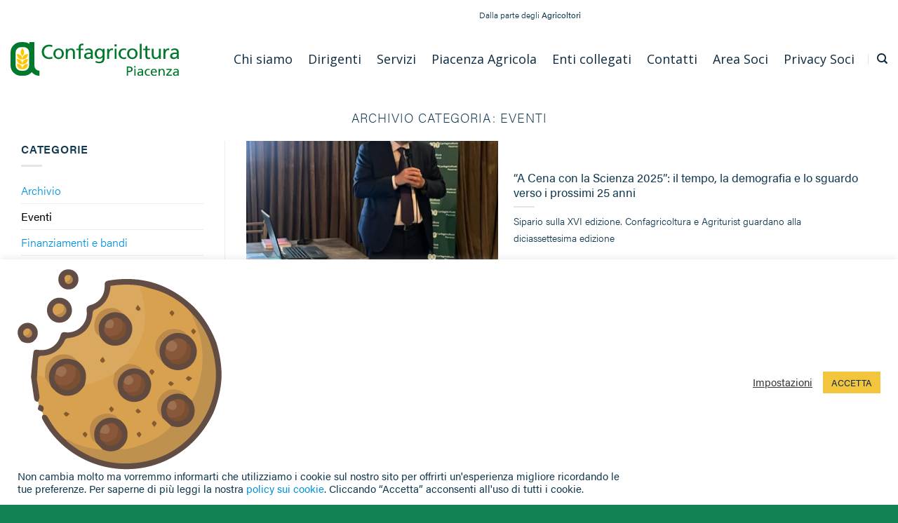

--- FILE ---
content_type: text/html; charset=UTF-8
request_url: https://www.confagricoltura.org/piacenza/category/eventi/page/2/
body_size: 20631
content:
<!DOCTYPE html>
<html lang="it-IT" class="loading-site no-js">
<head>
	<meta charset="UTF-8" />
	<link rel="profile" href="http://gmpg.org/xfn/11" />
	<link rel="pingback" href="https://www.confagricoltura.org/piacenza/xmlrpc.php" />

	<script>(function(html){html.className = html.className.replace(/\bno-js\b/,'js')})(document.documentElement);</script>
<meta name='robots' content='index, follow, max-image-preview:large, max-snippet:-1, max-video-preview:-1' />
	<style>img:is([sizes="auto" i], [sizes^="auto," i]) { contain-intrinsic-size: 3000px 1500px }</style>
	<meta name="viewport" content="width=device-width, initial-scale=1" />
	<!-- This site is optimized with the Yoast SEO plugin v26.6 - https://yoast.com/wordpress/plugins/seo/ -->
	<title>Eventi Archivi - Pagina 2 di 24 - Confagricoltura Piacenza</title>
	<link rel="canonical" href="https://www.confagricoltura.org/piacenza/category/eventi/page/2/" />
	<link rel="prev" href="https://www.confagricoltura.org/piacenza/category/eventi/" />
	<link rel="next" href="https://www.confagricoltura.org/piacenza/category/eventi/page/3/" />
	<meta property="og:locale" content="it_IT" />
	<meta property="og:type" content="article" />
	<meta property="og:title" content="Eventi Archivi - Pagina 2 di 24 - Confagricoltura Piacenza" />
	<meta property="og:url" content="https://www.confagricoltura.org/piacenza/category/eventi/" />
	<meta property="og:site_name" content="Confagricoltura Piacenza" />
	<meta name="twitter:card" content="summary_large_image" />
	<script type="application/ld+json" class="yoast-schema-graph">{"@context":"https://schema.org","@graph":[{"@type":"CollectionPage","@id":"https://www.confagricoltura.org/piacenza/category/eventi/","url":"https://www.confagricoltura.org/piacenza/category/eventi/page/2/","name":"Eventi Archivi - Pagina 2 di 24 - Confagricoltura Piacenza","isPartOf":{"@id":"https://www.confagricoltura.org/piacenza/#website"},"primaryImageOfPage":{"@id":"https://www.confagricoltura.org/piacenza/category/eventi/page/2/#primaryimage"},"image":{"@id":"https://www.confagricoltura.org/piacenza/category/eventi/page/2/#primaryimage"},"thumbnailUrl":"https://www.confagricoltura.org/piacenza/wp-content/uploads/sites/11/2025/10/Francesco-Billari.jpg","breadcrumb":{"@id":"https://www.confagricoltura.org/piacenza/category/eventi/page/2/#breadcrumb"},"inLanguage":"it-IT"},{"@type":"ImageObject","inLanguage":"it-IT","@id":"https://www.confagricoltura.org/piacenza/category/eventi/page/2/#primaryimage","url":"https://www.confagricoltura.org/piacenza/wp-content/uploads/sites/11/2025/10/Francesco-Billari.jpg","contentUrl":"https://www.confagricoltura.org/piacenza/wp-content/uploads/sites/11/2025/10/Francesco-Billari.jpg","width":900,"height":1200},{"@type":"BreadcrumbList","@id":"https://www.confagricoltura.org/piacenza/category/eventi/page/2/#breadcrumb","itemListElement":[{"@type":"ListItem","position":1,"name":"Home","item":"https://www.confagricoltura.org/piacenza/"},{"@type":"ListItem","position":2,"name":"Eventi"}]},{"@type":"WebSite","@id":"https://www.confagricoltura.org/piacenza/#website","url":"https://www.confagricoltura.org/piacenza/","name":"Confagricoltura Piacenza","description":"Dalla parte degli Agricoltori","potentialAction":[{"@type":"SearchAction","target":{"@type":"EntryPoint","urlTemplate":"https://www.confagricoltura.org/piacenza/?s={search_term_string}"},"query-input":{"@type":"PropertyValueSpecification","valueRequired":true,"valueName":"search_term_string"}}],"inLanguage":"it-IT"}]}</script>
	<!-- / Yoast SEO plugin. -->


<link rel='dns-prefetch' href='//api.mapbox.com' />
<link rel='prefetch' href='https://www.confagricoltura.org/piacenza/wp-content/themes/flatsome/assets/js/flatsome.js?ver=be4456ec53c49e21f6f3' />
<link rel='prefetch' href='https://www.confagricoltura.org/piacenza/wp-content/themes/flatsome/assets/js/chunk.slider.js?ver=3.18.3' />
<link rel='prefetch' href='https://www.confagricoltura.org/piacenza/wp-content/themes/flatsome/assets/js/chunk.popups.js?ver=3.18.3' />
<link rel='prefetch' href='https://www.confagricoltura.org/piacenza/wp-content/themes/flatsome/assets/js/chunk.tooltips.js?ver=3.18.3' />
<link rel="alternate" type="application/rss+xml" title="Confagricoltura Piacenza &raquo; Feed" href="https://www.confagricoltura.org/piacenza/feed/" />
<link rel="alternate" type="application/rss+xml" title="Confagricoltura Piacenza &raquo; Eventi Feed della categoria" href="https://www.confagricoltura.org/piacenza/category/eventi/feed/" />
<script type="text/javascript">
/* <![CDATA[ */
window._wpemojiSettings = {"baseUrl":"https:\/\/s.w.org\/images\/core\/emoji\/15.0.3\/72x72\/","ext":".png","svgUrl":"https:\/\/s.w.org\/images\/core\/emoji\/15.0.3\/svg\/","svgExt":".svg","source":{"concatemoji":"https:\/\/www.confagricoltura.org\/piacenza\/wp-includes\/js\/wp-emoji-release.min.js?ver=6.7.4"}};
/*! This file is auto-generated */
!function(i,n){var o,s,e;function c(e){try{var t={supportTests:e,timestamp:(new Date).valueOf()};sessionStorage.setItem(o,JSON.stringify(t))}catch(e){}}function p(e,t,n){e.clearRect(0,0,e.canvas.width,e.canvas.height),e.fillText(t,0,0);var t=new Uint32Array(e.getImageData(0,0,e.canvas.width,e.canvas.height).data),r=(e.clearRect(0,0,e.canvas.width,e.canvas.height),e.fillText(n,0,0),new Uint32Array(e.getImageData(0,0,e.canvas.width,e.canvas.height).data));return t.every(function(e,t){return e===r[t]})}function u(e,t,n){switch(t){case"flag":return n(e,"\ud83c\udff3\ufe0f\u200d\u26a7\ufe0f","\ud83c\udff3\ufe0f\u200b\u26a7\ufe0f")?!1:!n(e,"\ud83c\uddfa\ud83c\uddf3","\ud83c\uddfa\u200b\ud83c\uddf3")&&!n(e,"\ud83c\udff4\udb40\udc67\udb40\udc62\udb40\udc65\udb40\udc6e\udb40\udc67\udb40\udc7f","\ud83c\udff4\u200b\udb40\udc67\u200b\udb40\udc62\u200b\udb40\udc65\u200b\udb40\udc6e\u200b\udb40\udc67\u200b\udb40\udc7f");case"emoji":return!n(e,"\ud83d\udc26\u200d\u2b1b","\ud83d\udc26\u200b\u2b1b")}return!1}function f(e,t,n){var r="undefined"!=typeof WorkerGlobalScope&&self instanceof WorkerGlobalScope?new OffscreenCanvas(300,150):i.createElement("canvas"),a=r.getContext("2d",{willReadFrequently:!0}),o=(a.textBaseline="top",a.font="600 32px Arial",{});return e.forEach(function(e){o[e]=t(a,e,n)}),o}function t(e){var t=i.createElement("script");t.src=e,t.defer=!0,i.head.appendChild(t)}"undefined"!=typeof Promise&&(o="wpEmojiSettingsSupports",s=["flag","emoji"],n.supports={everything:!0,everythingExceptFlag:!0},e=new Promise(function(e){i.addEventListener("DOMContentLoaded",e,{once:!0})}),new Promise(function(t){var n=function(){try{var e=JSON.parse(sessionStorage.getItem(o));if("object"==typeof e&&"number"==typeof e.timestamp&&(new Date).valueOf()<e.timestamp+604800&&"object"==typeof e.supportTests)return e.supportTests}catch(e){}return null}();if(!n){if("undefined"!=typeof Worker&&"undefined"!=typeof OffscreenCanvas&&"undefined"!=typeof URL&&URL.createObjectURL&&"undefined"!=typeof Blob)try{var e="postMessage("+f.toString()+"("+[JSON.stringify(s),u.toString(),p.toString()].join(",")+"));",r=new Blob([e],{type:"text/javascript"}),a=new Worker(URL.createObjectURL(r),{name:"wpTestEmojiSupports"});return void(a.onmessage=function(e){c(n=e.data),a.terminate(),t(n)})}catch(e){}c(n=f(s,u,p))}t(n)}).then(function(e){for(var t in e)n.supports[t]=e[t],n.supports.everything=n.supports.everything&&n.supports[t],"flag"!==t&&(n.supports.everythingExceptFlag=n.supports.everythingExceptFlag&&n.supports[t]);n.supports.everythingExceptFlag=n.supports.everythingExceptFlag&&!n.supports.flag,n.DOMReady=!1,n.readyCallback=function(){n.DOMReady=!0}}).then(function(){return e}).then(function(){var e;n.supports.everything||(n.readyCallback(),(e=n.source||{}).concatemoji?t(e.concatemoji):e.wpemoji&&e.twemoji&&(t(e.twemoji),t(e.wpemoji)))}))}((window,document),window._wpemojiSettings);
/* ]]> */
</script>
<link rel='stylesheet' id='image-mapper-css-css' href='https://www.confagricoltura.org/piacenza/wp-content/plugins/wordpress_image_mapper/css/frontend/image_mapper.css?ver=6.7.4' type='text/css' media='all' />
<link rel='stylesheet' id='customScroll-css-imapper-css' href='https://www.confagricoltura.org/piacenza/wp-content/plugins/wordpress_image_mapper/css/frontend/jquery.mCustomScrollbar.css?ver=6.7.4' type='text/css' media='all' />
<link rel='stylesheet' id='prettyPhoto-css-imapper-css' href='https://www.confagricoltura.org/piacenza/wp-content/plugins/wordpress_image_mapper/css/frontend/prettyPhoto.css?ver=6.7.4' type='text/css' media='all' />
<link rel='stylesheet' id='imapper-font-awesome-css-css' href='https://www.confagricoltura.org/piacenza/wp-content/plugins/wordpress_image_mapper/font-awesome/css/font-awesome.min.css?ver=6.7.4' type='text/css' media='all' />
<link rel='stylesheet' id='icon-pin-css-css' href='https://www.confagricoltura.org/piacenza/wp-content/plugins/wordpress_image_mapper/mapper_icons/style.css?ver=6.7.4' type='text/css' media='all' />
<style id='wp-emoji-styles-inline-css' type='text/css'>

	img.wp-smiley, img.emoji {
		display: inline !important;
		border: none !important;
		box-shadow: none !important;
		height: 1em !important;
		width: 1em !important;
		margin: 0 0.07em !important;
		vertical-align: -0.1em !important;
		background: none !important;
		padding: 0 !important;
	}
</style>
<style id='wp-block-library-inline-css' type='text/css'>
:root{--wp-admin-theme-color:#007cba;--wp-admin-theme-color--rgb:0,124,186;--wp-admin-theme-color-darker-10:#006ba1;--wp-admin-theme-color-darker-10--rgb:0,107,161;--wp-admin-theme-color-darker-20:#005a87;--wp-admin-theme-color-darker-20--rgb:0,90,135;--wp-admin-border-width-focus:2px;--wp-block-synced-color:#7a00df;--wp-block-synced-color--rgb:122,0,223;--wp-bound-block-color:var(--wp-block-synced-color)}@media (min-resolution:192dpi){:root{--wp-admin-border-width-focus:1.5px}}.wp-element-button{cursor:pointer}:root{--wp--preset--font-size--normal:16px;--wp--preset--font-size--huge:42px}:root .has-very-light-gray-background-color{background-color:#eee}:root .has-very-dark-gray-background-color{background-color:#313131}:root .has-very-light-gray-color{color:#eee}:root .has-very-dark-gray-color{color:#313131}:root .has-vivid-green-cyan-to-vivid-cyan-blue-gradient-background{background:linear-gradient(135deg,#00d084,#0693e3)}:root .has-purple-crush-gradient-background{background:linear-gradient(135deg,#34e2e4,#4721fb 50%,#ab1dfe)}:root .has-hazy-dawn-gradient-background{background:linear-gradient(135deg,#faaca8,#dad0ec)}:root .has-subdued-olive-gradient-background{background:linear-gradient(135deg,#fafae1,#67a671)}:root .has-atomic-cream-gradient-background{background:linear-gradient(135deg,#fdd79a,#004a59)}:root .has-nightshade-gradient-background{background:linear-gradient(135deg,#330968,#31cdcf)}:root .has-midnight-gradient-background{background:linear-gradient(135deg,#020381,#2874fc)}.has-regular-font-size{font-size:1em}.has-larger-font-size{font-size:2.625em}.has-normal-font-size{font-size:var(--wp--preset--font-size--normal)}.has-huge-font-size{font-size:var(--wp--preset--font-size--huge)}.has-text-align-center{text-align:center}.has-text-align-left{text-align:left}.has-text-align-right{text-align:right}#end-resizable-editor-section{display:none}.aligncenter{clear:both}.items-justified-left{justify-content:flex-start}.items-justified-center{justify-content:center}.items-justified-right{justify-content:flex-end}.items-justified-space-between{justify-content:space-between}.screen-reader-text{border:0;clip:rect(1px,1px,1px,1px);clip-path:inset(50%);height:1px;margin:-1px;overflow:hidden;padding:0;position:absolute;width:1px;word-wrap:normal!important}.screen-reader-text:focus{background-color:#ddd;clip:auto!important;clip-path:none;color:#444;display:block;font-size:1em;height:auto;left:5px;line-height:normal;padding:15px 23px 14px;text-decoration:none;top:5px;width:auto;z-index:100000}html :where(.has-border-color){border-style:solid}html :where([style*=border-top-color]){border-top-style:solid}html :where([style*=border-right-color]){border-right-style:solid}html :where([style*=border-bottom-color]){border-bottom-style:solid}html :where([style*=border-left-color]){border-left-style:solid}html :where([style*=border-width]){border-style:solid}html :where([style*=border-top-width]){border-top-style:solid}html :where([style*=border-right-width]){border-right-style:solid}html :where([style*=border-bottom-width]){border-bottom-style:solid}html :where([style*=border-left-width]){border-left-style:solid}html :where(img[class*=wp-image-]){height:auto;max-width:100%}:where(figure){margin:0 0 1em}html :where(.is-position-sticky){--wp-admin--admin-bar--position-offset:var(--wp-admin--admin-bar--height,0px)}@media screen and (max-width:600px){html :where(.is-position-sticky){--wp-admin--admin-bar--position-offset:0px}}
</style>
<link rel='stylesheet' id='cookie-law-info-css' href='https://www.confagricoltura.org/piacenza/wp-content/plugins/cookie-law-info/legacy/public/css/cookie-law-info-public.css?ver=3.3.8' type='text/css' media='all' />
<link rel='stylesheet' id='cookie-law-info-gdpr-css' href='https://www.confagricoltura.org/piacenza/wp-content/plugins/cookie-law-info/legacy/public/css/cookie-law-info-gdpr.css?ver=3.3.8' type='text/css' media='all' />
<link rel='stylesheet' id='latest-post-shortcode-lps-block-style-css' href='https://www.confagricoltura.org/piacenza/wp-content/plugins/latest-post-shortcode/lps-block/build/style-view.css?ver=6.7.4' type='text/css' media='all' />
<link rel='stylesheet' id='searchandfilter-css' href='https://www.confagricoltura.org/piacenza/wp-content/plugins/search-filter/style.css?ver=1' type='text/css' media='all' />
<link rel='stylesheet' id='mapbox_gl_js_css-css' href='https://api.mapbox.com/mapbox-gl-js/v1.11.1/mapbox-gl.css?ver=6.7.4' type='text/css' media='all' />
<link rel='stylesheet' id='mapbox_gl_js_geocoder_css-css' href='https://api.mapbox.com/mapbox-gl-js/plugins/mapbox-gl-geocoder/v2.2.0/mapbox-gl-geocoder.css?ver=6.7.4' type='text/css' media='all' />
<link rel='stylesheet' id='mapbox_gl_js_directions_css-css' href='https://api.mapbox.com/mapbox-gl-js/plugins/mapbox-gl-directions/v3.1.1/mapbox-gl-directions.css?ver=6.7.4' type='text/css' media='all' />
<link rel='stylesheet' id='wp-mapbox-gl-js-css' href='https://www.confagricoltura.org/piacenza/wp-content/plugins/wp-mapbox-gl-js/public/css/wp-mapbox-gl-js-public.css?ver=3.0.1' type='text/css' media='all' />
<link rel='stylesheet' id='netsposts_css-css' href='https://www.confagricoltura.org/piacenza/wp-content/plugins/network-posts-extended/css/net_posts_extended.css?ver=1.0.0' type='text/css' media='all' />
<link rel='stylesheet' id='netsposts_star_css-css' href='https://www.confagricoltura.org/piacenza/wp-content/plugins/network-posts-extended/css/fontawesome-stars.css?ver=6.7.4' type='text/css' media='all' />
<link rel='stylesheet' id='recent-posts-widget-with-thumbnails-public-style-css' href='https://www.confagricoltura.org/piacenza/wp-content/plugins/recent-posts-widget-with-thumbnails/public.css?ver=7.1.1' type='text/css' media='all' />
<link rel='stylesheet' id='flatsome-main-css' href='https://www.confagricoltura.org/piacenza/wp-content/themes/flatsome/assets/css/flatsome.css?ver=3.18.3' type='text/css' media='all' />
<style id='flatsome-main-inline-css' type='text/css'>
@font-face {
				font-family: "fl-icons";
				font-display: block;
				src: url(https://www.confagricoltura.org/piacenza/wp-content/themes/flatsome/assets/css/icons/fl-icons.eot?v=3.18.3);
				src:
					url(https://www.confagricoltura.org/piacenza/wp-content/themes/flatsome/assets/css/icons/fl-icons.eot#iefix?v=3.18.3) format("embedded-opentype"),
					url(https://www.confagricoltura.org/piacenza/wp-content/themes/flatsome/assets/css/icons/fl-icons.woff2?v=3.18.3) format("woff2"),
					url(https://www.confagricoltura.org/piacenza/wp-content/themes/flatsome/assets/css/icons/fl-icons.ttf?v=3.18.3) format("truetype"),
					url(https://www.confagricoltura.org/piacenza/wp-content/themes/flatsome/assets/css/icons/fl-icons.woff?v=3.18.3) format("woff"),
					url(https://www.confagricoltura.org/piacenza/wp-content/themes/flatsome/assets/css/icons/fl-icons.svg?v=3.18.3#fl-icons) format("svg");
			}
</style>
<link rel='stylesheet' id='flatsome-style-css' href='https://www.confagricoltura.org/piacenza/wp-content/themes/flatsome-child/style.css?b-modified=1705230661&#038;ver=3.0' type='text/css' media='all' />
<script type="text/javascript" src="https://www.confagricoltura.org/piacenza/wp-includes/js/jquery/jquery.min.js?ver=3.7.1" id="jquery-core-js"></script>
<script type="text/javascript" src="https://www.confagricoltura.org/piacenza/wp-includes/js/jquery/jquery-migrate.min.js?ver=3.4.1" id="jquery-migrate-js"></script>
<script type="text/javascript" id="jQuery-image-mapper-js-extra">
/* <![CDATA[ */
var image_mapper_frontend_js_data = {"plugin_root_url":"https:\/\/www.confagricoltura.org\/piacenza\/wp-content\/plugins\/wordpress_image_mapper\/"};
/* ]]> */
</script>
<script type="text/javascript" src="https://www.confagricoltura.org/piacenza/wp-content/plugins/wordpress_image_mapper/js/frontend/jquery.image_mapper.js?ver=-b-modified-1605644007" id="jQuery-image-mapper-js"></script>
<script type="text/javascript" src="https://www.confagricoltura.org/piacenza/wp-content/plugins/wordpress_image_mapper/js/frontend/jquery.mousewheel.min.js?ver=-b-modified-1605644007" id="jQuery-mousew-imapper-js"></script>
<script type="text/javascript" src="https://www.confagricoltura.org/piacenza/wp-content/plugins/wordpress_image_mapper/js/frontend/jquery.mCustomScrollbar.min.js?ver=-b-modified-1605644007" id="jQuery-customScroll-imapper-js"></script>
<script type="text/javascript" src="https://www.confagricoltura.org/piacenza/wp-content/plugins/wordpress_image_mapper/js/frontend/rollover.js?ver=-b-modified-1605644007" id="rollover-imapper-js"></script>
<script type="text/javascript" src="https://www.confagricoltura.org/piacenza/wp-content/plugins/wordpress_image_mapper/js/frontend/jquery.prettyPhoto.js?ver=-b-modified-1605644007" id="jquery-prettyPhoto-imapper-js"></script>
<script type="text/javascript" id="lps-vars-js-after">
/* <![CDATA[ */
const lpsSettings = {"ajaxUrl": "https://www.confagricoltura.org/piacenza/wp-admin/admin-ajax.php"};
/* ]]> */
</script>
<script type="text/javascript" id="cookie-law-info-js-extra">
/* <![CDATA[ */
var Cli_Data = {"nn_cookie_ids":["cookielawinfo-checkbox-others","cookielawinfo-checkbox-necessary","cookielawinfo-checkbox-performance","cookielawinfo-checkbox-analytics","PHPSESSID","_ga","_gid","_gat"],"cookielist":[],"non_necessary_cookies":{"necessary":["PHPSESSID"],"performance":["_gat"],"analytics":["_ga","_gid"]},"ccpaEnabled":"","ccpaRegionBased":"","ccpaBarEnabled":"","strictlyEnabled":["necessary","obligatoire"],"ccpaType":"gdpr","js_blocking":"","custom_integration":"","triggerDomRefresh":"","secure_cookies":""};
var cli_cookiebar_settings = {"animate_speed_hide":"500","animate_speed_show":"500","background":"#FFF","border":"#b1a6a6c2","border_on":"","button_1_button_colour":"#f2c53d","button_1_button_hover":"#c29e31","button_1_link_colour":"#0d2a40","button_1_as_button":"1","button_1_new_win":"","button_2_button_colour":"#333","button_2_button_hover":"#292929","button_2_link_colour":"#444","button_2_as_button":"","button_2_hidebar":"","button_3_button_colour":"#3566bb","button_3_button_hover":"#2a5296","button_3_link_colour":"#fff","button_3_as_button":"1","button_3_new_win":"","button_4_button_colour":"#000","button_4_button_hover":"#000000","button_4_link_colour":"#333333","button_4_as_button":"","button_7_button_colour":"#61a229","button_7_button_hover":"#4e8221","button_7_link_colour":"#fff","button_7_as_button":"1","button_7_new_win":"","font_family":"inherit","header_fix":"","notify_animate_hide":"1","notify_animate_show":"","notify_div_id":"#cookie-law-info-bar","notify_position_horizontal":"right","notify_position_vertical":"bottom","scroll_close":"","scroll_close_reload":"","accept_close_reload":"","reject_close_reload":"","showagain_tab":"","showagain_background":"#fff","showagain_border":"#000","showagain_div_id":"#cookie-law-info-again","showagain_x_position":"100px","text":"#10384f","show_once_yn":"","show_once":"10000","logging_on":"","as_popup":"","popup_overlay":"1","bar_heading_text":"","cookie_bar_as":"banner","popup_showagain_position":"bottom-right","widget_position":"left"};
var log_object = {"ajax_url":"https:\/\/www.confagricoltura.org\/piacenza\/wp-admin\/admin-ajax.php"};
/* ]]> */
</script>
<script type="text/javascript" src="https://www.confagricoltura.org/piacenza/wp-content/plugins/cookie-law-info/legacy/public/js/cookie-law-info-public.js?ver=3.3.8-b-modified-1764811548" id="cookie-law-info-js"></script>
<script type="text/javascript" src="https://api.mapbox.com/mapbox-gl-js/v1.11.1/mapbox-gl.js?ver=6.7.4" id="mapbox_gl_js-js"></script>
<script type="text/javascript" src="https://api.mapbox.com/mapbox-gl-js/plugins/mapbox-gl-geocoder/v2.2.0/mapbox-gl-geocoder.min.js?ver=6.7.4" id="mapbox_gl_geocoder_js-js"></script>
<script type="text/javascript" src="https://api.mapbox.com/mapbox-gl-js/plugins/mapbox-gl-directions/v3.1.1/mapbox-gl-directions.js?ver=6.7.4" id="mapbox_gl_directions_js-js"></script>
<script type="text/javascript" src="https://www.confagricoltura.org/piacenza/wp-content/plugins/wp-mapbox-gl-js/public/js/wp-mapbox-gl-js-public.js?ver=316-b-modified-1636360773" id="wp-mapbox-gl-js-js"></script>
<link rel="https://api.w.org/" href="https://www.confagricoltura.org/piacenza/wp-json/" /><link rel="alternate" title="JSON" type="application/json" href="https://www.confagricoltura.org/piacenza/wp-json/wp/v2/categories/21" /><link rel="EditURI" type="application/rsd+xml" title="RSD" href="https://www.confagricoltura.org/piacenza/xmlrpc.php?rsd" />
<meta name="generator" content="WordPress 6.7.4" />

		<!-- GA Google Analytics @ https://m0n.co/ga -->
		<script async src="https://www.googletagmanager.com/gtag/js?id=G-XYX4GXM03V"></script>
		<script>
			window.dataLayer = window.dataLayer || [];
			function gtag(){dataLayer.push(arguments);}
			gtag('js', new Date());
			gtag('config', 'G-XYX4GXM03V');
		</script>

	<style>.bg{opacity: 0; transition: opacity 1s; -webkit-transition: opacity 1s;} .bg-loaded{opacity: 1;}</style><link rel="stylesheet" href="https://cdn.linearicons.com/free/1.0.0/icon-font.min.css">
<link rel="stylesheet" href="https://use.typekit.net/xar8trq.css"><link rel="icon" href="https://www.confagricoltura.org/piacenza/wp-content/uploads/sites/11/2021/01/cropped-favicon-circle-ctr-32x32.png" sizes="32x32" />
<link rel="icon" href="https://www.confagricoltura.org/piacenza/wp-content/uploads/sites/11/2021/01/cropped-favicon-circle-ctr-192x192.png" sizes="192x192" />
<link rel="apple-touch-icon" href="https://www.confagricoltura.org/piacenza/wp-content/uploads/sites/11/2021/01/cropped-favicon-circle-ctr-180x180.png" />
<meta name="msapplication-TileImage" content="https://www.confagricoltura.org/piacenza/wp-content/uploads/sites/11/2021/01/cropped-favicon-circle-ctr-270x270.png" />
<style id="custom-css" type="text/css">:root {--primary-color: #138155;--fs-color-primary: #138155;--fs-color-secondary: #f2c53d;--fs-color-success: #7a9c59;--fs-color-alert: #b20000;--fs-experimental-link-color: #0091df;--fs-experimental-link-color-hover: #49b7f2;}.tooltipster-base {--tooltip-color: #fff;--tooltip-bg-color: #000;}.off-canvas-right .mfp-content, .off-canvas-left .mfp-content {--drawer-width: 300px;}.container-width, .full-width .ubermenu-nav, .container, .row{max-width: 1410px}.row.row-collapse{max-width: 1380px}.row.row-small{max-width: 1402.5px}.row.row-large{max-width: 1440px}.header-main{height: 84px}#logo img{max-height: 84px}#logo{width:240px;}.header-bottom{min-height: 43px}.header-top{min-height: 42px}.transparent .header-main{height: 90px}.transparent #logo img{max-height: 90px}.has-transparent + .page-title:first-of-type,.has-transparent + #main > .page-title,.has-transparent + #main > div > .page-title,.has-transparent + #main .page-header-wrapper:first-of-type .page-title{padding-top: 120px;}.header.show-on-scroll,.stuck .header-main{height:70px!important}.stuck #logo img{max-height: 70px!important}.search-form{ width: 100%;}.header-bg-color {background-color: rgba(255,255,255,0.9)}.header-bottom {background-color: #424242}.top-bar-nav > li > a{line-height: 16px }.header-main .nav > li > a{line-height: 16px }.header-bottom-nav > li > a{line-height: 16px }@media (max-width: 549px) {.header-main{height: 70px}#logo img{max-height: 70px}}.header-top{background-color:#ffffff!important;}.header:not(.transparent) .top-bar-nav > li > a {color: #ffffff;}.header:not(.transparent) .top-bar-nav.nav > li > a:hover,.header:not(.transparent) .top-bar-nav.nav > li.active > a,.header:not(.transparent) .top-bar-nav.nav > li.current > a,.header:not(.transparent) .top-bar-nav.nav > li > a.active,.header:not(.transparent) .top-bar-nav.nav > li > a.current{color: #ffffff;}.top-bar-nav.nav-line-bottom > li > a:before,.top-bar-nav.nav-line-grow > li > a:before,.top-bar-nav.nav-line > li > a:before,.top-bar-nav.nav-box > li > a:hover,.top-bar-nav.nav-box > li.active > a,.top-bar-nav.nav-pills > li > a:hover,.top-bar-nav.nav-pills > li.active > a{color:#FFF!important;background-color: #ffffff;}input[type='submit'], input[type="button"], button:not(.icon), .button:not(.icon){border-radius: 3px!important}.header-main .social-icons,.header-main .cart-icon strong,.header-main .menu-title,.header-main .header-button > .button.is-outline,.header-main .nav > li > a > i:not(.icon-angle-down){color: #0d2a40!important;}.header-main .header-button > .button.is-outline,.header-main .cart-icon strong:after,.header-main .cart-icon strong{border-color: #0d2a40!important;}.header-main .header-button > .button:not(.is-outline){background-color: #0d2a40!important;}.header-main .current-dropdown .cart-icon strong,.header-main .header-button > .button:hover,.header-main .header-button > .button:hover i,.header-main .header-button > .button:hover span{color:#FFF!important;}.header-main .menu-title:hover,.header-main .social-icons a:hover,.header-main .header-button > .button.is-outline:hover,.header-main .nav > li > a:hover > i:not(.icon-angle-down){color: #c73a09!important;}.header-main .current-dropdown .cart-icon strong,.header-main .header-button > .button:hover{background-color: #c73a09!important;}.header-main .current-dropdown .cart-icon strong:after,.header-main .current-dropdown .cart-icon strong,.header-main .header-button > .button:hover{border-color: #c73a09!important;}.footer-1{background-color: #118053}.footer-2{background-color: #118053}.absolute-footer, html{background-color: #118053}.nav-vertical-fly-out > li + li {border-top-width: 1px; border-top-style: solid;}.label-new.menu-item > a:after{content:"Nuovo";}.label-hot.menu-item > a:after{content:"Popolare";}.label-sale.menu-item > a:after{content:"Offerta";}.label-popular.menu-item > a:after{content:"Popolare";}</style>		<style type="text/css" id="wp-custom-css">
			html {
	font-size:10px;
}
body {
	background: #fff;
    font-family: acumin-pro, sans-serif;
  	font-weight: 300;
  	font-size: 16px;
  	color: #10384f;
 	line-height: 24px;
	-moz-osx-font-smoothing: grayscale;
  	-webkit-font-smoothing: antialiased;
  	-moz-font-smoothing: antialiased;
 	text-rendering: optimizelegibility;
}
h1,h2,h3,h4,h5,h6, .heading-font, .field-headline{
    font-family: acumin-pro, sans-serif;
	  color: #10384f;
    margin-top: 0;
    margin-bottom: .5em;
}
.alt-font{
    font-family: acumin-pro, sans-serif;
}
.nav > li > a {
    font-family: acumin-pro, sans-serif;
}
h1,
.field-headline {
  	font-weight: 200;
  	font-size: 52px;
  	line-height: 52px;
	  margin-bottom: 0.7em;
}
.field-headline {
    margin-top: 56px;
    margin-bottom: 56px;
}
h2 {
  	font-weight: 600;
  	font-size: 18px;
  	line-height: 26px;
}
h3 {
  	font-weight: 300;
  	font-size: 30px;
  	line-height: 38px;
}
h4 {
  	font-weight: 600;
  	font-size: 20px;
}
h5 {
  	font-weight: 400;
  	font-size: 20px;
  	line-height: 24px;
} 
h6 {
  	font-weight: 600;
  	font-size: 18px;
  	line-height: 24px;
} 
a {
  	color: #0091df;
}
.col, .gallery-item, .columns {
      padding: 0 15px 10px; 
}
.circle {
    border-radius: 0!important;
    -o-object-fit: cover;
    object-fit: cover;
    color: orange;
}

.otw-row {
    width: 1440px;
    margin: 0 auto;
}

span.head {
    display: none;
}

.banner-home .box-image {
	display:none !important;
}

#hmenu_load_2 .hmenu_mega_sub h2.hmenu_mega_bottom_border, #hmenu_load_2 .hmenu_mega_sub div.hmenu_text_item p, #hmenu_load_2 .hmenu_mega_sub div.hmenu_list_content h3 {
    font-family: acumin-pro, sans-serif !important;
}
		</style>
		<style id="kirki-inline-styles"></style></head>

<body class="archive paged category category-eventi category-21 paged-2 category-paged-2 full-width lightbox nav-dropdown-has-arrow nav-dropdown-has-shadow nav-dropdown-has-border">


<a class="skip-link screen-reader-text" href="#main">Salta ai contenuti</a>

<div id="wrapper">

	
	<header id="header" class="header has-sticky sticky-jump">
		<div class="header-wrapper">
			<div id="top-bar" class="header-top hide-for-sticky hide-for-medium">
    <div class="flex-row container">
      <div class="flex-col hide-for-medium flex-left">
          <ul class="nav nav-left medium-nav-center nav-small  nav-">
                        </ul>
      </div>

      <div class="flex-col hide-for-medium flex-center">
          <ul class="nav nav-center nav-small  nav-">
                        </ul>
      </div>

      <div class="flex-col hide-for-medium flex-right">
         <ul class="nav top-bar-nav nav-right nav-small  nav-">
              <li class="html custom html_top_right_text"><div class="header-slogan">Dalla parte degli <strong> Agricoltori</strong></div></li><li class="html custom html_topbar_left"> <script type="text/javascript"> jQuery(function(){ hmenu_activate_menu('4','https://www.confagricoltura.org/piacenza/category/eventi/'); }); </script> <link rel="stylesheet" property="stylesheet" id="hmenu-4-general-css" href="https://www.confagricoltura.org/piacenza/wp-content/plugins/hmenu/_frontend_files/_menu_4/_css/hero_menu_styles.css" type="text/css" media="all"><link href="https://fonts.googleapis.com/css?family=Open+Sans" rel="stylesheet" type="text/css"><div class="hmenu_wrapper_state_4"><div id="hmenu_load_4" style="display:none" class="hmenu_load_menu hmenu_unique_menu_4" data-menu-id="4"> <!-- BEGIN: MAIN --> <div id="hmenu_holder_4" class="hmenu_main_holder hmenu_main_bg_color" > <!-- BEGIN: INNER --> <div class="hmenu_inner_holder"> <div class="menu_responsive_label">Menu</div> <!-- BEGIN: LEFT --> <div class="hmenu_left"> <!-- BEGIN: LOGO --> <div class="hmenu_logo"> <a href="https://www.confagricoltura.org/piacenza" target="_self"> </a> </div> <div class="hmenu_grp_devider"></div> <!-- END: LOGO --> </div> <!-- END: LEFT --> <!-- BEGIN: CENTER --> <div class="hmenu_center"> </div> <!-- END: CENTER --> <!-- BEGIN: RIGHT --> <div class="hmenu_right"> <!-- BEGIN: NAV --> <div class="hmenu_navigation_holder"> <ul class="hmenu_navigation_root hmenu_hover_color hmenu_full_hover"><li class=""><a href="https://www.confagricoltura.org/" target="_self" title="" ><div class="hmenu_no_sub hmenu_wrap hmenu_nav_uni_35"><span>Emilia Romagna</span></div></a><div class="hmenu_item_devider"></div></li><li class=""><a href="#app" target="_self" title="" ><div class="hmenu_no_sub hmenu_wrap hmenu_nav_uni_33"><span>Scarica l'APP</span></div></a><div class="hmenu_item_devider"></div></li><li class=""><a href="https://www.confagricoltura.it/ita/" target="_self" title="" ><div class="hmenu_no_sub hmenu_wrap hmenu_nav_uni_34"><span>Confagricoltura Nazionale</span></div></a><div class="hmenu_item_devider"></div></li></ul> </div> <div class="hmenu_grp_devider"></div> <!-- END: NAV --> <!-- BEGIN: TOGGLE --> <div class="hmenu_toggle_holder hmenu_mobile_show" data-toggle="close"> <div class="hmenu_grp_devider"></div> <ul class="hmenu_hover_color"> <li><a><div class="hmenu_wrap icon_hero_default_thin_e645"></div></a></li> </ul> </div> <!-- END: TOGGLE --> </div> <!-- END: RIGHT --> </div> <!-- END: INNER --> <!-- BEGIN: SEARCH FULL INPUT --> <!-- END: SEARCH FULL INPUT --> </div> <!-- END: MAIN --> </div></div></li>          </ul>
      </div>

      
    </div>
</div>
<div id="masthead" class="header-main ">
      <div class="header-inner flex-row container logo-left medium-logo-center" role="navigation">

          <!-- Logo -->
          <div id="logo" class="flex-col logo">
            
<!-- Header logo -->
<a href="https://www.confagricoltura.org/piacenza/" title="Confagricoltura Piacenza - Dalla parte degli Agricoltori" rel="home">
		<img width="496" height="100" src="https://www.confagricoltura.org/piacenza/wp-content/uploads/sites/11/2021/02/Logo-Confagricoltura-Piacenza.svg" class="header_logo header-logo" alt="Confagricoltura Piacenza"/><img  width="496" height="100" src="https://www.confagricoltura.org/piacenza/wp-content/uploads/sites/11/2021/02/Logo-Confagricoltura-Piacenza.svg" class="header-logo-dark" alt="Confagricoltura Piacenza"/></a>
          </div>

          <!-- Mobile Left Elements -->
          <div class="flex-col show-for-medium flex-left">
            <ul class="mobile-nav nav nav-left ">
              <li class="nav-icon has-icon">
  		<a href="#" data-open="#main-menu" data-pos="left" data-bg="main-menu-overlay" data-color="" class="is-small" aria-label="Menu" aria-controls="main-menu" aria-expanded="false">

		  <i class="icon-menu" ></i>
		  		</a>
	</li>
            </ul>
          </div>

          <!-- Left Elements -->
          <div class="flex-col hide-for-medium flex-left
            flex-grow">
            <ul class="header-nav header-nav-main nav nav-left  nav-divided nav-uppercase" >
                          </ul>
          </div>

          <!-- Right Elements -->
          <div class="flex-col hide-for-medium flex-right">
            <ul class="header-nav header-nav-main nav nav-right  nav-divided nav-uppercase">
              <li class="html custom html_topbar_right"> <script type="text/javascript"> jQuery(function(){ hmenu_activate_menu('8','https://www.confagricoltura.org/piacenza/category/eventi/'); }); </script> <link rel="stylesheet" property="stylesheet" id="hmenu-8-general-css" href="https://www.confagricoltura.org/piacenza/wp-content/plugins/hmenu/_frontend_files/_menu_8/_css/hero_menu_styles.css" type="text/css" media="all"><link href="https://fonts.googleapis.com/css?family=Open+Sans" rel="stylesheet" type="text/css"><div class="hmenu_wrapper_state_8"><div id="hmenu_load_8" style="display:none" class="hmenu_load_menu hmenu_unique_menu_8" data-menu-id="8"> <!-- BEGIN: MAIN --> <div id="hmenu_holder_8" class="hmenu_main_holder hmenu_main_bg_color" > <!-- BEGIN: INNER --> <div class="hmenu_inner_holder"> <div class="menu_responsive_label">Menu</div> <!-- BEGIN: LEFT --> <div class="hmenu_left"> <!-- BEGIN: LOGO --> <div class="hmenu_logo"> <a href="https://www.confagricoltura.org/piacenza" target="_self"> </a> </div> <div class="hmenu_grp_devider"></div> <!-- END: LOGO --> </div> <!-- END: LEFT --> <!-- BEGIN: CENTER --> <div class="hmenu_center"> </div> <!-- END: CENTER --> <!-- BEGIN: RIGHT --> <div class="hmenu_right"> <!-- BEGIN: NAV --> <div class="hmenu_navigation_holder"> <ul class="hmenu_navigation_root hmenu_hover_color hmenu_full_hover"><li class=""><a href="https://www.confagricoltura.org/piacenza/chi-siamo/" target="_self" title="" ><div class="hmenu_no_sub hmenu_wrap hmenu_nav_uni_49"><span>Chi siamo</span></div></a><div class="hmenu_item_devider"></div></li><li class=""><a href="https://www.confagricoltura.org/piacenza/dirigenti/" target="_self" title="" ><div class="hmenu_no_sub hmenu_wrap hmenu_nav_uni_50"><span>Dirigenti</span></div></a><div class="hmenu_item_devider"></div></li><li class=""><a href="https://www.confagricoltura.org/piacenza/servizi/" target="_self" title="" ><div class="hmenu_no_sub hmenu_wrap hmenu_nav_uni_51"><span>Servizi</span></div></a><div class="hmenu_item_devider"></div></li><li class=""><a href="https://www.confagricoltura.org/piacenza/category/piacenza-agricola/" target="_self" title="" ><div class="hmenu_no_sub hmenu_wrap hmenu_nav_uni_56"><span>Piacenza Agricola</span></div></a><div class="hmenu_item_devider"></div></li><li class=""><a href="https://www.confagricoltura.org/piacenza/enti-collegati/" target="_self" title="" ><div class="hmenu_no_sub hmenu_wrap hmenu_nav_uni_115"><span>Enti collegati</span></div></a><div class="hmenu_item_devider"></div></li><li class=""><a href="https://www.confagricoltura.org/piacenza/contatti/" target="_self" title="" ><div class="hmenu_no_sub hmenu_wrap hmenu_nav_uni_53"><span>Contatti</span></div></a><div class="hmenu_item_devider"></div></li><li class=""><a href="https://confagripc.zucchetti.com/mipagrpiacenza/jsp/login.jsp" target="_self" title="" ><div class="hmenu_no_sub hmenu_wrap hmenu_nav_uni_139"><span>Area Soci</span></div></a><div class="hmenu_item_devider"></div></li><li class=""><a href="https://www.confagricoltura.org/piacenza/privacy-soci/" target="_self" title="" ><div class="hmenu_no_sub hmenu_wrap hmenu_nav_uni_137"><span>Privacy Soci</span></div></a><div class="hmenu_item_devider"></div></li></ul> </div> <div class="hmenu_grp_devider"></div> <!-- END: NAV --> <!-- BEGIN: TOGGLE --> <div class="hmenu_toggle_holder hmenu_mobile_show" data-toggle="close"> <div class="hmenu_grp_devider"></div> <ul class="hmenu_hover_color"> <li><a><div class="hmenu_wrap icon_hero_default_thin_e645"></div></a></li> </ul> </div> <!-- END: TOGGLE --> </div> <!-- END: RIGHT --> </div> <!-- END: INNER --> <!-- BEGIN: SEARCH FULL INPUT --> <!-- END: SEARCH FULL INPUT --> </div> <!-- END: MAIN --> </div></div></li><li class="header-search header-search-dropdown has-icon has-dropdown menu-item-has-children">
		<a href="#" aria-label="Search" class="is-small"><i class="icon-search" ></i></a>
		<ul class="nav-dropdown nav-dropdown-default">
	 	<li class="header-search-form search-form html relative has-icon">
	<div class="header-search-form-wrapper">
		<div class="searchform-wrapper ux-search-box relative is-normal"><form method="get" class="searchform" action="https://www.confagricoltura.org/piacenza/" role="search">
		<div class="flex-row relative">
			<div class="flex-col flex-grow">
	   	   <input type="search" class="search-field mb-0" name="s" value="" id="s" placeholder="Cerca..." />
			</div>
			<div class="flex-col">
				<button type="submit" class="ux-search-submit submit-button secondary button icon mb-0" aria-label="Invia">
					<i class="icon-search" ></i>				</button>
			</div>
		</div>
    <div class="live-search-results text-left z-top"></div>
</form>
</div>	</div>
</li>
	</ul>
</li>
            </ul>
          </div>

          <!-- Mobile Right Elements -->
          <div class="flex-col show-for-medium flex-right">
            <ul class="mobile-nav nav nav-right ">
                          </ul>
          </div>

      </div>

      </div>

<div class="header-bg-container fill"><div class="header-bg-image fill"></div><div class="header-bg-color fill"></div></div>		</div>
	</header>

	
	<main id="main" class="">

<div id="content" class="blog-wrapper blog-archive page-wrapper">
		<header class="archive-page-header">
	<div class="row">
	<div class="large-12 text-center col">
	<h1 class="page-title is-large uppercase">
		Archivio Categoria: <span>Eventi</span>	</h1>
		</div>
	</div>
</header>

<div class="row row-large row-divided ">

	<div class="post-sidebar large-3 col">
				<div id="secondary" class="widget-area " role="complementary">
		<aside id="categories-5" class="widget widget_categories"><span class="widget-title "><span>Categorie</span></span><div class="is-divider small"></div>
			<ul>
					<li class="cat-item cat-item-335"><a href="https://www.confagricoltura.org/piacenza/category/archivio/">Archivio</a>
</li>
	<li class="cat-item cat-item-21 current-cat"><a aria-current="page" href="https://www.confagricoltura.org/piacenza/category/eventi/">Eventi</a>
</li>
	<li class="cat-item cat-item-11"><a href="https://www.confagricoltura.org/piacenza/category/finanziamenti-bandi/">Finanziamenti e bandi</a>
</li>
	<li class="cat-item cat-item-344"><a href="https://www.confagricoltura.org/piacenza/category/formazione-e-lavoro/">Formazione e lavoro</a>
</li>
	<li class="cat-item cat-item-4"><a href="https://www.confagricoltura.org/piacenza/category/news/">News</a>
</li>
	<li class="cat-item cat-item-360"><a href="https://www.confagricoltura.org/piacenza/category/norme-fiscali-burocratiche/">Norme fiscali e burocratiche</a>
</li>
	<li class="cat-item cat-item-23"><a href="https://www.confagricoltura.org/piacenza/category/piacenza-agricola/">Piacenza Agricola</a>
</li>
	<li class="cat-item cat-item-10"><a href="https://www.confagricoltura.org/piacenza/category/progetti-filiera/">Progetti di filiera</a>
</li>
	<li class="cat-item cat-item-342"><a href="https://www.confagricoltura.org/piacenza/category/settore-agroenergia/">Settore agroenergia</a>
</li>
	<li class="cat-item cat-item-13"><a href="https://www.confagricoltura.org/piacenza/category/settore-bovino/">Settore bovino</a>
</li>
	<li class="cat-item cat-item-18"><a href="https://www.confagricoltura.org/piacenza/category/settore-caccia-pesca/">Settore caccia e pesca</a>
</li>
	<li class="cat-item cat-item-12"><a href="https://www.confagricoltura.org/piacenza/category/settore-cerealicolo/">Settore cerealicolo</a>
</li>
	<li class="cat-item cat-item-345"><a href="https://www.confagricoltura.org/piacenza/category/settore-colture-industriali/">Settore colture industriali</a>
</li>
	<li class="cat-item cat-item-15"><a href="https://www.confagricoltura.org/piacenza/category/settore-lattiero-caseario/">Settore lattiero-caseario</a>
</li>
	<li class="cat-item cat-item-17"><a href="https://www.confagricoltura.org/piacenza/category/settore-ortofrutticolo/">Settore ortofrutticolo</a>
</li>
	<li class="cat-item cat-item-343"><a href="https://www.confagricoltura.org/piacenza/category/settore-pomodoro-da-industria/">Settore Pomodoro da industria</a>
</li>
	<li class="cat-item cat-item-14"><a href="https://www.confagricoltura.org/piacenza/category/settore-suinicolo/">Settore suinicolo</a>
</li>
	<li class="cat-item cat-item-16"><a href="https://www.confagricoltura.org/piacenza/category/settore-vitivinicolo/">Settore vitivinicolo</a>
</li>
	<li class="cat-item cat-item-8"><a href="https://www.confagricoltura.org/piacenza/category/tecnologie-innovazione/">Tecnologie e Innovazione</a>
</li>
	<li class="cat-item cat-item-9"><a href="https://www.confagricoltura.org/piacenza/category/territorio-ambiente/">Territorio e Ambiente</a>
</li>
	<li class="cat-item cat-item-1"><a href="https://www.confagricoltura.org/piacenza/category/uncategorized/">Uncategorized</a>
</li>
			</ul>

			</aside><aside id="custom_html-31" class="widget_text widget widget_custom_html"><div class="textwidget custom-html-widget"><div class="sidebar sidebar-blu sidebar-nomenu">
<h5>Link</h5>
<hr>
<a href="https://www.confagricoltura.org/piacenza/enti-associati/agriturist/" target="_self"><p>Agriturist Piacenza</p></a>
<hr>
<a href="https://www.confagricoltura.org/piacenza/enti-associati/anga/" target="_self"><p>Anga Giovani Agricoltori</p></a>
<hr>
<a href="https://www.confagricoltura.org/piacenza/enti-associati/enapa/" target="_self"><p>Patronato Enapa</p></a>
<hr>
<a href="https://www.confagricoltura.org/piacenza/enti-associati/anpa/" target="_self"><p>Anpa Pensionati</p></a>
</div></div></aside><aside id="custom_html-27" class="widget_text widget widget_custom_html"><div class="textwidget custom-html-widget"><div class="sidebar sidebar-blu sidebar-nomenu">
<h5>Link di interesse</h5>
<hr>
<a href="http://www.granariamilano.org/pagina.php?id_sottomenu=8&id_menu=2" target="_blank"><p>Associazione granaria di Milano</p></a>
<hr>
<a href="http://www.agerborsamerci.it/listino/listino.html" target="_blank"><p>Borsa Merci Bologna</p></a>
<hr>
<a href="https://www.mo.camcom.it/tutela-del-mercato/borsa-merci/listini" target="_blank"><p>Borsa Merci Modena</p></a>
<hr>
<a href="https://www.bmti.it/prezzi/" target="_blank"><p>Borsa merci telematica italiana</p></a>
</div></div></aside></div>
			</div>

	<div class="large-9 col medium-col-first">
			<div id="post-list">
		
		
  
    <div class="row large-columns-1 medium-columns- small-columns-1" >
  <div class="col post-item" >
			<div class="col-inner">
				<div class="box box-vertical box-text-bottom box-blog-post has-hover">
            					<div class="box-image" style="width:40%;">
  						<div class="image-cover" style="padding-top:56%;">
							<a href="https://www.confagricoltura.org/piacenza/a-cena-con-la-scienza-2025-il-tempo-la-demografia-e-lo-sguardo-verso-i-prossimi-25-anni/" class="plain" aria-label="“A Cena con la Scienza 2025”: il tempo, la demografia e lo sguardo verso i prossimi 25 anni">
								<img width="735" height="980" src="data:image/svg+xml,%3Csvg%20viewBox%3D%220%200%20735%20980%22%20xmlns%3D%22http%3A%2F%2Fwww.w3.org%2F2000%2Fsvg%22%3E%3C%2Fsvg%3E" data-src="https://www.confagricoltura.org/piacenza/wp-content/uploads/sites/11/2025/10/Francesco-Billari-735x980.jpg" class="lazy-load attachment-medium size-medium wp-post-image" alt="" decoding="async" srcset="" data-srcset="https://www.confagricoltura.org/piacenza/wp-content/uploads/sites/11/2025/10/Francesco-Billari-735x980.jpg 735w, https://www.confagricoltura.org/piacenza/wp-content/uploads/sites/11/2025/10/Francesco-Billari-768x1024.jpg 768w, https://www.confagricoltura.org/piacenza/wp-content/uploads/sites/11/2025/10/Francesco-Billari-100x133.jpg 100w, https://www.confagricoltura.org/piacenza/wp-content/uploads/sites/11/2025/10/Francesco-Billari.jpg 900w" sizes="auto, (max-width: 735px) 100vw, 735px" />							</a>
  							  							  						</div>
  						  					</div>
          					<div class="box-text text-left" >
					<div class="box-text-inner blog-post-inner">

					
										<h5 class="post-title is-large ">
						<a href="https://www.confagricoltura.org/piacenza/a-cena-con-la-scienza-2025-il-tempo-la-demografia-e-lo-sguardo-verso-i-prossimi-25-anni/" class="plain">“A Cena con la Scienza 2025”: il tempo, la demografia e lo sguardo verso i prossimi 25 anni</a>
					</h5>
										<div class="is-divider"></div>
										<p class="from_the_blog_excerpt ">
						Sipario sulla XVI edizione. Confagricoltura e Agriturist guardano alla diciassettesima edizione					</p>
					                    
					
					
					</div>
					</div>
									</div>
			</div>
		</div><div class="col post-item" >
			<div class="col-inner">
				<div class="box box-vertical box-text-bottom box-blog-post has-hover">
            					<div class="box-image" style="width:40%;">
  						<div class="image-cover" style="padding-top:56%;">
							<a href="https://www.confagricoltura.org/piacenza/giovani-di-confagricoltura-anga-anche-piacenza-al-corso-dirigenti-nazionale-a-roma/" class="plain" aria-label="Giovani di Confagricoltura Anga: anche Piacenza al corso dirigenti nazionale a Roma">
								<img width="735" height="980" src="data:image/svg+xml,%3Csvg%20viewBox%3D%220%200%20735%20980%22%20xmlns%3D%22http%3A%2F%2Fwww.w3.org%2F2000%2Fsvg%22%3E%3C%2Fsvg%3E" data-src="https://www.confagricoltura.org/piacenza/wp-content/uploads/sites/11/2025/10/Guidi-Libe-735x980.jpg" class="lazy-load attachment-medium size-medium wp-post-image" alt="" decoding="async" srcset="" data-srcset="https://www.confagricoltura.org/piacenza/wp-content/uploads/sites/11/2025/10/Guidi-Libe-735x980.jpg 735w, https://www.confagricoltura.org/piacenza/wp-content/uploads/sites/11/2025/10/Guidi-Libe-768x1024.jpg 768w, https://www.confagricoltura.org/piacenza/wp-content/uploads/sites/11/2025/10/Guidi-Libe-1152x1536.jpg 1152w, https://www.confagricoltura.org/piacenza/wp-content/uploads/sites/11/2025/10/Guidi-Libe-100x133.jpg 100w, https://www.confagricoltura.org/piacenza/wp-content/uploads/sites/11/2025/10/Guidi-Libe.jpg 1200w" sizes="auto, (max-width: 735px) 100vw, 735px" />							</a>
  							  							  						</div>
  						  					</div>
          					<div class="box-text text-left" >
					<div class="box-text-inner blog-post-inner">

					
										<h5 class="post-title is-large ">
						<a href="https://www.confagricoltura.org/piacenza/giovani-di-confagricoltura-anga-anche-piacenza-al-corso-dirigenti-nazionale-a-roma/" class="plain">Giovani di Confagricoltura Anga: anche Piacenza al corso dirigenti nazionale a Roma</a>
					</h5>
										<div class="is-divider"></div>
										<p class="from_the_blog_excerpt ">
						Il vicepresidente di Anga Piacenza Edoardo Libè interviene sulle emissioni agricole					</p>
					                    
					
					
					</div>
					</div>
									</div>
			</div>
		</div><div class="col post-item" >
			<div class="col-inner">
				<div class="box box-vertical box-text-bottom box-blog-post has-hover">
            					<div class="box-image" style="width:40%;">
  						<div class="image-cover" style="padding-top:56%;">
							<a href="https://www.confagricoltura.org/piacenza/assemblea-generale-anpa-associazione-pensionati-di-confagricoltura-piacenza/" class="plain" aria-label="Assemblea generale Anpa &#8211; Associazione Pensionati di Confagricoltura Piacenza">
								<img width="857" height="643" src="data:image/svg+xml,%3Csvg%20viewBox%3D%220%200%20857%20643%22%20xmlns%3D%22http%3A%2F%2Fwww.w3.org%2F2000%2Fsvg%22%3E%3C%2Fsvg%3E" data-src="https://www.confagricoltura.org/piacenza/wp-content/uploads/sites/11/2025/10/2-Gorra-Modenesi-Merli-Casagrande.jpg" class="lazy-load attachment-medium size-medium wp-post-image" alt="" decoding="async" srcset="" data-srcset="https://www.confagricoltura.org/piacenza/wp-content/uploads/sites/11/2025/10/2-Gorra-Modenesi-Merli-Casagrande.jpg 857w, https://www.confagricoltura.org/piacenza/wp-content/uploads/sites/11/2025/10/2-Gorra-Modenesi-Merli-Casagrande-768x576.jpg 768w, https://www.confagricoltura.org/piacenza/wp-content/uploads/sites/11/2025/10/2-Gorra-Modenesi-Merli-Casagrande-100x75.jpg 100w" sizes="auto, (max-width: 857px) 100vw, 857px" />							</a>
  							  							  						</div>
  						  					</div>
          					<div class="box-text text-left" >
					<div class="box-text-inner blog-post-inner">

					
										<h5 class="post-title is-large ">
						<a href="https://www.confagricoltura.org/piacenza/assemblea-generale-anpa-associazione-pensionati-di-confagricoltura-piacenza/" class="plain">Assemblea generale Anpa &#8211; Associazione Pensionati di Confagricoltura Piacenza</a>
					</h5>
										<div class="is-divider"></div>
										<p class="from_the_blog_excerpt ">
						Il saluto a Giovanni Merli dopo 18 anni di presidenza. Nell’evento anche il focus con					</p>
					                    
					
					
					</div>
					</div>
									</div>
			</div>
		</div><div class="col post-item" >
			<div class="col-inner">
				<div class="box box-vertical box-text-bottom box-blog-post has-hover">
            					<div class="box-image" style="width:40%;">
  						<div class="image-cover" style="padding-top:56%;">
							<a href="https://www.confagricoltura.org/piacenza/i-nuovi-strumenti-della-finanza-per-le-imprese-agroalimentari/" class="plain" aria-label="I nuovi strumenti della finanza per le imprese agroalimentari">
								<img width="980" height="735" src="data:image/svg+xml,%3Csvg%20viewBox%3D%220%200%20980%20735%22%20xmlns%3D%22http%3A%2F%2Fwww.w3.org%2F2000%2Fsvg%22%3E%3C%2Fsvg%3E" data-src="https://www.confagricoltura.org/piacenza/wp-content/uploads/sites/11/2025/09/Maria-Cristina-dArienzo-Marco-Piacentini-Alessandra-Canale-Elena-Arata-Merelli--980x735.jpg" class="lazy-load attachment-medium size-medium wp-post-image" alt="" decoding="async" srcset="" data-srcset="https://www.confagricoltura.org/piacenza/wp-content/uploads/sites/11/2025/09/Maria-Cristina-dArienzo-Marco-Piacentini-Alessandra-Canale-Elena-Arata-Merelli--980x735.jpg 980w, https://www.confagricoltura.org/piacenza/wp-content/uploads/sites/11/2025/09/Maria-Cristina-dArienzo-Marco-Piacentini-Alessandra-Canale-Elena-Arata-Merelli--768x576.jpg 768w, https://www.confagricoltura.org/piacenza/wp-content/uploads/sites/11/2025/09/Maria-Cristina-dArienzo-Marco-Piacentini-Alessandra-Canale-Elena-Arata-Merelli--1536x1152.jpg 1536w, https://www.confagricoltura.org/piacenza/wp-content/uploads/sites/11/2025/09/Maria-Cristina-dArienzo-Marco-Piacentini-Alessandra-Canale-Elena-Arata-Merelli--100x75.jpg 100w, https://www.confagricoltura.org/piacenza/wp-content/uploads/sites/11/2025/09/Maria-Cristina-dArienzo-Marco-Piacentini-Alessandra-Canale-Elena-Arata-Merelli-.jpg 2048w" sizes="auto, (max-width: 980px) 100vw, 980px" />							</a>
  							  							  						</div>
  						  					</div>
          					<div class="box-text text-left" >
					<div class="box-text-inner blog-post-inner">

					
										<h5 class="post-title is-large ">
						<a href="https://www.confagricoltura.org/piacenza/i-nuovi-strumenti-della-finanza-per-le-imprese-agroalimentari/" class="plain">I nuovi strumenti della finanza per le imprese agroalimentari</a>
					</h5>
										<div class="is-divider"></div>
										<p class="from_the_blog_excerpt ">
						Convegno di Agronetwork e Confagricoltura a Palazzo della Valle con i maggiori player del settore					</p>
					                    
					
					
					</div>
					</div>
									</div>
			</div>
		</div><div class="col post-item" >
			<div class="col-inner">
				<div class="box box-vertical box-text-bottom box-blog-post has-hover">
            					<div class="box-image" style="width:40%;">
  						<div class="image-cover" style="padding-top:56%;">
							<a href="https://www.confagricoltura.org/piacenza/anpa-associazione-pensionati-di-confagricoltura-piacenza-venerdi-26-in-assemblea-generale/" class="plain" aria-label="Anpa &#8211; Associazione Pensionati di Confagricoltura Piacenza venerdì 26 in Assemblea generale">
								<img width="693" height="980" src="data:image/svg+xml,%3Csvg%20viewBox%3D%220%200%20693%20980%22%20xmlns%3D%22http%3A%2F%2Fwww.w3.org%2F2000%2Fsvg%22%3E%3C%2Fsvg%3E" data-src="https://www.confagricoltura.org/piacenza/wp-content/uploads/sites/11/2025/09/Assemblea-Anpa-693x980.png" class="lazy-load attachment-medium size-medium wp-post-image" alt="" decoding="async" srcset="" data-srcset="https://www.confagricoltura.org/piacenza/wp-content/uploads/sites/11/2025/09/Assemblea-Anpa-693x980.png 693w, https://www.confagricoltura.org/piacenza/wp-content/uploads/sites/11/2025/09/Assemblea-Anpa-768x1086.png 768w, https://www.confagricoltura.org/piacenza/wp-content/uploads/sites/11/2025/09/Assemblea-Anpa-1086x1536.png 1086w, https://www.confagricoltura.org/piacenza/wp-content/uploads/sites/11/2025/09/Assemblea-Anpa-1448x2048.png 1448w, https://www.confagricoltura.org/piacenza/wp-content/uploads/sites/11/2025/09/Assemblea-Anpa-100x141.png 100w, https://www.confagricoltura.org/piacenza/wp-content/uploads/sites/11/2025/09/Assemblea-Anpa.png 1587w" sizes="auto, (max-width: 693px) 100vw, 693px" />							</a>
  							  							  						</div>
  						  					</div>
          					<div class="box-text text-left" >
					<div class="box-text-inner blog-post-inner">

					
										<h5 class="post-title is-large ">
						<a href="https://www.confagricoltura.org/piacenza/anpa-associazione-pensionati-di-confagricoltura-piacenza-venerdi-26-in-assemblea-generale/" class="plain">Anpa &#8211; Associazione Pensionati di Confagricoltura Piacenza venerdì 26 in Assemblea generale</a>
					</h5>
										<div class="is-divider"></div>
										<p class="from_the_blog_excerpt ">
						Sarà eletto il nuovo Consiglio Direttivo. Il saluto di Giovanni Merli dopo 18 anni di					</p>
					                    
					
					
					</div>
					</div>
									</div>
			</div>
		</div><div class="col post-item" >
			<div class="col-inner">
				<div class="box box-vertical box-text-bottom box-blog-post has-hover">
            					<div class="box-image" style="width:40%;">
  						<div class="image-cover" style="padding-top:56%;">
							<a href="https://www.confagricoltura.org/piacenza/rinnovabili-il-vicepresidente-della-regione-colla-incontra-i-vertici-di-confagricoltura-emilia-romagna/" class="plain" aria-label="Rinnovabili: il Vicepresidente della Regione Colla incontra i vertici di Confagricoltura Emilia-Romagna">
								<img width="980" height="551" src="data:image/svg+xml,%3Csvg%20viewBox%3D%220%200%20980%20551%22%20xmlns%3D%22http%3A%2F%2Fwww.w3.org%2F2000%2Fsvg%22%3E%3C%2Fsvg%3E" data-src="https://www.confagricoltura.org/piacenza/wp-content/uploads/sites/11/2025/09/Casagrande-Colla-Gorra-980x551.jpg" class="lazy-load attachment-medium size-medium wp-post-image" alt="" decoding="async" srcset="" data-srcset="https://www.confagricoltura.org/piacenza/wp-content/uploads/sites/11/2025/09/Casagrande-Colla-Gorra-980x551.jpg 980w, https://www.confagricoltura.org/piacenza/wp-content/uploads/sites/11/2025/09/Casagrande-Colla-Gorra-768x432.jpg 768w, https://www.confagricoltura.org/piacenza/wp-content/uploads/sites/11/2025/09/Casagrande-Colla-Gorra-1536x864.jpg 1536w, https://www.confagricoltura.org/piacenza/wp-content/uploads/sites/11/2025/09/Casagrande-Colla-Gorra-100x56.jpg 100w, https://www.confagricoltura.org/piacenza/wp-content/uploads/sites/11/2025/09/Casagrande-Colla-Gorra.jpg 2048w" sizes="auto, (max-width: 980px) 100vw, 980px" />							</a>
  							  							  						</div>
  						  					</div>
          					<div class="box-text text-left" >
					<div class="box-text-inner blog-post-inner">

					
										<h5 class="post-title is-large ">
						<a href="https://www.confagricoltura.org/piacenza/rinnovabili-il-vicepresidente-della-regione-colla-incontra-i-vertici-di-confagricoltura-emilia-romagna/" class="plain">Rinnovabili: il Vicepresidente della Regione Colla incontra i vertici di Confagricoltura Emilia-Romagna</a>
					</h5>
										<div class="is-divider"></div>
										<p class="from_the_blog_excerpt ">
						Gorra (Confagricoltura Piacenza): necessario trovare il punto di equilibrio di massima produttività agricola ed energetica					</p>
					                    
					
					
					</div>
					</div>
									</div>
			</div>
		</div><div class="col post-item" >
			<div class="col-inner">
				<div class="box box-vertical box-text-bottom box-blog-post has-hover">
            					<div class="box-image" style="width:40%;">
  						<div class="image-cover" style="padding-top:56%;">
							<a href="https://www.confagricoltura.org/piacenza/anna-rita-gallicchio-alla-direzione-di-confagricoltura-emilia-romagna-succede-a-guido-zama/" class="plain" aria-label="Anna Rita Gallicchio alla direzione di Confagricoltura Emilia Romagna succede a Guido Zama">
								<img width="980" height="669" src="data:image/svg+xml,%3Csvg%20viewBox%3D%220%200%20980%20669%22%20xmlns%3D%22http%3A%2F%2Fwww.w3.org%2F2000%2Fsvg%22%3E%3C%2Fsvg%3E" data-src="https://www.confagricoltura.org/piacenza/wp-content/uploads/sites/11/2025/09/Zama-Bonvicini-Gallicchio-980x669.jpg" class="lazy-load attachment-medium size-medium wp-post-image" alt="" decoding="async" srcset="" data-srcset="https://www.confagricoltura.org/piacenza/wp-content/uploads/sites/11/2025/09/Zama-Bonvicini-Gallicchio-980x669.jpg 980w, https://www.confagricoltura.org/piacenza/wp-content/uploads/sites/11/2025/09/Zama-Bonvicini-Gallicchio-768x525.jpg 768w, https://www.confagricoltura.org/piacenza/wp-content/uploads/sites/11/2025/09/Zama-Bonvicini-Gallicchio-1536x1049.jpg 1536w, https://www.confagricoltura.org/piacenza/wp-content/uploads/sites/11/2025/09/Zama-Bonvicini-Gallicchio-100x68.jpg 100w, https://www.confagricoltura.org/piacenza/wp-content/uploads/sites/11/2025/09/Zama-Bonvicini-Gallicchio.jpg 1581w" sizes="auto, (max-width: 980px) 100vw, 980px" />							</a>
  							  							  						</div>
  						  					</div>
          					<div class="box-text text-left" >
					<div class="box-text-inner blog-post-inner">

					
										<h5 class="post-title is-large ">
						<a href="https://www.confagricoltura.org/piacenza/anna-rita-gallicchio-alla-direzione-di-confagricoltura-emilia-romagna-succede-a-guido-zama/" class="plain">Anna Rita Gallicchio alla direzione di Confagricoltura Emilia Romagna succede a Guido Zama</a>
					</h5>
										<div class="is-divider"></div>
										<p class="from_the_blog_excerpt ">
						Confagricoltura Piacenza augura buon lavoro alla neo-direttrice e ringrazia il direttore uscente					</p>
					                    
					
					
					</div>
					</div>
									</div>
			</div>
		</div><div class="col post-item" >
			<div class="col-inner">
				<div class="box box-vertical box-text-bottom box-blog-post has-hover">
            					<div class="box-image" style="width:40%;">
  						<div class="image-cover" style="padding-top:56%;">
							<a href="https://www.confagricoltura.org/piacenza/mercosur-confagricoltura-il-settore-primario-deve-essere-piu-tutelato/" class="plain" aria-label="Mercosur, Confagricoltura: il settore primario deve essere più tutelato">
								<img width="980" height="735" src="data:image/svg+xml,%3Csvg%20viewBox%3D%220%200%20980%20735%22%20xmlns%3D%22http%3A%2F%2Fwww.w3.org%2F2000%2Fsvg%22%3E%3C%2Fsvg%3E" data-src="https://www.confagricoltura.org/piacenza/wp-content/uploads/sites/11/2025/09/Gorra-Giansanti-Casagrande-980x735.jpg" class="lazy-load attachment-medium size-medium wp-post-image" alt="" decoding="async" srcset="" data-srcset="https://www.confagricoltura.org/piacenza/wp-content/uploads/sites/11/2025/09/Gorra-Giansanti-Casagrande-980x735.jpg 980w, https://www.confagricoltura.org/piacenza/wp-content/uploads/sites/11/2025/09/Gorra-Giansanti-Casagrande-768x576.jpg 768w, https://www.confagricoltura.org/piacenza/wp-content/uploads/sites/11/2025/09/Gorra-Giansanti-Casagrande-1536x1152.jpg 1536w, https://www.confagricoltura.org/piacenza/wp-content/uploads/sites/11/2025/09/Gorra-Giansanti-Casagrande-2048x1536.jpg 2048w, https://www.confagricoltura.org/piacenza/wp-content/uploads/sites/11/2025/09/Gorra-Giansanti-Casagrande-100x75.jpg 100w" sizes="auto, (max-width: 980px) 100vw, 980px" />							</a>
  							  							  						</div>
  						  					</div>
          					<div class="box-text text-left" >
					<div class="box-text-inner blog-post-inner">

					
										<h5 class="post-title is-large ">
						<a href="https://www.confagricoltura.org/piacenza/mercosur-confagricoltura-il-settore-primario-deve-essere-piu-tutelato/" class="plain">Mercosur, Confagricoltura: il settore primario deve essere più tutelato</a>
					</h5>
										<div class="is-divider"></div>
										<p class="from_the_blog_excerpt ">
						Gorra: Confagricoltura auspica un miglioramento nel processo di ratifica					</p>
					                    
					
					
					</div>
					</div>
									</div>
			</div>
		</div><div class="col post-item" >
			<div class="col-inner">
				<div class="box box-vertical box-text-bottom box-blog-post has-hover">
            					<div class="box-image" style="width:40%;">
  						<div class="image-cover" style="padding-top:56%;">
							<a href="https://www.confagricoltura.org/piacenza/confagricoltura-protagonista-al-meeting-di-rimini/" class="plain" aria-label="Confagricoltura protagonista al Meeting di Rimini">
								<img width="551" height="980" src="data:image/svg+xml,%3Csvg%20viewBox%3D%220%200%20551%20980%22%20xmlns%3D%22http%3A%2F%2Fwww.w3.org%2F2000%2Fsvg%22%3E%3C%2Fsvg%3E" data-src="https://www.confagricoltura.org/piacenza/wp-content/uploads/sites/11/2025/09/1-Vincenzi-Garagnani-Gorra-551x980.jpg" class="lazy-load attachment-medium size-medium wp-post-image" alt="" decoding="async" srcset="" data-srcset="https://www.confagricoltura.org/piacenza/wp-content/uploads/sites/11/2025/09/1-Vincenzi-Garagnani-Gorra-551x980.jpg 551w, https://www.confagricoltura.org/piacenza/wp-content/uploads/sites/11/2025/09/1-Vincenzi-Garagnani-Gorra-768x1365.jpg 768w, https://www.confagricoltura.org/piacenza/wp-content/uploads/sites/11/2025/09/1-Vincenzi-Garagnani-Gorra-864x1536.jpg 864w, https://www.confagricoltura.org/piacenza/wp-content/uploads/sites/11/2025/09/1-Vincenzi-Garagnani-Gorra-100x178.jpg 100w, https://www.confagricoltura.org/piacenza/wp-content/uploads/sites/11/2025/09/1-Vincenzi-Garagnani-Gorra.jpg 900w" sizes="auto, (max-width: 551px) 100vw, 551px" />							</a>
  							  							  						</div>
  						  					</div>
          					<div class="box-text text-left" >
					<div class="box-text-inner blog-post-inner">

					
										<h5 class="post-title is-large ">
						<a href="https://www.confagricoltura.org/piacenza/confagricoltura-protagonista-al-meeting-di-rimini/" class="plain">Confagricoltura protagonista al Meeting di Rimini</a>
					</h5>
										<div class="is-divider"></div>
										<p class="from_the_blog_excerpt ">
						Gorra (Confagricoltura Piacenza): un momento di dialogo serrato con politica e istituzioni per tracciare le					</p>
					                    
					
					
					</div>
					</div>
									</div>
			</div>
		</div><div class="col post-item" >
			<div class="col-inner">
				<div class="box box-vertical box-text-bottom box-blog-post has-hover">
            					<div class="box-image" style="width:40%;">
  						<div class="image-cover" style="padding-top:56%;">
							<a href="https://www.confagricoltura.org/piacenza/festa-dellaratura-a-castel-san-giovanni/" class="plain" aria-label="Festa dell’aratura a Castel San Giovanni">
								<img width="980" height="735" src="data:image/svg+xml,%3Csvg%20viewBox%3D%220%200%20980%20735%22%20xmlns%3D%22http%3A%2F%2Fwww.w3.org%2F2000%2Fsvg%22%3E%3C%2Fsvg%3E" data-src="https://www.confagricoltura.org/piacenza/wp-content/uploads/sites/11/2025/08/festa-aratura-980x735.jpg" class="lazy-load attachment-medium size-medium wp-post-image" alt="" decoding="async" srcset="" data-srcset="https://www.confagricoltura.org/piacenza/wp-content/uploads/sites/11/2025/08/festa-aratura-980x735.jpg 980w, https://www.confagricoltura.org/piacenza/wp-content/uploads/sites/11/2025/08/festa-aratura-768x576.jpg 768w, https://www.confagricoltura.org/piacenza/wp-content/uploads/sites/11/2025/08/festa-aratura-1536x1152.jpg 1536w, https://www.confagricoltura.org/piacenza/wp-content/uploads/sites/11/2025/08/festa-aratura-100x75.jpg 100w, https://www.confagricoltura.org/piacenza/wp-content/uploads/sites/11/2025/08/festa-aratura.jpg 1600w" sizes="auto, (max-width: 980px) 100vw, 980px" />							</a>
  							  							  						</div>
  						  					</div>
          					<div class="box-text text-left" >
					<div class="box-text-inner blog-post-inner">

					
										<h5 class="post-title is-large ">
						<a href="https://www.confagricoltura.org/piacenza/festa-dellaratura-a-castel-san-giovanni/" class="plain">Festa dell’aratura a Castel San Giovanni</a>
					</h5>
										<div class="is-divider"></div>
										<p class="from_the_blog_excerpt ">
						Grande successo per la sesta edizione					</p>
					                    
					
					
					</div>
					</div>
									</div>
			</div>
		</div></div>
		<ul class="page-numbers nav-pagination links text-center"><li><a class="prev page-number" href="https://www.confagricoltura.org/piacenza/category/eventi/page/1/"><i class="icon-angle-left" ></i></a></li><li><a class="page-number" href="https://www.confagricoltura.org/piacenza/category/eventi/page/1/">1</a></li><li><span aria-current="page" class="page-number current">2</span></li><li><a class="page-number" href="https://www.confagricoltura.org/piacenza/category/eventi/page/3/">3</a></li><li><a class="page-number" href="https://www.confagricoltura.org/piacenza/category/eventi/page/4/">4</a></li><li><a class="page-number" href="https://www.confagricoltura.org/piacenza/category/eventi/page/5/">5</a></li><li><span class="page-number dots">&hellip;</span></li><li><a class="page-number" href="https://www.confagricoltura.org/piacenza/category/eventi/page/24/">24</a></li><li><a class="next page-number" href="https://www.confagricoltura.org/piacenza/category/eventi/page/3/"><i class="icon-angle-right" ></i></a></li></ul>	</div>
	</div>

</div>

</div>


</main>

<footer id="footer" class="footer-wrapper">

	
<!-- FOOTER 1 -->
<div class="footer-widgets footer footer-1">
		<div class="row dark large-columns-4 mb-0">
	   		<div id="custom_html-9" class="widget_text col pb-0 widget widget_custom_html"><div class="textwidget custom-html-widget"><div class="footer-img-wrapper"> 
	<img src="https://www.confagricoltura.org/piacenza/wp-content/uploads/sites/11/2021/02/Logo-Confagricoltura-Piacenza-bianco.svg" title="Confagricoltura Piacenza" alt="Confagricoltura Piacenza" width="276" /> 
</div>
<div class="footer-company">
	<h4>Confagricoltura Piacenza</h4>
	<p>Via Cristoforo Colombo, 35<br>
29122 PIACENZA<br>
Tel. +39 0523/596711<br>
Fax. +39 0523/593082<br>
E-mail: piacenza@confagricoltura.it<br>
PEC: segreteria@pec.confagripc.it</p>
</div></div></div><div id="custom_html-10" class="widget_text col pb-0 widget widget_custom_html"><div class="textwidget custom-html-widget"><h4>Le nostre sedi provinciali</h4>
<ul class="footer-branch-office">
	<li><a title="piacenza">Piacenza</a></li>
	<li><a title="Confagricoltura Parma" href="https://www.confagricoltura.org/parma">Parma</a></li>
	<li><a title="Confagricoltura Reggio Emilia" href="https://www.confagricoltura.org/reggio-emilia">Reggio Emilia</a></li>
	<li><a title="Confagricoltura Modena" href="https://www.confagricoltura.org/modena">Modena</a></li>
	<li><a title="Confagricoltura Bologna" href="https://www.confagricoltura.org/bologna">Bologna</a></li>
	<li><a title="Confagricoltura Ferrara" href="https://www.confagricoltura.org/ferrara">Ferrara</a></li>
	<li><a title="Confagricoltura Ravenna" href="https://www.confagricoltura.org/ravenna">Ravenna</a></li>
	<li><a title="Confagricoltura Forlì Cesena Rimini" href="https://www.confagricoltura.org/forli-cesena-rimini">Forlì-Cesena-Rimini</a></li>
</ul></div></div><div id="custom_html-11" class="widget_text col pb-0 widget widget_custom_html"><div class="textwidget custom-html-widget"><h4>Noi siamo Confagricoltura</h4>
<ul class="footer-who">
	<li><a title="Accedi" href="https://www.myinfinityportal.it/mipagrpiacenza/jsp/login.jsp">Myinfinity Portal - Accedi </a></li>
	<li><a title="Confagricoltura Piacenza" href="https://www.confagricoltura.org/piacenza/chi-siamo/">Chi siamo</a></li>
	<li><a title="Confagricoltura Dirigenti" href="https://www.confagricoltura.org/piacenza/dirigenti/">Dirigenti</a></li>
	<li><a title="Servizi" href="https://www.confagricoltura.org/piacenza/servizi/">Servizi</a></li>
	<li><a title="Organigramma" href="https://www.confagricoltura.org/piacenza/organigramma/">Organigramma</a></li>
	<li><a title="Notizie" href="https://www.confagricoltura.org/piacenza/category/piacenza-agricola/">Piacenza Agricola</a></li>
	<li><a title="Enti collegati" href="https://www.confagricoltura.org/piacenza/enti-collegati/">Enti collegati</a></li>
	<li><a title="Agriturist piacenza" href="https://www.confagricoltura.org/piacenza/enti-associati/agriturist/">Agriturist Piacenza</a></li>
</ul></div></div><div id="custom_html-12" class="widget_text col pb-0 widget widget_custom_html"><div class="textwidget custom-html-widget"><h4>Hai bisogno di informazioni?</h4>
<p class="need-help">
	Vuoi contattarci per ricevere assistenza, lasciare un commento o chiedere informazioni?
</p>
<a href="https://www.confagricoltura.org/piacenza/contatti/" class="ux-search-submit submit-button secondary button icon mb-0">
	Contattaci
</a></div></div>		</div>
</div>

<!-- FOOTER 2 -->
<div class="footer-widgets footer footer-2 dark">
		<div class="row dark large-columns-1 mb-0">
	   		<div id="custom_html-3" class="widget_text col pb-0 widget widget_custom_html"><div class="textwidget custom-html-widget"><h4>Seguici sui social</h4>
<div class="social-icons">
	<div class="item"> <a class="field-social-media facebook" href="https://www.facebook.com/confagripc/" aria-label="facebook" target="_blank" rel="noopener"> <span class="image-icon" title="Seguici su Facebook"><img src="https://www.confagricoltura.org/piacenza/wp-content/uploads/sites/11/2021/01/fb.svg" alt="Facebook" width="45"></span> </a> </div>
	<div class="item"> <a class="field-social-media twitter" href="https://twitter.com/confagripc" aria-label="twitter" target="_blank" rel="noopener"> <span class="image-icon" title="Seguici su Twitter"><img src="https://www.confagricoltura.org/piacenza/wp-content/uploads/sites/11/2021/01/tw.svg" alt="Twitter" width="45"></span> </a> </div>
	<div class="item"> <a class="field-social-media instagram" href="https://www.instagram.com/confagripc/" aria-label="instagram" target="_blank" rel="noopener"> <span class="image-icon" title="Seguici su Instagram"><img src="https://www.confagricoltura.org/piacenza/wp-content/uploads/sites/11/2021/01/it.svg" alt="Facebook" width="45"></span> </a> </div>
	<div class="item"> <a class="field-social-media instagram" href="https://www.linkedin.com/company/confagripc/" aria-label="linkedin" target="_blank" rel="noopener"> <span class="image-icon" title="Seguici su Linkedin"><img src="https://www.confagricoltura.org/piacenza/wp-content/uploads/sites/11/2021/03/in.svg" alt="Facebook" width="45"></span> </a> </div>
</div></div></div>		</div>
</div>



<div class="absolute-footer dark medium-text-center small-text-center">
  <div class="container clearfix">

          <div class="footer-secondary pull-right">
                  <div class="footer-text inline-block small-block">
            <span> <a title="Informativa sulla privacy" href="https://www.confagricoltura.org/privacy-policy/">Privacy Policy</a> | <a title="Informativa sulla privacy" href="https://www.confagricoltura.org/cookie-policy/">Cookie Policy</a> | Contributi e sovvenzioni</span>          </div>
                      </div>
    
    <div class="footer-primary pull-left">
            <div class="copyright-footer">
        <span>© 2002-2025 CAA Confagricoltura Emilia Romagna srl - P.IVA 02317021208</span>      </div>
          </div>
  </div>
</div>

<a href="#top" class="back-to-top button icon invert plain fixed bottom z-1 is-outline hide-for-medium circle" id="top-link" aria-label="Torna in cima"><i class="icon-angle-up" ></i></a>

</footer>

</div>

<div id="main-menu" class="mobile-sidebar no-scrollbar mfp-hide">

	
	<div class="sidebar-menu no-scrollbar ">

		
					<ul class="nav nav-sidebar nav-vertical nav-uppercase" data-tab="1">
				<li id="menu-item-1068" class="menu-item menu-item-type-post_type menu-item-object-page menu-item-1068"><a href="https://www.confagricoltura.org/piacenza/chi-siamo/">Chi siamo</a></li>
<li id="menu-item-1069" class="menu-item menu-item-type-post_type menu-item-object-page menu-item-1069"><a href="https://www.confagricoltura.org/piacenza/dirigenti/">Dirigenti</a></li>
<li id="menu-item-1070" class="menu-item menu-item-type-post_type menu-item-object-page menu-item-1070"><a href="https://www.confagricoltura.org/piacenza/servizi/">Servizi</a></li>
<li id="menu-item-3048" class="menu-item menu-item-type-taxonomy menu-item-object-category menu-item-3048"><a href="https://www.confagricoltura.org/piacenza/category/piacenza-agricola/">Piacenza Agricola</a></li>
<li id="menu-item-4365" class="menu-item menu-item-type-post_type menu-item-object-page menu-item-4365"><a href="https://www.confagricoltura.org/piacenza/privacy-soci/">Privacy Soci</a></li>
<li id="menu-item-3050" class="menu-item menu-item-type-post_type menu-item-object-page menu-item-3050"><a href="https://www.confagricoltura.org/piacenza/enti-collegati/">Enti collegati</a></li>
<li id="menu-item-3051" class="menu-item menu-item-type-post_type menu-item-object-page menu-item-3051"><a href="https://www.confagricoltura.org/piacenza/contatti/">Contatti</a></li>
			</ul>
		
		
	</div>

	
</div>
<!--googleoff: all--><div id="cookie-law-info-bar" data-nosnippet="true"><span><div class="cli-bar-container cli-style-v2"><div class="cli-bar-message"><div class="cli-bar-image"><img src="https://www.confagricoltura.org/wp-content/uploads/2021/03/cookie.png" alt="Cookie"></div><div class="cli-bar-text">Non cambia molto ma vorremmo informarti che utilizziamo i cookie sul nostro sito per offrirti un'esperienza migliore ricordando le tue preferenze. Per saperne di più leggi la nostra <a href="https://www.confagricoltura.org/piacenza/cookie-policy/" target="_blank">policy sui cookie</a>. Cliccando “Accetta” acconsenti all'uso di tutti i cookie.</div></div><div class="cli-bar-btn_container"><a role='button' class="cli_settings_button" style="margin:0px 10px 0px 5px">Impostazioni</a><a role='button' data-cli_action="accept" id="cookie_action_close_header" class="medium cli-plugin-button cli-plugin-main-button cookie_action_close_header cli_action_button wt-cli-accept-btn">ACCETTA</a></div></div></span></div><div id="cookie-law-info-again" data-nosnippet="true"><span id="cookie_hdr_showagain">Gestione consenso</span></div><div class="cli-modal" data-nosnippet="true" id="cliSettingsPopup" tabindex="-1" role="dialog" aria-labelledby="cliSettingsPopup" aria-hidden="true">
  <div class="cli-modal-dialog" role="document">
	<div class="cli-modal-content cli-bar-popup">
		  <button type="button" class="cli-modal-close" id="cliModalClose">
			<svg class="" viewBox="0 0 24 24"><path d="M19 6.41l-1.41-1.41-5.59 5.59-5.59-5.59-1.41 1.41 5.59 5.59-5.59 5.59 1.41 1.41 5.59-5.59 5.59 5.59 1.41-1.41-5.59-5.59z"></path><path d="M0 0h24v24h-24z" fill="none"></path></svg>
			<span class="wt-cli-sr-only">Chiudi</span>
		  </button>
		  <div class="cli-modal-body">
			<div class="cli-container-fluid cli-tab-container">
	<div class="cli-row">
		<div class="cli-col-12 cli-align-items-stretch cli-px-0">
			<div class="cli-privacy-overview">
				<h4>Panoramica sulla privacy</h4>				<div class="cli-privacy-content">
					<div class="cli-privacy-content-text">Questo sito Web utilizza i cookie per migliorare la tua esperienza durante la navigazione nel sito Web. Di questi, i cookie classificati come necessari vengono memorizzati nel browser in quanto sono essenziali per il funzionamento delle funzionalità di base del sito Web. Utilizziamo anche cookie di terze parti che ci aiutano ad analizzare e capire come utilizzi questo sito web. Questi cookie verranno memorizzati nel tuo browser solo con il tuo consenso. Hai anche la possibilità di disattivare questi cookie. Ma la disattivazione di alcuni di questi cookie potrebbe influire sulla tua esperienza di navigazione.</div>
				</div>
				<a class="cli-privacy-readmore" aria-label="Mostra altro" role="button" data-readmore-text="Mostra altro" data-readless-text="Mostra meno"></a>			</div>
		</div>
		<div class="cli-col-12 cli-align-items-stretch cli-px-0 cli-tab-section-container">
												<div class="cli-tab-section">
						<div class="cli-tab-header">
							<a role="button" tabindex="0" class="cli-nav-link cli-settings-mobile" data-target="necessary" data-toggle="cli-toggle-tab">
								Necessari							</a>
															<div class="wt-cli-necessary-checkbox">
									<input type="checkbox" class="cli-user-preference-checkbox"  id="wt-cli-checkbox-necessary" data-id="checkbox-necessary" checked="checked"  />
									<label class="form-check-label" for="wt-cli-checkbox-necessary">Necessari</label>
								</div>
								<span class="cli-necessary-caption">Sempre abilitato</span>
													</div>
						<div class="cli-tab-content">
							<div class="cli-tab-pane cli-fade" data-id="necessary">
								<div class="wt-cli-cookie-description">
									I cookie necessari sono assolutamente essenziali per il corretto funzionamento del sito web. Questi cookie garantiscono funzionalità di base e caratteristiche di sicurezza del sito web, in modo anonimo.
<table class="cookielawinfo-row-cat-table cookielawinfo-winter"><thead><tr><th class="cookielawinfo-column-1">Cookie</th><th class="cookielawinfo-column-3">Durata</th><th class="cookielawinfo-column-4">Descrizione</th></tr></thead><tbody><tr class="cookielawinfo-row"><td class="cookielawinfo-column-1">cookielawinfo-checkbox-analytics</td><td class="cookielawinfo-column-3"></td><td class="cookielawinfo-column-4">This cookies is set by GDPR Cookie Consent WordPress Plugin. The cookie is used to remember the user consent for the cookies under the category "Analytics".</td></tr><tr class="cookielawinfo-row"><td class="cookielawinfo-column-1">cookielawinfo-checkbox-necessary</td><td class="cookielawinfo-column-3"></td><td class="cookielawinfo-column-4">This cookie is set by GDPR Cookie Consent plugin. The cookies is used to store the user consent for the cookies in the category "Necessary".</td></tr><tr class="cookielawinfo-row"><td class="cookielawinfo-column-1">cookielawinfo-checkbox-performance</td><td class="cookielawinfo-column-3"></td><td class="cookielawinfo-column-4">This cookie is set by GDPR Cookie Consent plugin. The cookie is used to store the user consent for the cookies in the category "Performance".</td></tr><tr class="cookielawinfo-row"><td class="cookielawinfo-column-1">PHPSESSID</td><td class="cookielawinfo-column-3"></td><td class="cookielawinfo-column-4">This cookie is native to PHP applications. The cookie is used to store and identify a users' unique session ID for the purpose of managing user session on the website. The cookie is a session cookies and is deleted when all the browser windows are closed.</td></tr></tbody></table>								</div>
							</div>
						</div>
					</div>
																	<div class="cli-tab-section">
						<div class="cli-tab-header">
							<a role="button" tabindex="0" class="cli-nav-link cli-settings-mobile" data-target="performance" data-toggle="cli-toggle-tab">
								Miglioramento prestazioni							</a>
															<div class="cli-switch">
									<input type="checkbox" id="wt-cli-checkbox-performance" class="cli-user-preference-checkbox"  data-id="checkbox-performance" />
									<label for="wt-cli-checkbox-performance" class="cli-slider" data-cli-enable="Abilitato" data-cli-disable="Disabilitato"><span class="wt-cli-sr-only">Miglioramento prestazioni</span></label>
								</div>
													</div>
						<div class="cli-tab-content">
							<div class="cli-tab-pane cli-fade" data-id="performance">
								<div class="wt-cli-cookie-description">
									I cookie sulle prestazioni vengono utilizzati per comprendere e analizzare gli indici di prestazioni chiave del sito Web che aiutano a fornire una migliore esperienza utente per i visitatori.
<table class="cookielawinfo-row-cat-table cookielawinfo-winter"><thead><tr><th class="cookielawinfo-column-1">Cookie</th><th class="cookielawinfo-column-3">Durata</th><th class="cookielawinfo-column-4">Descrizione</th></tr></thead><tbody><tr class="cookielawinfo-row"><td class="cookielawinfo-column-1">_gat</td><td class="cookielawinfo-column-3">1 minute</td><td class="cookielawinfo-column-4">This cookies is installed by Google Universal Analytics to throttle the request rate to limit the colllection of data on high traffic sites.</td></tr></tbody></table>								</div>
							</div>
						</div>
					</div>
																	<div class="cli-tab-section">
						<div class="cli-tab-header">
							<a role="button" tabindex="0" class="cli-nav-link cli-settings-mobile" data-target="analytics" data-toggle="cli-toggle-tab">
								Statistiche							</a>
															<div class="cli-switch">
									<input type="checkbox" id="wt-cli-checkbox-analytics" class="cli-user-preference-checkbox"  data-id="checkbox-analytics" />
									<label for="wt-cli-checkbox-analytics" class="cli-slider" data-cli-enable="Abilitato" data-cli-disable="Disabilitato"><span class="wt-cli-sr-only">Statistiche</span></label>
								</div>
													</div>
						<div class="cli-tab-content">
							<div class="cli-tab-pane cli-fade" data-id="analytics">
								<div class="wt-cli-cookie-description">
									I cookie analitici vengono utilizzati per capire come i visitatori interagiscono con il sito web. Questi cookie aiutano a fornire informazioni sulle metriche del numero di visitatori, frequenza di rimbalzo, sorgente di traffico, ecc.
<table class="cookielawinfo-row-cat-table cookielawinfo-winter"><thead><tr><th class="cookielawinfo-column-1">Cookie</th><th class="cookielawinfo-column-3">Durata</th><th class="cookielawinfo-column-4">Descrizione</th></tr></thead><tbody><tr class="cookielawinfo-row"><td class="cookielawinfo-column-1">_ga</td><td class="cookielawinfo-column-3">2 years</td><td class="cookielawinfo-column-4">This cookie is installed by Google Analytics. The cookie is used to calculate visitor, session, campaign data and keep track of site usage for the site's analytics report. The cookies store information anonymously and assign a randomly generated number to identify unique visitors.</td></tr><tr class="cookielawinfo-row"><td class="cookielawinfo-column-1">_gid</td><td class="cookielawinfo-column-3">1 day</td><td class="cookielawinfo-column-4">This cookie is installed by Google Analytics. The cookie is used to store information of how visitors use a website and helps in creating an analytics report of how the wbsite is doing. The data collected including the number visitors, the source where they have come from, and the pages viisted in an anonymous form.</td></tr></tbody></table>								</div>
							</div>
						</div>
					</div>
																	<div class="cli-tab-section">
						<div class="cli-tab-header">
							<a role="button" tabindex="0" class="cli-nav-link cli-settings-mobile" data-target="others" data-toggle="cli-toggle-tab">
								Altri							</a>
															<div class="cli-switch">
									<input type="checkbox" id="wt-cli-checkbox-others" class="cli-user-preference-checkbox"  data-id="checkbox-others" />
									<label for="wt-cli-checkbox-others" class="cli-slider" data-cli-enable="Abilitato" data-cli-disable="Disabilitato"><span class="wt-cli-sr-only">Altri</span></label>
								</div>
													</div>
						<div class="cli-tab-content">
							<div class="cli-tab-pane cli-fade" data-id="others">
								<div class="wt-cli-cookie-description">
									Altri cookie non categorizzati sono quelli che vengono analizzati e non sono stati ancora classificati in una categoria.
<table class="cookielawinfo-row-cat-table cookielawinfo-winter"><thead><tr><th class="cookielawinfo-column-1">Cookie</th><th class="cookielawinfo-column-3">Durata</th><th class="cookielawinfo-column-4">Descrizione</th></tr></thead><tbody><tr class="cookielawinfo-row"><td class="cookielawinfo-column-1">cookielawinfo-checkbox-others</td><td class="cookielawinfo-column-3"></td><td class="cookielawinfo-column-4">No description</td></tr></tbody></table>								</div>
							</div>
						</div>
					</div>
										</div>
	</div>
</div>
		  </div>
		  <div class="cli-modal-footer">
			<div class="wt-cli-element cli-container-fluid cli-tab-container">
				<div class="cli-row">
					<div class="cli-col-12 cli-align-items-stretch cli-px-0">
						<div class="cli-tab-footer wt-cli-privacy-overview-actions">
						
															<a id="wt-cli-privacy-save-btn" role="button" tabindex="0" data-cli-action="accept" class="wt-cli-privacy-btn cli_setting_save_button wt-cli-privacy-accept-btn cli-btn">ACCETTA E SALVA</a>
													</div>
												<div class="wt-cli-ckyes-footer-section">
							<div class="wt-cli-ckyes-brand-logo">Powered by <a href="https://www.cookieyes.com/"><img src="https://www.confagricoltura.org/piacenza/wp-content/plugins/cookie-law-info/legacy/public/images/logo-cookieyes.svg" alt="CookieYes Logo"></a></div>
						</div>
						
					</div>
				</div>
			</div>
		</div>
	</div>
  </div>
</div>
<div class="cli-modal-backdrop cli-fade cli-settings-overlay"></div>
<div class="cli-modal-backdrop cli-fade cli-popupbar-overlay"></div>
<!--googleon: all--><script type="text/javascript" data-cfasync="false">
					var ajax_url = "https://www.confagricoltura.org/piacenza/wp-admin/admin-ajax.php";
					var hmenu_url = "https://www.confagricoltura.org/piacenza/wp-content/plugins/hmenu/";
				</script><link rel='stylesheet' id='hmenu_userstyles-css' href='https://www.confagricoltura.org/piacenza/wp-content/plugins/hmenu/assets/css/frontend_styles.css?ver=6.7.4' type='text/css' media='all' />
<link rel='stylesheet' id='hmenu_backendiconsocial-css' href='https://www.confagricoltura.org/piacenza/wp-content/plugins/hmenu/_static_fonts/hero_static_fonts.css?ver=6.7.4' type='text/css' media='all' />
<style id='global-styles-inline-css' type='text/css'>
:root{--wp--preset--aspect-ratio--square: 1;--wp--preset--aspect-ratio--4-3: 4/3;--wp--preset--aspect-ratio--3-4: 3/4;--wp--preset--aspect-ratio--3-2: 3/2;--wp--preset--aspect-ratio--2-3: 2/3;--wp--preset--aspect-ratio--16-9: 16/9;--wp--preset--aspect-ratio--9-16: 9/16;--wp--preset--color--black: #000000;--wp--preset--color--cyan-bluish-gray: #abb8c3;--wp--preset--color--white: #ffffff;--wp--preset--color--pale-pink: #f78da7;--wp--preset--color--vivid-red: #cf2e2e;--wp--preset--color--luminous-vivid-orange: #ff6900;--wp--preset--color--luminous-vivid-amber: #fcb900;--wp--preset--color--light-green-cyan: #7bdcb5;--wp--preset--color--vivid-green-cyan: #00d084;--wp--preset--color--pale-cyan-blue: #8ed1fc;--wp--preset--color--vivid-cyan-blue: #0693e3;--wp--preset--color--vivid-purple: #9b51e0;--wp--preset--color--primary: #138155;--wp--preset--color--secondary: #f2c53d;--wp--preset--color--success: #7a9c59;--wp--preset--color--alert: #b20000;--wp--preset--gradient--vivid-cyan-blue-to-vivid-purple: linear-gradient(135deg,rgba(6,147,227,1) 0%,rgb(155,81,224) 100%);--wp--preset--gradient--light-green-cyan-to-vivid-green-cyan: linear-gradient(135deg,rgb(122,220,180) 0%,rgb(0,208,130) 100%);--wp--preset--gradient--luminous-vivid-amber-to-luminous-vivid-orange: linear-gradient(135deg,rgba(252,185,0,1) 0%,rgba(255,105,0,1) 100%);--wp--preset--gradient--luminous-vivid-orange-to-vivid-red: linear-gradient(135deg,rgba(255,105,0,1) 0%,rgb(207,46,46) 100%);--wp--preset--gradient--very-light-gray-to-cyan-bluish-gray: linear-gradient(135deg,rgb(238,238,238) 0%,rgb(169,184,195) 100%);--wp--preset--gradient--cool-to-warm-spectrum: linear-gradient(135deg,rgb(74,234,220) 0%,rgb(151,120,209) 20%,rgb(207,42,186) 40%,rgb(238,44,130) 60%,rgb(251,105,98) 80%,rgb(254,248,76) 100%);--wp--preset--gradient--blush-light-purple: linear-gradient(135deg,rgb(255,206,236) 0%,rgb(152,150,240) 100%);--wp--preset--gradient--blush-bordeaux: linear-gradient(135deg,rgb(254,205,165) 0%,rgb(254,45,45) 50%,rgb(107,0,62) 100%);--wp--preset--gradient--luminous-dusk: linear-gradient(135deg,rgb(255,203,112) 0%,rgb(199,81,192) 50%,rgb(65,88,208) 100%);--wp--preset--gradient--pale-ocean: linear-gradient(135deg,rgb(255,245,203) 0%,rgb(182,227,212) 50%,rgb(51,167,181) 100%);--wp--preset--gradient--electric-grass: linear-gradient(135deg,rgb(202,248,128) 0%,rgb(113,206,126) 100%);--wp--preset--gradient--midnight: linear-gradient(135deg,rgb(2,3,129) 0%,rgb(40,116,252) 100%);--wp--preset--font-size--small: 13px;--wp--preset--font-size--medium: 20px;--wp--preset--font-size--large: 36px;--wp--preset--font-size--x-large: 42px;--wp--preset--spacing--20: 0.44rem;--wp--preset--spacing--30: 0.67rem;--wp--preset--spacing--40: 1rem;--wp--preset--spacing--50: 1.5rem;--wp--preset--spacing--60: 2.25rem;--wp--preset--spacing--70: 3.38rem;--wp--preset--spacing--80: 5.06rem;--wp--preset--shadow--natural: 6px 6px 9px rgba(0, 0, 0, 0.2);--wp--preset--shadow--deep: 12px 12px 50px rgba(0, 0, 0, 0.4);--wp--preset--shadow--sharp: 6px 6px 0px rgba(0, 0, 0, 0.2);--wp--preset--shadow--outlined: 6px 6px 0px -3px rgba(255, 255, 255, 1), 6px 6px rgba(0, 0, 0, 1);--wp--preset--shadow--crisp: 6px 6px 0px rgba(0, 0, 0, 1);}:where(body) { margin: 0; }.wp-site-blocks > .alignleft { float: left; margin-right: 2em; }.wp-site-blocks > .alignright { float: right; margin-left: 2em; }.wp-site-blocks > .aligncenter { justify-content: center; margin-left: auto; margin-right: auto; }:where(.is-layout-flex){gap: 0.5em;}:where(.is-layout-grid){gap: 0.5em;}.is-layout-flow > .alignleft{float: left;margin-inline-start: 0;margin-inline-end: 2em;}.is-layout-flow > .alignright{float: right;margin-inline-start: 2em;margin-inline-end: 0;}.is-layout-flow > .aligncenter{margin-left: auto !important;margin-right: auto !important;}.is-layout-constrained > .alignleft{float: left;margin-inline-start: 0;margin-inline-end: 2em;}.is-layout-constrained > .alignright{float: right;margin-inline-start: 2em;margin-inline-end: 0;}.is-layout-constrained > .aligncenter{margin-left: auto !important;margin-right: auto !important;}.is-layout-constrained > :where(:not(.alignleft):not(.alignright):not(.alignfull)){margin-left: auto !important;margin-right: auto !important;}body .is-layout-flex{display: flex;}.is-layout-flex{flex-wrap: wrap;align-items: center;}.is-layout-flex > :is(*, div){margin: 0;}body .is-layout-grid{display: grid;}.is-layout-grid > :is(*, div){margin: 0;}body{padding-top: 0px;padding-right: 0px;padding-bottom: 0px;padding-left: 0px;}a:where(:not(.wp-element-button)){text-decoration: none;}:root :where(.wp-element-button, .wp-block-button__link){background-color: #32373c;border-width: 0;color: #fff;font-family: inherit;font-size: inherit;line-height: inherit;padding: calc(0.667em + 2px) calc(1.333em + 2px);text-decoration: none;}.has-black-color{color: var(--wp--preset--color--black) !important;}.has-cyan-bluish-gray-color{color: var(--wp--preset--color--cyan-bluish-gray) !important;}.has-white-color{color: var(--wp--preset--color--white) !important;}.has-pale-pink-color{color: var(--wp--preset--color--pale-pink) !important;}.has-vivid-red-color{color: var(--wp--preset--color--vivid-red) !important;}.has-luminous-vivid-orange-color{color: var(--wp--preset--color--luminous-vivid-orange) !important;}.has-luminous-vivid-amber-color{color: var(--wp--preset--color--luminous-vivid-amber) !important;}.has-light-green-cyan-color{color: var(--wp--preset--color--light-green-cyan) !important;}.has-vivid-green-cyan-color{color: var(--wp--preset--color--vivid-green-cyan) !important;}.has-pale-cyan-blue-color{color: var(--wp--preset--color--pale-cyan-blue) !important;}.has-vivid-cyan-blue-color{color: var(--wp--preset--color--vivid-cyan-blue) !important;}.has-vivid-purple-color{color: var(--wp--preset--color--vivid-purple) !important;}.has-primary-color{color: var(--wp--preset--color--primary) !important;}.has-secondary-color{color: var(--wp--preset--color--secondary) !important;}.has-success-color{color: var(--wp--preset--color--success) !important;}.has-alert-color{color: var(--wp--preset--color--alert) !important;}.has-black-background-color{background-color: var(--wp--preset--color--black) !important;}.has-cyan-bluish-gray-background-color{background-color: var(--wp--preset--color--cyan-bluish-gray) !important;}.has-white-background-color{background-color: var(--wp--preset--color--white) !important;}.has-pale-pink-background-color{background-color: var(--wp--preset--color--pale-pink) !important;}.has-vivid-red-background-color{background-color: var(--wp--preset--color--vivid-red) !important;}.has-luminous-vivid-orange-background-color{background-color: var(--wp--preset--color--luminous-vivid-orange) !important;}.has-luminous-vivid-amber-background-color{background-color: var(--wp--preset--color--luminous-vivid-amber) !important;}.has-light-green-cyan-background-color{background-color: var(--wp--preset--color--light-green-cyan) !important;}.has-vivid-green-cyan-background-color{background-color: var(--wp--preset--color--vivid-green-cyan) !important;}.has-pale-cyan-blue-background-color{background-color: var(--wp--preset--color--pale-cyan-blue) !important;}.has-vivid-cyan-blue-background-color{background-color: var(--wp--preset--color--vivid-cyan-blue) !important;}.has-vivid-purple-background-color{background-color: var(--wp--preset--color--vivid-purple) !important;}.has-primary-background-color{background-color: var(--wp--preset--color--primary) !important;}.has-secondary-background-color{background-color: var(--wp--preset--color--secondary) !important;}.has-success-background-color{background-color: var(--wp--preset--color--success) !important;}.has-alert-background-color{background-color: var(--wp--preset--color--alert) !important;}.has-black-border-color{border-color: var(--wp--preset--color--black) !important;}.has-cyan-bluish-gray-border-color{border-color: var(--wp--preset--color--cyan-bluish-gray) !important;}.has-white-border-color{border-color: var(--wp--preset--color--white) !important;}.has-pale-pink-border-color{border-color: var(--wp--preset--color--pale-pink) !important;}.has-vivid-red-border-color{border-color: var(--wp--preset--color--vivid-red) !important;}.has-luminous-vivid-orange-border-color{border-color: var(--wp--preset--color--luminous-vivid-orange) !important;}.has-luminous-vivid-amber-border-color{border-color: var(--wp--preset--color--luminous-vivid-amber) !important;}.has-light-green-cyan-border-color{border-color: var(--wp--preset--color--light-green-cyan) !important;}.has-vivid-green-cyan-border-color{border-color: var(--wp--preset--color--vivid-green-cyan) !important;}.has-pale-cyan-blue-border-color{border-color: var(--wp--preset--color--pale-cyan-blue) !important;}.has-vivid-cyan-blue-border-color{border-color: var(--wp--preset--color--vivid-cyan-blue) !important;}.has-vivid-purple-border-color{border-color: var(--wp--preset--color--vivid-purple) !important;}.has-primary-border-color{border-color: var(--wp--preset--color--primary) !important;}.has-secondary-border-color{border-color: var(--wp--preset--color--secondary) !important;}.has-success-border-color{border-color: var(--wp--preset--color--success) !important;}.has-alert-border-color{border-color: var(--wp--preset--color--alert) !important;}.has-vivid-cyan-blue-to-vivid-purple-gradient-background{background: var(--wp--preset--gradient--vivid-cyan-blue-to-vivid-purple) !important;}.has-light-green-cyan-to-vivid-green-cyan-gradient-background{background: var(--wp--preset--gradient--light-green-cyan-to-vivid-green-cyan) !important;}.has-luminous-vivid-amber-to-luminous-vivid-orange-gradient-background{background: var(--wp--preset--gradient--luminous-vivid-amber-to-luminous-vivid-orange) !important;}.has-luminous-vivid-orange-to-vivid-red-gradient-background{background: var(--wp--preset--gradient--luminous-vivid-orange-to-vivid-red) !important;}.has-very-light-gray-to-cyan-bluish-gray-gradient-background{background: var(--wp--preset--gradient--very-light-gray-to-cyan-bluish-gray) !important;}.has-cool-to-warm-spectrum-gradient-background{background: var(--wp--preset--gradient--cool-to-warm-spectrum) !important;}.has-blush-light-purple-gradient-background{background: var(--wp--preset--gradient--blush-light-purple) !important;}.has-blush-bordeaux-gradient-background{background: var(--wp--preset--gradient--blush-bordeaux) !important;}.has-luminous-dusk-gradient-background{background: var(--wp--preset--gradient--luminous-dusk) !important;}.has-pale-ocean-gradient-background{background: var(--wp--preset--gradient--pale-ocean) !important;}.has-electric-grass-gradient-background{background: var(--wp--preset--gradient--electric-grass) !important;}.has-midnight-gradient-background{background: var(--wp--preset--gradient--midnight) !important;}.has-small-font-size{font-size: var(--wp--preset--font-size--small) !important;}.has-medium-font-size{font-size: var(--wp--preset--font-size--medium) !important;}.has-large-font-size{font-size: var(--wp--preset--font-size--large) !important;}.has-x-large-font-size{font-size: var(--wp--preset--font-size--x-large) !important;}
</style>
<link rel='stylesheet' id='cookie-law-info-table-css' href='https://www.confagricoltura.org/piacenza/wp-content/plugins/cookie-law-info/legacy/public/css/cookie-law-info-table.css?ver=3.3.8-b-modified-1764811548' type='text/css' media='all' />
<script type="text/javascript" src="https://www.confagricoltura.org/piacenza/wp-includes/js/jquery/ui/core.min.js?ver=1.13.3" id="jquery-ui-core-js"></script>
<script type="text/javascript" src="https://www.confagricoltura.org/piacenza/wp-includes/js/jquery/ui/effect.min.js?ver=1.13.3" id="jquery-effects-core-js"></script>
<script type="text/javascript" src="https://www.confagricoltura.org/piacenza/wp-content/plugins/network-posts-extended/dist/netsposts-public.js?ver=1.0.2-b-modified-1705231990" id="netsposts-js-js"></script>
<script type="text/javascript" src="https://www.confagricoltura.org/piacenza/wp-content/themes/flatsome/inc/extensions/flatsome-live-search/flatsome-live-search.js?ver=3.18.3-b-modified-1705230621" id="flatsome-live-search-js"></script>
<script type="text/javascript" src="https://www.confagricoltura.org/piacenza/wp-includes/js/hoverIntent.min.js?ver=1.10.2" id="hoverIntent-js"></script>
<script type="text/javascript" id="flatsome-js-js-extra">
/* <![CDATA[ */
var flatsomeVars = {"theme":{"version":"3.18.3"},"ajaxurl":"https:\/\/www.confagricoltura.org\/piacenza\/wp-admin\/admin-ajax.php","rtl":"","sticky_height":"70","stickyHeaderHeight":"0","scrollPaddingTop":"0","assets_url":"https:\/\/www.confagricoltura.org\/piacenza\/wp-content\/themes\/flatsome\/assets\/","lightbox":{"close_markup":"<button title=\"%title%\" type=\"button\" class=\"mfp-close\"><svg xmlns=\"http:\/\/www.w3.org\/2000\/svg\" width=\"28\" height=\"28\" viewBox=\"0 0 24 24\" fill=\"none\" stroke=\"currentColor\" stroke-width=\"2\" stroke-linecap=\"round\" stroke-linejoin=\"round\" class=\"feather feather-x\"><line x1=\"18\" y1=\"6\" x2=\"6\" y2=\"18\"><\/line><line x1=\"6\" y1=\"6\" x2=\"18\" y2=\"18\"><\/line><\/svg><\/button>","close_btn_inside":false},"user":{"can_edit_pages":false},"i18n":{"mainMenu":"Men&ugrave; Principale","toggleButton":"Attiva\/Disattiva"},"options":{"cookie_notice_version":"1","swatches_layout":false,"swatches_disable_deselect":false,"swatches_box_select_event":false,"swatches_box_behavior_selected":false,"swatches_box_update_urls":"1","swatches_box_reset":false,"swatches_box_reset_limited":false,"swatches_box_reset_extent":false,"swatches_box_reset_time":300,"search_result_latency":"0"}};
/* ]]> */
</script>
<script type="text/javascript" src="https://www.confagricoltura.org/piacenza/wp-content/themes/flatsome/assets/js/flatsome.js?ver=be4456ec53c49e21f6f3-b-modified-1705230621" id="flatsome-js-js"></script>
<script type="text/javascript" src="https://www.confagricoltura.org/piacenza/wp-content/themes/flatsome/inc/extensions/flatsome-lazy-load/flatsome-lazy-load.js?ver=3.18.3-b-modified-1705230621" id="flatsome-lazy-js"></script>
<script type="text/javascript" src="https://www.confagricoltura.org/piacenza/wp-content/plugins/hmenu/assets/js/frontend_script.js?ver=6.7.4" id="hmenu_user-js"></script>
<script type="text/javascript" src="https://www.confagricoltura.org/piacenza/wp-content/plugins/hmenu/assets/js/frontend_dimensions.js?ver=6.7.4" id="hmenu_userdimentions-js"></script>

</body>
</html>

<!--
Performance optimized by W3 Total Cache. Learn more: https://www.boldgrid.com/w3-total-cache/


Served from: www.confagricoltura.org @ 2025-12-18 03:28:17 by W3 Total Cache
-->

--- FILE ---
content_type: text/css
request_url: https://www.confagricoltura.org/piacenza/wp-content/plugins/wordpress_image_mapper/css/frontend/image_mapper.css?ver=6.7.4
body_size: 2600
content:
/*
 * Dragan changed 3 25 
 */
/*.imapper-pin-wrapper img{
	z-index:100000000 !important;
}*/
.imapper-content{
	overflow:hidden;
}
.imapper-content-text , .imapper-content-text *{
	word-wrap:break-word !important;
	
}
.my-icon-12{
	line-height:16px !important;
	font-size:16px !important;
	width:16px !important;
	
}
/**
 * to fix hover chnages
 */
.arrow-up {
	width: 0px;
	height: 0px;
	border-style: solid;
	border-width: 0 10px 15px 10px;
	margin: 0 auto;
	position: relative;
	z-index: 61;
}

.arrow-down {
	width: 0px;
	height: 0px;
	border-style: solid;
	border-width: 15px 10px 0 10px;
	margin: 0 auto;
	position: relative;
	z-index: 61;
}

.arrow-right {
	width: 0px;
	height: 0px;
	border-style: solid;
	border-width: 10px 0 10px 15px;
	position: absolute;
	z-index: 61;
}

.arrow-left {
	width: 0px;
	height: 0px;
	border-style: solid;
	border-width: 10px 15px 10px 0;
	position: absolute;
	z-index: 61;
}

.arrow-bottom-border {
	width: 0px;
	height: 0px;
	border-style: solid;
	border-width: 0 11px 16px 11px;
	border-color: transparent transparent #ffffff transparent;
	position: absolute;
	z-index: 1;
}

.arrow-top-border {
	width: 0px;
	height: 0px;
	border-style: solid;
	border-width: 16px 11px 0 11px;
	border-color: #ffffff transparent transparent transparent;
	position: absolute;
	z-index: 1;
}

.arrow-left-border {
	width: 0px;
	height: 0px;
	border-style: solid;
	border-width: 11px 0 11px 16px;
	border-color: transparent transparent transparent #ffffff;
	position: absolute;
	z-index: 1;
}

.arrow-right-border {
	width: 0px;
	height: 0px;
	border-style: solid;
	border-width: 11px 16px 11px 0;
	border-color: transparent #ffffff transparent transparent;
	position: absolute;
	z-index: 1;
}

.triangle-left {
	width: 0px;
	height: 0px;
	border-style: solid;
	border-width: 20px 20px 55px 0;
	opacity: 1;
	z-index: 2;
}

.triangle-right {
	width: 0px;
	height: 0px;
	border-style: solid;
	border-width: 20px 0 55px 20px;
	opacity: 1;
	z-index: 2;
}

.triangle-left-border {
	width: 0px;
	height: 0px;
	position: absolute;
	right: 0px;
	border-style: solid;
	border-width: 20px 20px 57px 0;
	border-color: transparent transparent transparent transparent;
	z-index: 1;
}

.triangle-right-border {
	width: 0px;
	height: 0px;
	border-style: solid;
	border-width: 20px 0 57px 20px;
	border-color: transparent transparent transparent transparent;
	z-index: 1;
}

.pin-style {
	z-index: 10; 
	cursor: pointer; 
	position: absolute; 
	box-shadow: none !important;
	top: -77px; 
	left: -39.5px;
}

.pin-mini-style {
	z-index: 10; 
	cursor: pointer; 
	position: absolute; 
	box-shadow: none !important;
	top: -18px;
	left: -8px;
}

.imapper-pin-color {
	width: 40px;
	height: 40px;
	border-radius: 20px;
	position: absolute;
	top: -63px;
	left: -21.5px;
	cursor: pointer;
}

.imapper-pin-icon {
	position: absolute;
	top: -53px;
	text-align: center;
	color: white !important;
}

.imapper-pin-shadow {
	box-shadow: none !important;
	position: absolute;
	margin-top: -75px;
	margin-left: -41px;
}

.imapper-pin-wrapper {
	height: 0px;
	transform-origin:0% 0%;
	-webkit-transform-origin:0% 0%;
	-moz-transform-origin:0% 0%;
	-ms-transform-origin:0% 0%;
	-o-transform-origin:0% 0%;
}

.imapper-content-wrapper {
	opacity: 0;
	position: relative;
	visibility: hidden;
	z-index: 9;
/*	transform-origin:0% 0%;
	-webkit-transform-origin:0% 0%;
	-moz-transform-origin:0% 0%;
	-ms-transform-origin:0% 0%;
	-o-transform-origin:0% 0%;*/
}

@media (max-width: 600px) {
	.imapper-content-wrapper {
	/*transform-origin:0% 0%;
	-webkit-transform-origin:0% 0%;
	-moz-transform-origin:0% 0%;
	-ms-transform-origin:0% 0%;
	-o-transform-origin:0% 0%;*/
}
}
.imapper-content {
	position: relative; 
	z-index: 60;
	border-style: solid;
	border-width: 1px;
}

.imapper-content-header {
	padding: 10px 10px 0px 10px; 
	margin-bottom: 0 !important;
	margin-top: 0 !important;
}

.imapper-content-text {
	padding: 0 10px 0 10px;
	margin-top: 10px;
	line-height: 1.4 !important;
}

.imagemapper-wrapper {
	position:relative;
	visibility:hidden;
	text-align: left !important;
}

.imapper-content-tab {
	font-size: 15px !important;
	position: absolute;
	z-index: 100;
}

.imapper-content-tab a {
	text-decoration: none;
	display: block;
	font-size: 12px;
	line-height: 1.5;
	color: white;
        border-bottom: none !important;
}

.imapper-content-tab a:hover {
	
}

.imapper-content-tab a:focus {
	outline: none !important;
}

/*NEW CODE*/

.imapper-value-tab-number {
	display: block; 
	width: 16px; 
	height: 16px;
	border-radius: 8px;
	border: 1px solid #191970;
	background-color: #4f92d3;
	color: white;
	font-size: 10px; 
	line-height: 1.4; 
	text-align: center; 
	position: absolute; 
	top: -70px; 
	left: 2px; 
	z-index: 10
}

.imapper-overlay-wrapper {
	background-color: #000;
}

.imapper-overlay-wrapper > img.imapper-blur-effect {
  -webkit-filter: blur(5px);
  -moz-filter: blur(5px);
  -o-filter: blur(5px);
  -ms-filter: blur(5px);
  filter: blur(5px);
  filter: url("data:image/svg+xml;utf8,<svg version='1.1' xmlns='http://www.w3.org/2000/svg' height='0'><filter id='blur'><feGaussianBlur stdDeviation='4' /></filter></svg>#blur");
}

.imapper-area-pin {
	overflow:hidden;
	opacity:0.3;
}

.imapper-area-pin img{
	position:relative;
	max-width:none !important;
	display: none;
}

.imapper-area-pin.imapper-no-overlay img {
	display: inline;
	opacity:1;
}

.imapper-overlay-wrapper > img, .imapper-overlay-wrapper ~ .imapper-pin-wrapper > img,  .imapper-overlay-wrapper ~ .imapper-pin-wrapper .imapper-value-tab-number, .imapper-overlay-wrapper ~ .imapper-pin-wrapper > i.imapper-pin-icon, .imapper-overlay-wrapper ~ .imapper-pin-wrapper > div.imapper-pin-color, .imapper-overlay-wrapper ~ .imapper-pin-wrapper > span.iMapper-pin-1:before {
	opacity:0.5;
	transition:all 300ms;
}

.imapper-overlay-wrapper ~ .imapper-pin-wrapper .imapper-area-pin {
	opacity:0.25;
}


 .imapper-overlay-wrapper ~ .imapper-pin-wrapper > img.imapper-no-overlay, .imapper-overlay-wrapper ~ .imapper-pin-wrapper .imapper-area-pin.imapper-no-overlay, .imapper-overlay-wrapper ~ .imapper-pin-wrapper .imapper-no-overlay ~ .imapper-value-tab-number,  .imapper-overlay-wrapper ~ .imapper-pin-wrapper .imapper-no-overlay ~ i.imapper-pin-icon,  .imapper-overlay-wrapper ~ .imapper-pin-wrapper .imapper-no-overlay ~ div.imapper-pin-color, .imapper-overlay-wrapper ~ .imapper-pin-wrapper > span.iMapper-pin-1.imapper-no-overlay:before {
	opacity:1;
	transition:all 300ms;
}

.imagemapper-wrapper > img, .imagemapper-wrapper > .imapper-overlay-wrapper img {
	display: block;
}


.imapper-category-button {
    margin-right: 0px  !important;
    margin-top:10px;
    display: inline-block;
    padding: 12px 18px;
    background-color: #CF6527;
    color: #f2f2f2;
}

.imapper-categories-wrapper {
	margin-bottom: 10px;
	text-align: center;
}

.imapper-category-active .imapper-category-button {
    background-color: #f2f2f2;
    transition:all 400ms linear;
    color: #CF6527;
}

.imapper-content-below {
	margin:0px auto;
	padding:10px 0px;
	opacity:1;
	transition: opacity 400ms linear;
	-webkit-transition: opacity 400ms linear;
	background-color: #f2f2f2;
}

.imapper-content-below.imapper-cb-tabs-version {
	background-color: transparent;
}

.imapper-content-below.imapper-content-below-invisible {
	opacity:0;
}


.imapper-cb-tab-wrapper .imapper-category-arrow-bottom {
	border-color: #f2f2f2 transparent;
}

.imapper-cb-tab-active .imapper-category-arrow-bottom {
	border-color: #222 transparent;
	transition:all 400ms linear;
}

.imapper-cb-tab-wrapper {
	display: inline-block;
	margin-right: 10px;
}

.imapper-cb-tab {
    margin-top:10px;
    display: inline-block;
    padding: 12px 18px;
    background-color: #f2f2f2;
    color: #222;
    text-decoration: none;
   /* display: inline-block;*/
}

.imapper-cb-tab-active .imapper-cb-tab {
    background-color: #222;
    color: #fff;
    transition:all 400ms linear;
}

.imapper-cb-tabs {
	margin-bottom: 20px;
	text-align: left;
}

.imapper-cb-content.imapper-cb-content-active {
	opacity:1;
	transition:opacity 400ms linear;
	visibility: visible;
	height: auto;
}

.imapper-cb-content {
	opacity:0;
	visibility: hidden;
	height: 0;
	text-align: left;
}

.imapper-content-below .content-below-header {
	font-size:15px;
	font-weight: 700;
	text-align:left;
	padding: 20px 20px 15px 20px;
}

.imapper-content-below .content-below-text {
	font-size:13px;
	color:#707070;
	text-align:left;
	padding: 0px 20px 20px 20px;
}

.imapper-content-below.imapper-cb-tabs-version .content-below-header {
	padding: 0px 0px 15px 0px;
}

.imapper-content-below.imapper-cb-tabs-version .content-below-text {
	padding: 0px;
}

.imapper-category-item-wrapper {
	display: inline-block;
	margin-right: 10px;
}

.imapper-category-arrow-bottom {
	width: 0px;
	height: 0px;
	border-style: solid;
	border-width: 7px 7px 0px;
	margin: 0px auto;
	position: relative;
	z-index: 61;
	border-color: #CF6527 transparent;
}


 .imapper-category-active .imapper-category-arrow-bottom {
 	border-color: #f2f2f2 transparent;
 	transition: border-color 400ms linear;
 }

 .imapper-cb-content-wrapper {
 	background-color:#f2f2f2;
 	padding: 20px;
 }

 .imagemapper-wrapper .mCustomScrollBox {
 	max-height: 90%;
 }

 /*style.css*/

 .imapper-content-header {
	font-size: 17px;
}

.imapper-content-text {
	font-size: 14px;
}

.imagemapper-wrapper {
	margin: 0 auto;
}

.imapper-category-button {
	margin-right: 10px;
	text-decoration:none;
}

.imapper-category-button:focus {
	outline:none;
}

.imapper-category-hidden {
	transition:all 500ms linear;
	opacity: 0;
	cursor: auto;
	z-index:-1;
}

.imapper-category-hidden .pin-style {
	cursor: auto;
}

.imapper-pin-wrapper {
	transition:opacity 500ms linear;
}

.imapper-pin-wrapper[data-open-position="top"] .imapper-content-tab[style*="right: 0"],.imapper-pin-wrapper[data-open-position="top"] .imapper-content-tab[style*="right:0"],.imapper-pin-wrapper[data-open-position="bottom"] .imapper-content-tab[style*="right: 0"],.imapper-pin-wrapper[data-open-position="bottom"] .imapper-content-tab[style*="right:0"], .imapper-pin-wrapper[data-open-position="left"] .imapper-content-tab[style*="bottom: 0"],.imapper-pin-wrapper[data-open-position="bottom"] .imapper-content-tab[style*="right:0"] , .imapper-pin-wrapper[data-open-position="right"] .imapper-content-tab[style*="bottom: 0"],.imapper-pin-wrapper[data-open-position="bottom"] .imapper-content-tab[style*="right:0"]   {
	border-width: 1px !important
}

.imapper-arrow.arrow-down:nth-child(n+3), .arrow-top-border.imapper-arrow-border:nth-child(n+4) {
	display: none !important;
}

/*
* Fix for responsive pin content display. 
* Fix for bug: on responsive < 600px white space is displayed on the right side of the site. This is caused by .imapper-content-wrapper width
*/
@media(max-width: 600px) {
    .imapper-pin-wrapper {
        transform: scale(1) !important;
        -moz-transform: scale(1) !important;
        -webkit-transform: scale(1) !important;
        min-width: 100px;
    }
    
    .imapper-pin-wrapper img {
        max-width: none !important;
    }
    
    .imapper-content-wrapper {
        position: absolute !important;
    }
    
    /* Fix for responsive custom scroll container in content */
    .imapper-content-text.mCustomScrollbar {
        margin-top: 25px !important;
    }
    
    /*
    * Bugfix for more than one tab in content
    */
    #imapper-content-tabs-loader {
        position: absolute;
        left: 0;
        top: 0;
        height: 100%;
        width: 100%;
    }
    
    /* All pins */
    .imapper-pin-wrapper .imapper-content {
        padding-top: 30px;
        border-radius: 0 !important;
    }

    /* Only pins with multiple tabs */
    .imapper-responsive-tab-pin-tabs .imapper-content {
        padding-top: 60px;
        right: 0 !important;
        top: 0 !important;
        bottom: auto !important;
        left: auto !important;
        height: 100% !important;
    }

    .imapper-responsive-tab-pin-tabs .imapper-content.imapper-content-additional {
       width: 100% !important;
       display: none;

    }

    .imapper-responsive-tab-pin-tabs .imapper-content.imapper-content-additional .imapper-content-inner {
       display: block !important;

    }

    .imapper-responsive-tab-pin-tabs .imapper-content-tab {
        height: auto !important;
        top: 0 !important;
        right: auto !important;
        width: 41px !important;
        height: 41px !important;
        border-width: 0px 1px 1px 0px !important;
        border-style: solid;
        margin-top: 2px;
        margin-left: 0;
    }
    
    .imapper-responsive-tab-pin-tabs .imapper-content-wrapper .imapper-content-tab:nth-child(2) {
        margin-left: 2px;
    }
    
    .imapper-responsive-tab-pin-tabs .imapper-content-tab.active {
        border-bottom: none !important;
    }

    .imapper-responsive-tab-pin-tabs .imapper-content-tab a {
        height: auto !important;
        width: 41px !important;
        height: 41px !important;
        line-height: 42px !important;
        text-align: center;
        padding: 0 !important;
        border: none !important;
    }

    .imapper-pin-wrapper .imapper-content .imapper-content-header,
    .imapper-responsive-tab-pin-tabs .imapper-content .imapper-content-header {
        padding: 0 !important;
        height: auto !important;
        margin-left: 20px;
        font-size: 26px !important;
        line-height: 26px !important;
    }

    .imapper-pin-wrapper .imapper-content .imapper-content-header *,
    .imapper-responsive-tab-pin-tabs .imapper-content .imapper-content-header * {
        font-size: 26px !important;
        line-height: 26px !important;
    }
    
    .imapper-pin-wrapper .imapper-content .imapper-content-text .mCSB_container,
    .imapper-responsive-tab-pin-tabs .imapper-content .imapper-content-text .mCSB_container {
        font-size: 16px !important;
    }
}

--- FILE ---
content_type: text/css
request_url: https://www.confagricoltura.org/piacenza/wp-content/plugins/wordpress_image_mapper/mapper_icons/style.css?ver=6.7.4
body_size: 288
content:
@font-face {
	font-family: 'iMapper';
	src:url('fonts/iMapper.eot?cm3aye');
	src:url('fonts/iMapper.eot?#iefixcm3aye') format('embedded-opentype'),
		url('fonts/iMapper.woff?cm3aye') format('woff'),
		url('fonts/iMapper.ttf?cm3aye') format('truetype'),
		url('fonts/iMapper.svg?cm3aye#iMapper') format('svg');
	font-weight: normal;
	font-style: normal;
}

[class^="iMapper-"], [class*=" iMapper-"] {
	font-family: 'iMapper';
	speak: none;
	font-style: normal;
	font-weight: normal;
	font-variant: normal;
	text-transform: none;
	line-height: 1;

	/* Better Font Rendering =========== */
	-webkit-font-smoothing: antialiased;
	-moz-osx-font-smoothing: grayscale;
}

.iMapper-pin-1:before {
	content: "\e600";
	width: 75px;
	height: 75px;
	/*color:#6C9F00;*/
	font-size: 75px;
	text-shadow: 1px 1px 0 #000;
}
.iMapper-pin-nopad-1:before {
	content: "\e601";
}


--- FILE ---
content_type: text/css
request_url: https://www.confagricoltura.org/piacenza/wp-content/plugins/wp-mapbox-gl-js/public/css/wp-mapbox-gl-js-public.css?ver=3.0.1
body_size: 467
content:
.wp-mapbox-gl-js-map-menu {
    position: absolute;
    background: #fff;
    z-index: 10;
    padding: 10px;
    font-family: 'Open Sans', sans-serif;
}

#wp_mapbox_gl_js_category_creator, #wp_mapbox_gl_js_layer_creator {
    display: none;
    margin-left: 20px;
}

#wp_mapbox_gl_js_category_creator > div, #wp_mapbox_gl_js_layer_creator > div {
    display: flex;
}

#category_filter_input {
    width: 60%;
}

.wp-mapbox-gl-js-custom-category-control, .wp-mapbox-gl-js-custom-layer-control {
    background: white;
    padding: 5px;
    box-shadow: 1px 1px 1px #333;
    width: 200px;
    min-height: 50px;
    font: 12px/20px 'Helvetica Neue', Arial, Helvetica, sans-serif;
}

.wp-mapbox-gl-js-custom-category-control > div, .wp-mapbox-gl-js-custom-layer-control > div {
    margin-top: 5px;
}
.wp-mapbox-gl-js-custom-category-control input, .wp-mapbox-gl-js-custom-layer-control input {
    margin-right: 5px;
}

.wp-mapbox-gl-js-custom-category-control h3, .wp-mapbox-gl-js-custom-layer-control h3 {
    font-weight: 600;
    font-size: 1.3em;
    margin: 0;
    padding: 0;
}

.wp-mapbox-gl-js-custom-category-control div div, .wp-mapbox-gl-js-custom-layer-control div div {
    display: flex;
}

/* .wp_mapbox_gl_js_frontend_popup {
    maxWidth: 66%;
} */


.wp-mapbox-gl-js-location-sidebar p {
  background: #fff;
  border-bottom: 1px solid #eee;
  min-height: 60px;
  line-height: 60px;
  margin-bottom: 0px;
  padding: 0 10px;
  background-color: #00853e;
  color: #fff;
}
.wp-mapbox-gl-js-location-sidebar li {
  display: block;
  color: #00853e;
  border-bottom: 1px solid #eee;
  padding: 10px;
  font-weight: 700;
  cursor: pointer;
}
.wp-mapbox-gl-js-location-sidebar li:hover {
   color: #8cc63f;
 }


--- FILE ---
content_type: text/css
request_url: https://www.confagricoltura.org/piacenza/wp-content/plugins/hmenu/_frontend_files/_menu_4/_css/hero_menu_styles.css
body_size: 6047
content:

				@charset 'utf-8';
				/* CSS DOCUMENT */
			
				/* menu main holder */
					/* 	
						NOTES: 
						Main holder for entire nav, regardless of width or height, this will wrap it all.
					*/
				.hmenu_wrapper_state_4{
					height:42px;
				}
				#hmenu_load_4{
					display:table; /* This used to have !important - removed to allow custom styles to take affect */
				}
				#hmenu_load_4 *{
					-webkit-transform: none;
					-moz-transform: none;
					-ms-transform: none;
					-o-transform: none;
					transform: none;
				}
				#hmenu_load_4{
					position:relative;					
					z-index:9999;
				}
				#hmenu_load_4 .hmenu_main_holder{
					max-width:auto; /* width of menu, can be 100% or fixed '1050px' */
					height:42px;
					display:block;
					z-index:9999;
					margin:0 auto;
				}
							
				/* main holder shadow */	
				
				
				/* main holder border */	
				
					#hmenu_load_4 .hmenu_main_holder{ 
						border:none;
					}
				
				
				/* main holder border radius */	
				
					#hmenu_load_4 .hmenu_main_holder{ 
						border-radius: 0 0 0 0;
						-webkit-border-radius: 0 0 0 0;
						-moz-border-radius: 0 0 0 0;
					}
				
				
				
				/*menu bg */
				
							#hmenu_load_4 .hmenu_main_holder{ 
								background-color:transparent; 
							}
								
			
				/* menu main holder */
					/* 	
						NOTES: 
						Main holder for entire nav, regardless of width or height, this will wrap it all.
					*/
				/* menu logo */
				#hmenu_load_4 .hmenu_logo{  
					height:inherit; 
					line-height:42px; /* equal to the height of the menu */ 
					float:left; 
					text-align:center; 
				}
				#hmenu_load_4 .hmenu_logo img{ 
					vertical-align:middle; 
					width:auto; 
					max-width:100%; 
					position:relative; 
					max-height:100%;	
					border:0;				
				}
				#hmenu_load_4 .hmenu_logo a{
					display:inline !important;
				}
			
				/* menu inner holder */
					/* 	
						NOTES: 
						Inner holder for all items, used for fixed width of the inner items
					*/
				#hmenu_load_4 .hmenu_inner_holder{
					width:100%; 
					height:inherit;
					margin:0 auto;
					position:relative;
				}
			
				#hmenu_load_4 .hmenu_eyebrow .hmenu_eyebrow_inner{
					width:100%; 
					height:inherit;
					margin:0 auto;
					padding-left:10px;
					padding-right:10px;
				}
			
				/* menu position holders */
					/* 	
						NOTES: 
						Postion holder for left, right and center
					*/
				.hmenu_left,
				.hmenu_right{
					display:table;
					height:inherit;
				}
				.hmenu_left{
					float:left;
				}
				.hmenu_center{
					left:50%;
					position:absolute;
					display:none;					
					height:inherit;
				}
				.hmenu_right{
					float:right;
				}
				.hmenu_mobile_menu_toggle{
					width:42px;
					height:42px;
					position:absolute;
					right:0; 
					top:0;
					display:none;
				}				
			
				#hmenu_load_4 .hmenu_remove_mega{
					display: none !important;
				}
				#hmenu_load_4 .hmenu_grp_devider,
				#hmenu_load_4 .hmenu_item_devider{
					float:left;
				}
				
				#hmenu_load_4 .hmenu_social_holder,
				#hmenu_load_4 .hmenu_product_holder{
					padding-left:5px;
					padding-right:5px;
				}
				#hmenu_load_4 .hmenu_mobile_show{
					display:none;
				}
				#hmenu_load_4 .hmenu_navigation_holder a{
					outline:none;
				}
				#hmenu_load_4 .hmenu_navigation_holder,
				#hmenu_load_4 .hmenu_search_holder,
				#hmenu_load_4 .hmenu_social_holder,
				#hmenu_load_4 .hmenu_product_holder,
				#hmenu_load_4 .hmenu_toggle_holder,
				#hmenu_load_4 .hmenu_toggle_holder ul{
					/*position:relative;*/
					float:left;
				}
				.hmenu_navigation_holder,
				.hmenu_search_holder,
				.hmenu_social_holder,
				.hmenu_product_holder,
				.hmenu_toggle_holder{
					display:table;
					height:inherit;
				}
				#hmenu_load_4 ul{
					margin: auto !important;
					padding: 0 !important;
				}
				#hmenu_load_4 .hmenu_navigation_holder > ul,
				#hmenu_load_4 .hmenu_social_holder > ul,
				#hmenu_load_4 .hmenu_product_holder > ul,
				#hmenu_load_4 .hmenu_toggle_holder > ul{
					list-style:none;
					height:inherit;
					margin: auto !important;
				}
				#hmenu_load_4 .hmenu_navigation_holder > ul li,
				#hmenu_load_4 .hmenu_social_holder > ul li,
				#hmenu_load_4 .hmenu_product_holder > ul li,
				#hmenu_load_4 .hmenu_toggle_holder > ul li{
					float:left;
					height:inherit;
					display:table;
					position:relative;
					cursor:pointer;
					margin:0;
				}
				#hmenu_load_4 .hmenu_navigation_holder > ul > li > a,
				#hmenu_load_4 .hmenu_social_holder > ul > li > a,
				#hmenu_load_4 .hmenu_product_holder > ul > li > a,
				#hmenu_load_4 .hmenu_toggle_holder > ul > li > a{
					display:table-cell;
					vertical-align:middle;
					text-decoration:none;
					font-family:'Open Sans';
					font-weight:normal;
					color:#FFFFFF;
					padding:0;
					font-size:14px;
					position:relative;
				}
				#hmenu_load_4 .hmenu_navigation_holder > ul li a span{
					float:left;
				}				
				#hmenu_load_4 .hmenu_wrap{
					padding:10px 0;
					display:table;
					margin:1px;
				}
				#hmenu_load_4 .hmenu_navigation_holder > ul > li > a > .hmenu_wrap:before{
					font-size:20px;
					float:left;
					padding-left:10px;
					margin:0;
				}
				
				
						#hmenu_load_4 .hmenu_navigation_holder > ul li a .hmenu_nav_uni_35 span{
							padding-left:10px;
						}
					
						#hmenu_load_4 .hmenu_navigation_holder > ul li a .hmenu_nav_uni_35 span{
							padding-right:10px !important;
						}
					
						#hmenu_load_4 .hmenu_navigation_holder > ul li a .hmenu_nav_uni_33 span{
							padding-left:10px;
						}
					
						#hmenu_load_4 .hmenu_navigation_holder > ul li a .hmenu_nav_uni_33 span{
							padding-right:10px !important;
						}
					
						#hmenu_load_4 .hmenu_navigation_holder > ul li a .hmenu_nav_uni_34 span{
							padding-left:10px;
						}
					
						#hmenu_load_4 .hmenu_navigation_holder > ul li a .hmenu_nav_uni_34 span{
							padding-right:10px !important;
						}
					
				
				#hmenu_load_4 .hmenu_navigation_holder > ul > li > a > .hmenu_wrap:after{
					font-size:15px;
					float:left;
					
							display:none !important;
						
				}
				
				/* hover states */
				#hmenu_load_4 ul.hmenu_hover_color > li > a:hover{ /* normal */	
					color:#ffd540 !important;
					background-color:transparent;
				}
				
				
				/* full hover */
				
							#hmenu_load_4 .hmenu_navigation_holder ul.hmenu_full_hover > li:hover{ 
								background-color:transparent; 
							}
							
				
				/* full active state */
				
							#hmenu_load_4 .hmenu_navigation_holder ul.hmenu_full_hover > li.hmenu_active_nav{ 
								background-color:transparent; 
							}
							
				
				/* font hover color */
				#hmenu_load_4 .hmenu_navigation_holder ul > li:hover > a > div,
				#hmenu_load_4 .hmenu_navigation_holder ul > li:hover > a > div:before,
				#hmenu_load_4 .hmenu_navigation_holder ul > li:hover > a > div:after,
				#hmenu_load_4 .hmenu_navigation_holder ul > li.hmenu_active_nav > a > div,
				#hmenu_load_4 .hmenu_navigation_holder ul > li.hmenu_active_nav > a > div:before,
				#hmenu_load_4 .hmenu_navigation_holder ul > li.hmenu_active_nav > a > div:after{
					color:#ffd540;
				}
				
				/* border */
				
					#hmenu_load_4 .hmenu_navigation_holder ul.hmenu_border_hover > li > a:hover > .hmenu_wrap{ 
						border: 1px solid rgb(220,69,81, 0.0); border: 1px solid rgba(220,69,81, 0.0); -webkit-background-clip: padding-box; background-clip: padding-box;
						margin:0 auto;
					}
				
				
				/* border active state */
				
					#hmenu_load_4 .hmenu_navigation_holder ul.hmenu_border_hover > li.hmenu_active_nav > a > .hmenu_wrap{ 
						border: 1px solid rgb(220,69,81, 0.0); border: 1px solid rgba(220,69,81, 0.0); -webkit-background-clip: padding-box; background-clip: padding-box;
						margin:0 auto;
					}
				
	
				/* underline */
				
					#hmenu_load_4 .hmenu_navigation_holder ul.hmenu_underline_hover li a:hover .hmenu_wrap{ 
						border-bottom: 1px solid rgb(220,69,81, 0.0); border-bottom: 1px solid rgba(220,69,81, 0.0); -webkit-background-clip: padding-box; background-clip: padding-box;
						margin-bottom:0;
					}
				
				
				/* underline active state */
				
					#hmenu_load_4 .hmenu_navigation_holder ul.hmenu_underline_hover > li.hmenu_active_nav > a > .hmenu_wrap{ 
						border-bottom: 1px solid rgb(220,69,81, 0.0); border-bottom: 1px solid rgba(220,69,81, 0.0); -webkit-background-clip: padding-box; background-clip: padding-box;
						margin-bottom:0;
					}
				
						
				/* dropdowns */
				#hmenu_load_4 .hmenu_sub{
					position:absolute;					
					
						width:200px;						
					;
					display:table;					
					top:42px; /* this takes the height of the menu + 1margin */
					left:0;
				}
				
				/* sub sub menu position */
				#hmenu_load_4 .hmenu_sub > ul > li .hmenu_sub{
					top:0;
					
						left:200px;						
					;
				}
				
				#hmenu_load_4 .hmenu_sub > ul > li{
					width:100%;
				}
				
				#hmenu_load_4 .hmenu_sub > ul > li > a > .hmenu_wrap{
					display:block;
					
						padding:10px 5px 10px 5px ;						
					;
					margin:0;
				}
				
				#hmenu_load_4 ul.hmenu_underline_hover .hmenu_sub > ul > li > a:hover > .hmenu_wrap{
					border-bottom: none !important;
				}
				
				#hmenu_load_4 .hmenu_sub > ul > li > a > .hmenu_wrap > span{
					padding:0;
					float:none;
				}
				
				#hmenu_load_4  .hmenu_sub > ul > li > a{
					display:block;
					width:100%;
					font-family: 'Open Sans';
					font-weight:normal;
					color:#888888;
					font-size:12px;
					text-decoration:none;
				}
				
				#hmenu_load_4 .hmenu_sub > ul > li > a > .hmenu_wrap:before{
					font-size:20px;
					float:left;
					padding-right:10px;
					color:#888888;
					text-decoration:none;
					margin:0;
				}
				
				#hmenu_load_4 .hmenu_sub > ul > li > a > .hmenu_wrap:after{
					font-size:14px;
					float:right;
					padding-right:0;
					
							/*display:none !important;*/
						;
					margin:0;
					text-decoration:none;
				}
				
			
					#hmenu_load_4 .hmenu_sub > ul > li > a > .hmenu_wrap:after{
						display:none;
					}
				
				
				#hmenu_load_4 .hmenu_drop_devider ul li{					
					
						border-bottom: 1px solid rgb(255,255,255, 0.5); border-bottom: 1px solid rgba(255,255,255, 0.5); -webkit-background-clip: padding-box; background-clip: padding-box;	
					
				}
				
				#hmenu_load_4 .hmenu_no_bottom_border{
					border-bottom:none !important;
				}				
								
				/* drop down line height */
				#hmenu_load_4 .hmenu_sub > ul > li > a,
				#hmenu_load_4 .hmenu_sub > ul > li > a > div > span,
				#hmenu_load_4 .hmenu_sub > ul > li > a > .hmenu_wrap,
				#hmenu_load_4 .hmenu_sub > ul > li > a > .hmenu_wrap:before,
				#hmenu_load_4 .hmenu_sub > ul > li > a > .hmenu_wrap:after{
					line-height:12px !important; /* takes the size of the dropdown font size */
				}
				
				/* sub bg */
				
							#hmenu_load_4 .hmenu_sub{ 
								background: rgba(240,240,240,1.0) ; 
								filter: progid:DXImageTransform.Microsoft.gradient( startColorstr='#F0F0F0', endColorstr='#F0F0F0',GradientType=1 ) ;
							}
							
				
				/* sub menu bg hover */
				
							#hmenu_load_4 .hmenu_sub > ul > li:hover > a .hmenu_wrap{ 
								background: rgba(136,136,136,1.0) ; 
								filter: progid:DXImageTransform.Microsoft.gradient( startColorstr='#888888', endColorstr='#888888',GradientType=1 ) ;
							}
							
				
				/* sub menu bg active state */
				
							#hmenu_load_4 .hmenu_sub > ul > li.hmenu_active_nav > a .hmenu_wrap{ 
								background: rgba(136,136,136,1.0) ; 
								filter: progid:DXImageTransform.Microsoft.gradient( startColorstr='#888888', endColorstr='#888888',GradientType=1 ) ;
							}
							
				
				/* sub holder shadow */	
				
				
				/* sub holder border */	
				
					#hmenu_load_4 .hmenu_sub{ 
						border:none;
					}
				
				
				/* sub holder border radius */	
				
					#hmenu_load_4 .hmenu_sub{ 
						border-radius: 0 0 0 0;
						-webkit-border-radius: 0 0 0 0;
						-moz-border-radius: 0 0 0 0;
					}
				
				
				/* font hover color */
				#hmenu_load_4 .hmenu_sub > ul > li:hover > a > div,
				#hmenu_load_4 .hmenu_sub > ul > li:hover > a > .hmenu_wrap:before,
				#hmenu_load_4 .hmenu_sub > ul > li:hover > a > .hmenu_wrap:after,
				#hmenu_load_4 .hmenu_sub > ul > li.hmenu_active_nav > a > div,
				#hmenu_load_4 .hmenu_sub > ul > li.hmenu_active_nav > a > .hmenu_wrap:before,
				#hmenu_load_4 .hmenu_sub > ul > li.hmenu_active_nav > a > .hmenu_wrap:after{
					color:#FFFFFF !important;
				}
				
				/* social and product padding */
				.hmenu_social_holder > ul li a,
				.hmenu_product_holder > ul li a,
				.hmenu_toggle_holder > ul li a{
					padding:0 5px;
				}
				
				/* social and product icon sizing */
				.hmenu_social_holder > ul li a .hmenu_wrap:before,
				.hmenu_product_holder > ul li a .hmenu_wrap:before,
				.hmenu_toggle_holder > ul li a .hmenu_wrap:before{
					font-size:20px;
					float:left;
				}
				
				
				
				
					
				
				
								
				
				/* search */
				
				#hmenu_load_4 .hmenu_search_container{
					float:left;
					height:inherit;
					display:table;
				}				
				#hmenu_load_4 .hmenu_search_container .hmenu_search_inner{
					display:table-cell;
					vertical-align:middle;
					text-decoration:none;
					color:#FFFFFF;
					padding:0;
					font-size:14px;
				}
				#hmenu_load_4 .hmenu_search_container .hmenu_search_inner .hmenu_search_wrap{
					padding:7px 8px;
					display:table;
					/*margin:1px;*/
				}
				#hmenu_load_4 .hmenu_search_display{
					position:relative;
					width:100%;
					display:table;
				}
							
				#hmenu_load_4 .hmenu_search_slide .hmenu_search_btn {
					position:absolute;
					right:0;
					display:table;
					padding:0;
					cursor:pointer;
				}	
				
				/* starting opacity */
				#hmenu_load_4 .hmenu_submenu{
					opacity: 0;
					visibility: hidden;
				}				
				#hmenu_load_4 .hmenu_search_btn:before{
					font-size:20px;
					color:#888888;
					line-height:45px; /* takes the height of the search input height */
				}	
						
					#hmenu_load_4 .hmenu_search_slide{ /* full specific styles */
						position:inherit;
					}
					#hmenu_load_4 .hmenu_search_slide .hmenu_search_input{
						position:absolute;
						width:100%;
						background-color:#FFFFFF;
						left:0;
					}
					#hmenu_load_4 .hmenu_search_slide .hmenu_search_btn{
						position:relative;
						padding:0;
					}
					#hmenu_load_4 .hmenu_search_slide_input{
						display:block; 
						background-color:#FFFFFF;
						padding:0px 10px;
						opacity: 0;
						filter: Alpha(opacity=00); /* IE8 and earlier */
						overflow:hidden;
						height:0;
						position:relative;
					}
					#hmenu_load_4 .hmenu_search_slide_input .hmenu_search_btn{
						width:40px;
						position:absolute;
						cursor:pointer;
						z-index:2;
						right:0;
					}
					#hmenu_load_4 .hmenu_search_slide_input input[type='text']{
						width:100%;
						display:block;
						padding:0 0;
						border:none;
						font-size:30px;
						background-color:transparent;
						outline:none;
						position:absolute;
						height:40px;
						color:#888888;
						font-family:'Open Sans';
						z-index:1;
					}
							
				/* lightbox search */
				#hmenu_load_4 .hmenu_search_lightbox_input{
					width:100%; 
					position:fixed;
					top:0;
					left:0;
					opacity: 0;
					filter: Alpha(opacity=0); /* IE8 and earlier */;
					display:none;
				}			
				
							#hmenu_load_4 .hmenu_search_lightbox_input{ 
								background: rgba(255,255,255,0.9) ; 
								filter: progid:DXImageTransform.Microsoft.gradient( startColorstr='#FFFFFF', endColorstr='#FFFFFF',GradientType=1 ) ;
							}
						
			
				#hmenu_load_4 .hmenu_lightbox_form_holder{
					width:50%; 
					height:40px;
					left:50%;
					margin-left:-25%;
					top:45%;
					margin-top:-20px;
					position:absolute;
					border-bottom:1px solid #CCCCCC;
					padding:0 0 0 0;
				}
				#hmenu_load_4 .hmenu_lightbox_form_holder input[type='text']{
					width:94%;
					height:40px;
					border:none;
					color:#888888;
					font-family:'Open Sans';
					font-size:30px;
					background-color:transparent;
					outline:none;
					padding:0 6% 0 0;
				}
				#hmenu_load_4 .hmenu_lightbox_form_holder .hmenu_search_btn{
					position:absolute;
					right:0;
					top:0;
					cursor:pointer;
				}
				
				#hmenu_load_4 .hmenu_search_lightbox_input .hmenu_search_lightbox_close{
					position:absolute; 
					right:0;
					top:0;
					padding:25px;
					cursor:pointer;
				}
				#hmenu_load_4 .hmenu_search_lightbox_input .hmenu_search_lightbox_close:before{
					font-size:30px;
					color:#888888;
					line-height:35px;
				}
							
				
				/* mega woo styles */
				#hmenu_load_4 .hmenu_woo_pricing{
					display:table;
					padding:0 0 5px;
				}
				#hmenu_load_4 .hmenu_woo_pricing div{
					width:100%;
					display:table;
					padding:0 10px 0 0;
				}
				#hmenu_load_4 .hmenu_woo_pricing .hmenu_mega_price{
					font-family:Open Sans;
					font-weight:normal;
					font-size:22px;
					color:#FFFFFF;
				}
				#hmenu_load_4 .hmenu_woo_pricing .hmenu_mega_price_old{
					font-family:Open Sans;
					font-weight:normal;
					font-size:12px;
					text-decoration:line-through;
					color:#DC4551;
				}
				#hmenu_load_4 .hmenu_woo_pricing .hmenu_mega_price_sale{
					font-family:Open Sans;
					font-weight:normal;
					font-size:22px;
					color:#FFF;
					line-height:22px;
				}
				#hmenu_load_4 .hmenu_mega_prod_btn{
					font-family:Open Sans;
					font-weight:normal;
					font-size:22px;
					color:#FFF;
					text-decoration:underline;
				}
				
				/* mega styles */
				#hmenu_load_4 .hmenu_mega_sub{
					width:100%;
					position:absolute;
					top:42px;
					padding:0 0 0 0;
					left:0;
					z-index:9999;
					cursor:default;
					overflow:hidden;
				}
				#hmenu_load_4 .hmenu_price{
					font-size:14px !important;
					font-weight:400 !important;
				}
				#hmenu_load_4 .hmenu_mega_li{
					position:inherit !important;
				}
				
				
						#hmenu_load_4 .hmenu_mega_inner{
							display:block !important;
							padding:0px 0px 0px 0px ;
							background-position:bottom right;
							background-repeat:no-repeat;
						}
						
						#hmenu_load_4 .hmenu_col_1,
						#hmenu_load_4 .hmenu_col_2,
						#hmenu_load_4 .hmenu_col_3,
						#hmenu_load_4 .hmenu_col_4,
						#hmenu_load_4 .hmenu_col_5,
						#hmenu_load_4 .hmenu_col_6,
						#hmenu_load_4 .hmenu_col_7,
						#hmenu_load_4 .hmenu_col_8,
						#hmenu_load_4 .hmenu_col_9,
						#hmenu_load_4 .hmenu_col_10,
						#hmenu_load_4 .hmenu_col_11,
						#hmenu_load_4 .hmenu_col_12{ padding-bottom:0px }						
					
				
				#hmenu_load_4 .hmenu_mega_sub h2{
					margin:0 0 8px 0 !important; 
					padding:5px 10px 8px 10px !important;
					font-family: 'inherit' !important;
					font-size:20px !important;
					color:#FFFFFF !important;
					font-weight:normal !important;
					display:inherit !important;
				}
				#hmenu_load_4 .hmenu_mega_sub h3{	
					font-family: 'inherit' !important;
					font-size:14px !important;
					color:#FFFFFF;
					font-weight:normal !important;
					line-height:14px !important;
					padding:5px 0 5px 0 !important;
					margin:0 !important;
					display:block;
				}
				#hmenu_load_4 .hmenu_mega_sub span,
				#hmenu_load_4 .hmenu_list_item{					
					display:block;
					font-family: 'inherit';
					font-size:12px;
					color:#FFFFFF;
					font-weight:normal;
					padding:0 !important;
				}
				#hmenu_load_4 .hmenu_mega_sub a{
					text-decoration:none;
				}
				/* global content styles for mega */
				#hmenu_load_4 .hmenu_post_item,
				#hmenu_load_4 .hmenu_list_item{
					padding:10px 0 10px 0 !important;	
					display:table !important;
					cursor:pointer;
				}
				/* post styles */
				#hmenu_load_4 .hmenu_post_item{
					width:100%;	
				}
				#hmenu_load_4 .hmenu_post_img{
					float:left;
					background-position:center;
					background-size:cover;
					width:30%;
					margin:0 0 0 10px;
					height:60px;
					cursor:pointer;
				}
				#hmenu_load_4 .hmenu_post_content{
					display:table;
					padding:0 10px 0 10px;
				}
				#hmenu_load_4 .hmenu_mega_bottom_border{
					border-bottom: 1px solid rgb(136,136,136, 0.5); border-bottom: 1px solid rgba(136,136,136, 0.5); -webkit-background-clip: padding-box; background-clip: padding-box;
				}
				/* text styles */
				#hmenu_load_4 .hmenu_text_item{
					padding:10px 10px 10px 10px;
					display:block;
					font-family: 'inherit';
					font-size:14px;
					color:#FFFFFF;
					font-weight:normal;
				}
				
				/* list styles */
				#hmenu_load_4 .hmenu_list_item{
					width:100%;
					display:table;
				}
				#hmenu_load_4 .hmenu_list_item:before{
					float:left;
					padding:0 0 0 10px;
					font-size:16px;
					line-height:14px;
					color:#FFFFFF;
				}
				
				
				
				#hmenu_load_4 .hmenu_list_content{
					display:table;
					padding:0 10px 0 10px;
				}
				#hmenu_load_4 .hmenu_list_content span{
					display:block;
					padding:0 10px 0 10px;
				}
				#hmenu_load_4 .hmenu_list_content h3{
					padding:0 0 5px 0 !important;
					font-family: 'inherit';
					font-size:14px;
					color:#FFFFFF;
					font-weight:normal;
				}
				#hmenu_load_4 .hmenu_list_body_text{
					padding:10px 10px 10px 10px;
					margin-bottom:10px;
					display:block;
					font-family: 'inherit';
					font-size:14px;
					color:#FFFFFF;
					font-weight:normal;
				}
				/* images styles */
				#hmenu_load_4 .hmenu_image_holder{
					width:100%;
					display:table !important;
					cursor:pointer;
				}
				#hmenu_load_4 .hmenu_image_inner{ /* give this a fixed height when content is loaded with jquery */
					display:block;
					padding:10px 10px 10px 10px;
					position:relative;
				}
				/* layout 1 */
				#hmenu_load_4 .hmenu_layout_one .hmenu_image_heading{
					width:100%;
					padding:0 0 10px 0;
					font-family: 'inherit';
					font-size:14px;
					color:#FFFFFF;
					font-weight:normal;
				}
				#hmenu_load_4 .hmenu_layout_one .hmenu_image{
					width:100%;
					height:130px;
					background-position:center top;
					background-size:cover;
				}
				#hmenu_load_4 .hmenu_layout_one .hmenu_image_desc{
					display:block;
					font-family: 'inherit';
					font-size:14px;
					color:#FFFFFF;
					font-weight:normal;
					padding:10px 0 0 0;
				}
				/* layout 2 */
				#hmenu_load_4 .hmenu_layout_two .hmenu_image_heading{
					width:100%;
					padding:0 0 10px 0;
					font-family: 'inherit';
					font-size:14px;
					color:#FFFFFF;
					font-weight:normal;
					position:absolute;
					text-align:center;
					top:40%;
				}
				#hmenu_load_4 .hmenu_layout_two .hmenu_image{
					width:100%;
					height:200px;
					background-position:center;
					background-size:cover;
				}
				#hmenu_load_4 .hmenu_layout_two .hmenu_image_desc{
					display:block;
					font-family: 'inherit';
					font-size:14px;
					color:#FFFFFF;
					font-weight:normal;
					padding:10px 0 0 0;
				}
				/* layout 3 */
				#hmenu_load_4 .hmenu_layout_three .hmenu_image_inner{
					padding:10px 0 10px 0;
				}
				#hmenu_load_4 .hmenu_layout_three .hmenu_image_heading{
					width:100%;
					font-family: 'inherit';
					font-size:14px;
					color:#FFFFFF;
					font-weight:normal;
					text-align:left;
					top:0;
					margin:0 0 10px 0;
				}
				#hmenu_load_4 .hmenu_layout_three .hmenu_image{
					width:100%;
					height:inherit;
					background-position:center;
					background-size:cover;
				}
				#hmenu_load_4 .hmenu_layout_three .hmenu_image_desc_wrap{
					position:absolute;
					bottom:10px;
					width:100%;
					display:table;
				}
				#hmenu_load_4 .hmenu_layout_three .hmenu_image_desc{
					display:block;
					font-family: 'inherit';
					font-size:14px;
					color:#FFFFFF;
					font-weight:normal;
					padding:10px 5px 10px 5px;					
				}
				
				/* image layout 3 bg */
				.hmenu_layout_three .hmenu_image_desc_wrap{ background: -moz-linear-gradient(top,  rgba(0,0,0,0.5) 0%, rgba(0,0,0,0.5) 100%); } /* full */
				.hmenu_layout_three .hmenu_image_desc_wrap{ background: -webkit-gradient(linear, left top, left bottom, color-stop(0%,rgba(0,0,0,0.5)), color-stop(100%,rgba(0,0,0,0.5))); }
				.hmenu_layout_three .hmenu_image_desc_wrap{ background: -webkit-linear-gradient(top,  rgba(0,0,0,0.5) 0%,rgba(0,0,0,0.5) 100%); }
				.hmenu_layout_three .hmenu_image_desc_wrap{ background: -o-linear-gradient(top,  rgba(0,0,0,0.5) 0%,rgba(0,0,0,0.5) 100%); }
				.hmenu_layout_three .hmenu_image_desc_wrap{ background: -ms-linear-gradient(top,  rgba(0,0,0,0.5) 0%,rgba(0,0,0,0.5) 100%); }
				.hmenu_layout_three .hmenu_image_desc_wrap{ background: linear-gradient(to bottom,  rgba(0,0,0,0.5) 0%,rgba(0,0,0,0.5) 100%); }
				.hmenu_layout_three .hmenu_image_desc_wrap{ filter: progid:DXImageTransform.Microsoft.gradient( startColorstr='#000000', endColorstr='#000000',GradientType=0 ); }
												
				/* mega hover */
				
							#hmenu_load_4 .hmenu_list_item:hover{ 
								background: rgba(19,129,85,1.0) ; 
								filter: progid:DXImageTransform.Microsoft.gradient( startColorstr='#138155', endColorstr='#138155',GradientType=1 ) ;
							}
						
				
				/* mega hover */
				
							#hmenu_load_4 .hmenu_post_item:hover{ 
								background: rgba(19,129,85,1.0) ; 
								filter: progid:DXImageTransform.Microsoft.gradient( startColorstr='#138155', endColorstr='#138155',GradientType=1 ) ;
							}
						
				
				.hmenu_unique_menu_4 .hmenu_post_item:hover h3,
				.hmenu_unique_menu_4 .hmenu_list_item:hover h3,
				.hmenu_unique_menu_4 .hmenu_post_item:hover span,
				.hmenu_unique_menu_4 .hmenu_list_item:hover span,
				.hmenu_unique_menu_4 .hmenu_list_item:hover:before{
					color:#FFFFFF !important
				}
				
				/* devider color for mega cols */
				
				
				/* col structure */
				.hmenu_col_1{ width: 8.333333333333332%; } 
				.hmenu_col_2{ width: 16.666666666666664%; } 
				.hmenu_col_3{ width: 25%; } 
				.hmenu_col_4{ width: 33.33333333333333%; } 
				.hmenu_col_5{ width: 41.66666666666667%; } 
				.hmenu_col_6{ width: 50%; } 
				.hmenu_col_7{ width: 58.333333333333336%; } 
				.hmenu_col_8{ width: 66.66666666666666%; } 
				.hmenu_col_9{ width: 75%; } 
				.hmenu_col_10{ width: 83.33333333333334%; } 
				.hmenu_col_11{ width: 91.66666666666666%; } 
				.hmenu_col_12{ width: 100%; }
				
				.hmenu_col_1,
				.hmenu_col_2,
				.hmenu_col_3,
				.hmenu_col_4,
				.hmenu_col_5,
				.hmenu_col_6,
				.hmenu_col_7,
				.hmenu_col_8,
				.hmenu_col_9,
				.hmenu_col_10,
				.hmenu_col_11,
				.hmenu_col_12,
				.hmenu_custom_5{ display:table; float:left; position:relative; }
				
				.hmenu_custom_5{ width:20%; }	
				
				/* mobile search and social holder */
				#hmenu_load_4 .hmenu_show_for_mobile{ 
					width:100%; 
					list-style:none; 
				}
				#hmenu_load_4 .hmenu_show_for_mobile li{ 
					width:100%; 
					display:table; 
					float:left; 
					color:#FFFFFF; 
				}
				#hmenu_load_4 .hmenu_mobile_search_holder{ 
					padding:10px 0;  
				}
				#hmenu_load_4 .hmenu_mobile_search_holder input{ 
					width:90%; 
					border:1px solid #efefef;
					background-color:#FFFFFF; 
					margin:0 auto; 
					display:table; 
					outline:none; 
					padding:5px; 
					color:#888888;
					font-family:'Open Sans';
					font-size:12px;
				}
				
			
				#hmenu_load_4 .hmenu_mobile_search_holder .hmenu_search_btn{ position:absolute; right:5%; top:10px; display:table; }
				#hmenu_load_4 .hmenu_mobile_search_holder .hmenu_search_btn:before{					
					line-height:30px !important;	
				}
				#hmenu_load_4 .hmenu_mobile_social_holder{ 
					padding:10px 0; 
					text-align:center; 
				}
				#hmenu_load_4 .hmenu_search_submit{ 
					display:none !important; 
				}
				#hmenu_load_4 .hmenu_inner_col{
					display:block;
					padding:0 5px 0 5px;
				}
				
				/* mega bg */
				
							#hmenu_load_4 .hmenu_mega_sub{ 
								background: rgba(19,129,85,1.0) ; 
								filter: progid:DXImageTransform.Microsoft.gradient( startColorstr='#138155', endColorstr='#138155',GradientType=1 ) ;
							}
						
				
				/* mega holder shadow */	
				
				
				/* mega holder border */	
				
					#hmenu_load_4 .hmenu_mega_sub{ 
						border:none;
					}
				
				
				/* mega holder border radius */	
				
					#hmenu_load_4 .hmenu_mega_sub{ 
						border-radius: 0 0 0 0;
						-webkit-border-radius: 0 0 0 0;
						-moz-border-radius: 0 0 0 0;
					}
				
				
				/* the line height */
				#hmenu_load_4 .hmenu_navigation_holder > ul > li > a,
				#hmenu_load_4 .hmenu_wrap,
				#hmenu_load_4 .hmenu_navigation_holder > ul li a .hmenu_wrap:before, /* main nav before line height */
				#hmenu_load_4 .hmenu_navigation_holder > ul li a .hmenu_wrap:after, /* main nav after line height */
				#hmenu_load_4 .hmenu_social_holder > ul li a .hmenu_wrap:before, /* social line height */
				#hmenu_load_4 .hmenu_product_holder > ul li a .hmenu_wrap:before, /* product line height */
				#hmenu_load_4 .hmenu_search_container .hmenu_search_inner .hmenu_wrap /* search line height */{
					line-height:14px; /* this take the font size of the font - so that everything is aligned like a boss */
				}
			
				#hmenu_load_4 .logo_main{
					padding-left: 0px;
					padding-right: 0px
				}
				#hmenu_load_4 .logo_mobile{
					padding-left: 10px
				}
				#hmenu_load_4 .logo_sticky{
					padding-left: 10px
				}
							
				#hmenu_load_4 .logo_mobile,
				#hmenu_load_4 .logo_sticky,
				#hmenu_load_4 .hmenu_show_for_mobile{
					display:none;
				}
				
				.hmenu_cart_num_color{
					position: absolute;
					right: -3px;
					top: 0;
					background-color: #FFFFFF;
					display: none;
					padding: 3px;
					border-radius: 10px;
					color: #ffffff;
					font-size: 9px;
					text-align: center;
					line-height: 6px;
				}
				
				#hmenu_load_4 .menu_responsive_label{
					display:none;
				}
				
				/* sticky styles */
				
				
			
				/* media queries */
				@media (max-width: 767px) {
			
					#hmenu_load_4 .hmenu_mega_sub{
						width:100% !important;
					}
					#hmenu_load_4 .hmenu_sub > ul > li > a > .hmenu_wrap{
						display:table;
					}
					#hmenu_load_4 .hmenu_sub > ul > li > a > .hmenu_wrap{
						height:42px !important;
					}
					#hmenu_load_4 .hmenu_hide_for_mobile,
					#hmenu_load_4 .hmenu_grp_devider{
						display:none;
					}
					#hmenu_load_4 .hmenu_right,
					#hmenu_load_4 .hmenu_center,
					#hmenu_load_4 .hmenu_left{
						width: 100%;
					}
					#hmenu_load_4 .hmenu_right{
						height:0px;
					}
					#hmenu_load_4 .hmenu_right .hmenu_product_holder,
					#hmenu_load_4 .hmenu_center .hmenu_product_holder,
					#hmenu_load_4 .hmenu_left .hmenu_product_holder{
						position:absolute;
						right:40px;
						top:0;
					}	
					#hmenu_load_4 .hmenu_center .hmenu_product_holder{
						top:-36px !important;
					}									
					#hmenu_load_4 .hmenu_main_holder{
						height:40px !important;
					}
					/*menu bg */
					
							.hmenu_sticky_4 .hmenu_main_holder{ 
								background-color:transparent; 
							}
							
					#hmenu_load_4 .hmenu_logo{
						line-height:40px !important;
					}
					#hmenu_load_4{
						position:relative;
					}
					#hmenu_load_4 .hmenu_toggle_holder{
						position:absolute;
						top:0;
						right:0;
					}
					#hmenu_load_4 .hmenu_inner_holder {
						width: 100%;
					}
					#hmenu_load_4 .hmenu_eyebrow .hmenu_eyebrow_inner {
						width: 100%;
					}
					
					/* ///////////////////////////////// MOBILE SPECIFIC STYLES */
					
					/* menu bar */
					
							#hmenu_load_4 .hmenu_inner_holder{ 
								background: rgba(255,255,255,1.0) ; 
								filter: progid:DXImageTransform.Microsoft.gradient( startColorstr='#FFFFFF', endColorstr='#FFFFFF',GradientType=1 ) ;
							}
						
					
					 
					#hmenu_load_4 .icon_hero_default_thin_e645:before {
						color: #888888;
						font-weight: normal;
						font-size: 12px;
					}
					
					#hmenu_load_4 .menu_responsive_label {
						color: #888888;
						font-family: Open Sans;
						font-weight: normal;
						font-size: 12px;
						display:block;
						position:absolute;
						line-height:40px !important;
						left:50%;
					}
					
					/* menu bar */
					
							#hmenu_load_4 .hmenu_navigation_holder{ 
								background: rgba(255,255,255,1.0) ; 
								filter: progid:DXImageTransform.Microsoft.gradient( startColorstr='#FFFFFF', endColorstr='#FFFFFF',GradientType=1 ) ;
							}
						
					
					/* full hover */
					
							#hmenu_load_4 .hmenu_navigation_holder ul.hmenu_full_hover > li:hover{ 
								background: rgba(255,255,255,1.0) ; 
								filter: progid:DXImageTransform.Microsoft.gradient( startColorstr='#FFFFFF', endColorstr='#FFFFFF',GradientType=1 ) ;
							}
							
					
					/* full active state */
					
							#hmenu_load_4 .hmenu_navigation_holder ul.hmenu_full_hover > li.hmenu_active_nav{ 
								background: rgba(255,255,255,1.0) ; 
								filter: progid:DXImageTransform.Microsoft.gradient( startColorstr='#FFFFFF', endColorstr='#FFFFFF',GradientType=1 ) ;
							}
							
					
					/* font */
					#hmenu_load_4 .hmenu_navigation_holder > ul > li > a > .hmenu_wrap{
						color: #888888;
						font-family: Open Sans;
						font-weight: normal;
						font-size: 12px;
					}					
					
					#hmenu_load_4 .hmenu_navigation_holder > ul li a .hmenu_wrap:after{
						font-size:15px !important;
					}
					
					/* font hover color */
					#hmenu_load_4 .hmenu_navigation_holder ul > li:hover > a > div,
					#hmenu_load_4 .hmenu_navigation_holder ul > li:hover > a > div:before,
					#hmenu_load_4 .hmenu_navigation_holder ul > li:hover > a > div:after,
					#hmenu_load_4 .hmenu_navigation_holder ul > li.hmenu_active_nav > a > div,
					#hmenu_load_4 .hmenu_navigation_holder ul > li.hmenu_active_nav > a > div:before,
					#hmenu_load_4 .hmenu_navigation_holder ul > li.hmenu_active_nav > a > div:after{
						color:#FFFFFF !important;
					}
					
					/* ///////////////////////////////// MOBILE SPECIFIC STYLES */
					
					#hmenu_load_4 .hmenu_remove_mega_mobile {
						display: none !important;
					}
					/* mobile */
					#hmenu_load_4 .hmenu_mobile_social_holder > a{
						width:auto !important;
						display:inline-table !important;
					}
					#hmenu_load_4 .hmenu_mobile_social_holder > a div{
						height:auto !important;
					}
					#hmenu_load_4 .hmenu_mobile_social_holder > a div:before{
						margin:0;
						padding:0 5px;
						display:block;
						line-height:normal !important;
						height:auto !important;
					}
					/* main nav */
					#hmenu_load_4 .hmenu_center{
						left:0 !important;
						margin-left: auto !important;
						width:100%;
						position:relative;/**/
						clear:both !important;
						height:0;
					}
					/* main nav */
					 
					#hmenu_load_4 .hmenu_mega_sub{
						margin-left:auto !important;
						background-image:none !important;
					}
					#hmenu_load_4 .hmenu_mega_sub{
						background-image:none !important;
					}
					/* main nav */
					#hmenu_load_4 .hmenu_navigation_holder > ul{
						height:auto;
					}
					#hmenu_load_4 .hmenu_navigation_holder > ul li a .hmenu_wrap:before{
						display:block !important;
						padding-left:5px;
						line-height:40px !important;
					}
					#hmenu_load_4 .hmenu_navigation_holder > ul > li > a > .hmenu_wrap:after{
						display:table-cell !important;
					}
					#hmenu_load_4 .hmenu_navigation_holder > ul li a, .hmenu_social_holder > ul li a, .hmenu_product_holder > ul li a{
						font-size:12px;
					}					
					
					#hmenu_load_4 .hmenu_navigation_holder .hmenu_item_devider{
						display:none;
					}
					
					/* mega */
					#hmenu_load_4 .hmenu_mega_sub h2{
						font-size:14px;
					}
					
					#hmenu_load_4 .hmenu_sub > ul > li > a > .hmenu_wrap:after{
						margin:0 5px;
						text-decoration:none;
						padding-right:5px;
					}
					/* mobile content */
					#hmenu_load_4 .hmenu_show_for_mobile{
						display:table;
					}
					/* icons */
					#hmenu_load_4 .hmenu_social_holder > ul li a .hmenu_wrap:before, 
					#hmenu_load_4 .hmenu_product_holder > ul li a .hmenu_wrap:before,
					#hmenu_load_4 .hmenu_search_btn:before{
						font-size:12px;
					}
					
					/* toggle mobile nav */
					#hmenu_load_4 .hmenu_toggle_holder > ul li a .hmenu_wrap:before{
						font-size:30px;
						line-height:18px;
					}
					
					#hmenu_load_4 .hmenu_search_slide{
						width:20px;
					}
					
					/* menu toggle */
					#hmenu_load_4 .hmenu_mobile_show{
						display:table !important;
					}
					
					/* main navigation holder */
					#hmenu_load_4 .hmenu_devider_small{
						display:none;
					}
					
										
					#hmenu_load_4 .hmenu_navigation_holder{						
						left:0;
						width:100%;
						/*background-color:#FF0004;*/
						/*top:40px !important;  this is the height of the menu */
						/*position:absolute;*/
						margin-top:0px;
					}
						
					#hmenu_load_4 .hmenu_navigation_holder ul{
						width:100%;
						display:table;
					}
					#hmenu_load_4 .hmenu_navigation_holder ul > li{
						margin-bottom:0px;
						border-bottom: 1px solid rgb(0,0,0, 0.1); 
						border-bottom: 1px solid rgba(0,0,0, 0.1); 
						/*border-left: 1px solid rgba(255,255,255, .1); -webkit-background-clip: padding-box; background-clip: padding-box;*/
						/*background-color:#8C696A;*/
					}
					#hmenu_load_4 .hmenu_navigation_holder ul li{
						width:100%;
						height:auto;
						position:relative;
					}
					#hmenu_load_4 .hmenu_navigation_holder ul li a .hmenu_wrap{
						width:100%;
						position:relative;
						height:40px;
						line-height:40px;
						padding:0;
					}
					#hmenu_load_4 .hmenu_navigation_holder > ul li a .hmenu_wrap:after{
						text-align: center;
						position: absolute;
						top: 0;
						right: 0px;
						display: table-cell;
						vertical-align: middle;
						padding: 0 10px;
						line-height:40px !important;
						font-size:1.5em;
					}
					#hmenu_load_4 .hmenu_sub{
						/*background:#563636 !important;*/
					}
					#hmenu_load_4 .hmenu_sub,
					#hmenu_load_4 .hmenu_sub > ul > li .hmenu_sub{
						width:100%;
						position:relative;
						top:auto !important;
						left:auto;
					}
					#hmenu_load_4 .hmenu_sub > ul > li >a > div > span{
						line-height:40px !important;
						padding-left:10px !important;
					}
					#hmenu_load_4 .hmenu_navigation_holder > ul li a{
						display:table;
						width:100%;
					}
					#hmenu_load_4 .hmenu_submenu{
						opacity: 0;
						filter: Alpha(opacity=1); /* IE8 and earlier */
						display:block;
						visibility: visible;
						height:0;
						overflow:hidden;
					}
					
					#hmenu_load_4 .hmenu_sub > ul > li > a > .hmenu_wrap:before{						
						padding-right:0;
						margin:0 5px;
					}
					
					#hmenu_load_4 .hmenu_col_1,
					#hmenu_load_4 .hmenu_col_2,
					#hmenu_load_4 .hmenu_col_3,
					#hmenu_load_4 .hmenu_col_4,
					#hmenu_load_4 .hmenu_col_5,
					#hmenu_load_4 .hmenu_col_6,
					#hmenu_load_4 .hmenu_col_7,
					#hmenu_load_4 .hmenu_col_8,
					#hmenu_load_4 .hmenu_col_9,
					#hmenu_load_4 .hmenu_col_10,
					#hmenu_load_4 .hmenu_col_11,
					#hmenu_load_4 .hmenu_col_12{ display:table; float:left; position:relative; width:100% !important; }
					
					#hmenu_load_4 .hmenu_navigation_holder{
						display:none;
						height:auto;
						overflow:hidden;
					}
					#hmenu_load_4 .hmenu_mega_li{
						position:relative !important;
					}
					#hmenu_load_4 .hmenu_mega_sub{
						display:block;
						position:relative;
						height:0;
						overflow:hidden;
						top:auto !important;
						left:auto;
					}
					
					#hmenu_load_4 .hmenu_mobile_menu_toggle{	
						display:table;
						/*border-bottom: 1px solid rgb(0,0,0, 0.3); */
						border-left: 1px solid rgba(0,0,0, .1); 
						-webkit-background-clip: padding-box; 
						background-clip: padding-box;
						background: rgba(0,0,0,0.1);
						display:table;
					}
			
						#hmenu_load_4 .logo_main{
							display:inline;
						}				
				
					#hmenu_load_4 .logo_sticky{
						display:none !important;
					}
					#hmenu_load_4 .logo_mobile{
						display:inherit !important;
					}
					
				}				
				@media (min-width: 768px) and (max-width: 991px) {
					
					
						#hmenu_load_4 .hmenu_navigation_holder > ul li a .hmenu_nav_uni_35 span{
							padding-left:10px;
						}
					
						#hmenu_load_4 .hmenu_navigation_holder > ul li a .hmenu_nav_uni_35 span{
							padding-right:10px !important;
						}
					
						#hmenu_load_4 .hmenu_navigation_holder > ul li a .hmenu_nav_uni_33 span{
							padding-left:10px;
						}
					
						#hmenu_load_4 .hmenu_navigation_holder > ul li a .hmenu_nav_uni_33 span{
							padding-right:10px !important;
						}
					
						#hmenu_load_4 .hmenu_navigation_holder > ul li a .hmenu_nav_uni_34 span{
							padding-left:10px;
						}
					
						#hmenu_load_4 .hmenu_navigation_holder > ul li a .hmenu_nav_uni_34 span{
							padding-right:10px !important;
						}
					
					
					#hmenu_load_4 .hmenu_navigation_holder > ul > li > a > .hmenu_wrap{
						font-family: ;
						font-weight: normal;
						font-size: 12px;
					}	
					
					#hmenu_load_4 .hmenu_inner_holder {
						/*width: 748px;*/
						width: 100%;
					}
					#hmenu_load_4 .hmenu_eyebrow .hmenu_eyebrow_inner {
						width: 100%;
					}
					#hmenu_load_4 .hmenu_navigation_holder{
						display:table !important;
					}
					/* main nav */
					#hmenu_load_4 .hmenu_navigation_holder > ul li a .hmenu_wrap:before{
						display:none !important
					}
					
					#hmenu_load_4 .hmenu_navigation_holder > ul li a, .hmenu_social_holder > ul li a, .hmenu_product_holder > ul li a{
						font-size:10px;
					}
					
					/* mega */
					#hmenu_load_4 .hmenu_mega_sub h2{
						font-size:14px;
					}
					
					/* icons */
					#hmenu_load_4 .hmenu_social_holder > ul li a .hmenu_wrap:before, 
					#hmenu_load_4 .hmenu_product_holder > ul li a .hmenu_wrap:before,
					#hmenu_load_4 .hmenu_search_btn:before{
						font-size:12px;
					}
					
					#hmenu_load_4 .hmenu_search_slide{
						width:20px;
					}					
				}
				@media (min-width: 992px) and (max-width: 1199px) {
					
					
						#hmenu_load_4 .hmenu_navigation_holder > ul li a .hmenu_nav_uni_35 span{
							padding-left:10px;
						}
					
						#hmenu_load_4 .hmenu_navigation_holder > ul li a .hmenu_nav_uni_35 span{
							padding-right:10px !important;
						}
					
						#hmenu_load_4 .hmenu_navigation_holder > ul li a .hmenu_nav_uni_33 span{
							padding-left:10px;
						}
					
						#hmenu_load_4 .hmenu_navigation_holder > ul li a .hmenu_nav_uni_33 span{
							padding-right:10px !important;
						}
					
						#hmenu_load_4 .hmenu_navigation_holder > ul li a .hmenu_nav_uni_34 span{
							padding-left:10px;
						}
					
						#hmenu_load_4 .hmenu_navigation_holder > ul li a .hmenu_nav_uni_34 span{
							padding-right:10px !important;
						}
					

					#hmenu_load_4 .hmenu_navigation_holder > ul > li > a > .hmenu_wrap{
						font-family: Open Sans;
						font-weight: normal;
						font-size: 12px;
					}
					
					#hmenu_load_4 .hmenu_inner_holder {
						/*width: 972px;*/
						width: 100%;
					}
					#hmenu_load_4 .hmenu_eyebrow .hmenu_eyebrow_inner {
						width: 100%;
					}
					#hmenu_load_4 .hmenu_navigation_holder{
						display:table !important;
					}
					/* main nav */
					#hmenu_load_4 .hmenu_navigation_holder > ul li a .hmenu_wrap:before{
						display:none !important
					}
					
					/* mega */
					#hmenu_load_4 .hmenu_mega_sub h2{
						font-size:14px;
					}
					
					/* icons */
					#hmenu_load_4 .hmenu_social_holder > ul li a .hmenu_wrap:before, 
					#hmenu_load_4 .hmenu_product_holder > ul li a .hmenu_wrap:before,
					#hmenu_load_4 .hmenu_search_btn:before{
						font-size:12px;
					}
					
					#hmenu_load_4 .hmenu_search_slide{
						width:20px;
					}					
				}
				@media (min-width: 1200px) {
					#hmenu_load_4 .hmenu_inner_holder {
						/* width: 1180px; */
					}
					#hmenu_load_4 .hmenu_navigation_holder{
						display:table !important;
					}
					/* main nav */
					#hmenu_load_4 .hmenu_navigation_holder > ul li a .hmenu_wrap:before{
					}
				}
			/* custom css */

--- FILE ---
content_type: text/css
request_url: https://www.confagricoltura.org/piacenza/wp-content/plugins/hmenu/_frontend_files/_menu_8/_css/hero_menu_styles.css
body_size: 6214
content:

				@charset 'utf-8';
				/* CSS DOCUMENT */
			
				/* menu main holder */
					/* 	
						NOTES: 
						Main holder for entire nav, regardless of width or height, this will wrap it all.
					*/
				.hmenu_wrapper_state_8{
					height:50px;
				}
				#hmenu_load_8{
					display:table; /* This used to have !important - removed to allow custom styles to take affect */
				}
				#hmenu_load_8 *{
					-webkit-transform: none;
					-moz-transform: none;
					-ms-transform: none;
					-o-transform: none;
					transform: none;
				}
				#hmenu_load_8{
					position:relative;					
					z-index:9999;
				}
				#hmenu_load_8 .hmenu_main_holder{
					max-width:auto; /* width of menu, can be 100% or fixed '1050px' */
					height:50px;
					display:block;
					z-index:9999;
					margin:0 auto;
				}
							
				/* main holder shadow */	
				
				
				/* main holder border */	
				
					#hmenu_load_8 .hmenu_main_holder{ 
						border:none;
					}
				
				
				/* main holder border radius */	
				
					#hmenu_load_8 .hmenu_main_holder{ 
						border-radius: 0 0 0 0;
						-webkit-border-radius: 0 0 0 0;
						-moz-border-radius: 0 0 0 0;
					}
				
				
				
				/*menu bg */
				
							#hmenu_load_8 .hmenu_main_holder{ 
								background: rgba(255,255,255,1.0) ; 
								filter: progid:DXImageTransform.Microsoft.gradient( startColorstr='#FFFFFF', endColorstr='#FFFFFF',GradientType=1 ) ;
							}
								
			
				/* menu main holder */
					/* 	
						NOTES: 
						Main holder for entire nav, regardless of width or height, this will wrap it all.
					*/
				/* menu logo */
				#hmenu_load_8 .hmenu_logo{  
					height:inherit; 
					line-height:50px; /* equal to the height of the menu */ 
					float:left; 
					text-align:center; 
				}
				#hmenu_load_8 .hmenu_logo img{ 
					vertical-align:middle; 
					width:auto; 
					max-width:100%; 
					position:relative; 
					max-height:80%;	
					border:0;				
				}
				#hmenu_load_8 .hmenu_logo a{
					display:inline !important;
				}
			
				/* menu inner holder */
					/* 	
						NOTES: 
						Inner holder for all items, used for fixed width of the inner items
					*/
				#hmenu_load_8 .hmenu_inner_holder{
					width:100%; 
					height:inherit;
					margin:0 auto;
					position:relative;
				}
			
				#hmenu_load_8 .hmenu_eyebrow .hmenu_eyebrow_inner{
					width:100%; 
					height:inherit;
					margin:0 auto;
					padding-left:10px;
					padding-right:10px;
				}
			
				/* menu position holders */
					/* 	
						NOTES: 
						Postion holder for left, right and center
					*/
				.hmenu_left,
				.hmenu_right{
					display:table;
					height:inherit;
				}
				.hmenu_left{
					float:left;
				}
				.hmenu_center{
					left:50%;
					position:absolute;
					display:none;					
					height:inherit;
				}
				.hmenu_right{
					float:right;
				}
				.hmenu_mobile_menu_toggle{
					width:42px;
					height:42px;
					position:absolute;
					right:0; 
					top:0;
					display:none;
				}				
			
				#hmenu_load_8 .hmenu_remove_mega{
					display: none !important;
				}
				#hmenu_load_8 .hmenu_grp_devider,
				#hmenu_load_8 .hmenu_item_devider{
					float:left;
				}
				
				#hmenu_load_8 .hmenu_social_holder,
				#hmenu_load_8 .hmenu_product_holder{
					padding-left:5px;
					padding-right:5px;
				}
				#hmenu_load_8 .hmenu_mobile_show{
					display:none;
				}
				#hmenu_load_8 .hmenu_navigation_holder a{
					outline:none;
				}
				#hmenu_load_8 .hmenu_navigation_holder,
				#hmenu_load_8 .hmenu_search_holder,
				#hmenu_load_8 .hmenu_social_holder,
				#hmenu_load_8 .hmenu_product_holder,
				#hmenu_load_8 .hmenu_toggle_holder,
				#hmenu_load_8 .hmenu_toggle_holder ul{
					/*position:relative;*/
					float:left;
				}
				.hmenu_navigation_holder,
				.hmenu_search_holder,
				.hmenu_social_holder,
				.hmenu_product_holder,
				.hmenu_toggle_holder{
					display:table;
					height:inherit;
				}
				#hmenu_load_8 ul{
					margin: auto !important;
					padding: 0 !important;
				}
				#hmenu_load_8 .hmenu_navigation_holder > ul,
				#hmenu_load_8 .hmenu_social_holder > ul,
				#hmenu_load_8 .hmenu_product_holder > ul,
				#hmenu_load_8 .hmenu_toggle_holder > ul{
					list-style:none;
					height:inherit;
					margin: auto !important;
				}
				#hmenu_load_8 .hmenu_navigation_holder > ul li,
				#hmenu_load_8 .hmenu_social_holder > ul li,
				#hmenu_load_8 .hmenu_product_holder > ul li,
				#hmenu_load_8 .hmenu_toggle_holder > ul li{
					float:left;
					height:inherit;
					display:table;
					position:relative;
					cursor:pointer;
					margin:0;
				}
				#hmenu_load_8 .hmenu_navigation_holder > ul > li > a,
				#hmenu_load_8 .hmenu_social_holder > ul > li > a,
				#hmenu_load_8 .hmenu_product_holder > ul > li > a,
				#hmenu_load_8 .hmenu_toggle_holder > ul > li > a{
					display:table-cell;
					vertical-align:middle;
					text-decoration:none;
					font-family:'Open Sans';
					font-weight:normal;
					color:#0d2a40;
					padding:0;
					font-size:18px;
					position:relative;
				}
				#hmenu_load_8 .hmenu_navigation_holder > ul li a span{
					float:left;
				}				
				#hmenu_load_8 .hmenu_wrap{
					padding:10px 0;
					display:table;
					margin:1px;
				}
				#hmenu_load_8 .hmenu_navigation_holder > ul > li > a > .hmenu_wrap:before{
					font-size:20px;
					float:left;
					padding-left:10px;
					margin:0;
				}
				
				
						#hmenu_load_8 .hmenu_navigation_holder > ul li a .hmenu_nav_uni_49 span{
							padding-left:10px;
						}
					
						#hmenu_load_8 .hmenu_navigation_holder > ul li a .hmenu_nav_uni_49 span{
							padding-right:10px !important;
						}
					
						#hmenu_load_8 .hmenu_navigation_holder > ul li a .hmenu_nav_uni_50 span{
							padding-left:10px;
						}
					
						#hmenu_load_8 .hmenu_navigation_holder > ul li a .hmenu_nav_uni_50 span{
							padding-right:10px !important;
						}
					
						#hmenu_load_8 .hmenu_navigation_holder > ul li a .hmenu_nav_uni_51 span{
							padding-left:10px;
						}
					
						#hmenu_load_8 .hmenu_navigation_holder > ul li a .hmenu_nav_uni_51 span{
							padding-right:10px !important;
						}
					
						#hmenu_load_8 .hmenu_navigation_holder > ul li a .hmenu_nav_uni_56 span{
							padding-left:10px;
						}
					
						#hmenu_load_8 .hmenu_navigation_holder > ul li a .hmenu_nav_uni_56 span{
							padding-right:10px !important;
						}
					
						#hmenu_load_8 .hmenu_navigation_holder > ul li a .hmenu_nav_uni_115 span{
							padding-left:10px;
						}
					
						#hmenu_load_8 .hmenu_navigation_holder > ul li a .hmenu_nav_uni_115 span{
							padding-right:10px !important;
						}
					
						#hmenu_load_8 .hmenu_navigation_holder > ul li a .hmenu_nav_uni_53 span{
							padding-left:10px;
						}
					
						#hmenu_load_8 .hmenu_navigation_holder > ul li a .hmenu_nav_uni_53 span{
							padding-right:10px !important;
						}
					
						#hmenu_load_8 .hmenu_navigation_holder > ul li a .hmenu_nav_uni_139 span{
							padding-left:10px;
						}
					
						#hmenu_load_8 .hmenu_navigation_holder > ul li a .hmenu_nav_uni_139 span{
							padding-right:10px !important;
						}
					
						#hmenu_load_8 .hmenu_navigation_holder > ul li a .hmenu_nav_uni_137 span{
							padding-left:10px;
						}
					
						#hmenu_load_8 .hmenu_navigation_holder > ul li a .hmenu_nav_uni_137 span{
							padding-right:10px !important;
						}
					
				
				#hmenu_load_8 .hmenu_navigation_holder > ul > li > a > .hmenu_wrap:after{
					font-size:15px;
					float:left;
					
							display:none !important;
						
				}
				
				/* hover states */
				#hmenu_load_8 ul.hmenu_hover_color > li > a:hover{ /* normal */	
					color:#c73a09 !important;
					background-color:transparent;
				}
				
				
				/* full hover */
				
							#hmenu_load_8 .hmenu_navigation_holder ul.hmenu_full_hover > li:hover{ 
								background: rgba(240,240,240,1.0) ; 
								filter: progid:DXImageTransform.Microsoft.gradient( startColorstr='#F0F0F0', endColorstr='#F0F0F0',GradientType=1 ) ;
							}
							
				
				/* full active state */
				
							#hmenu_load_8 .hmenu_navigation_holder ul.hmenu_full_hover > li.hmenu_active_nav{ 
								background: rgba(240,240,240,1.0) ; 
								filter: progid:DXImageTransform.Microsoft.gradient( startColorstr='#F0F0F0', endColorstr='#F0F0F0',GradientType=1 ) ;
							}
							
				
				/* font hover color */
				#hmenu_load_8 .hmenu_navigation_holder ul > li:hover > a > div,
				#hmenu_load_8 .hmenu_navigation_holder ul > li:hover > a > div:before,
				#hmenu_load_8 .hmenu_navigation_holder ul > li:hover > a > div:after,
				#hmenu_load_8 .hmenu_navigation_holder ul > li.hmenu_active_nav > a > div,
				#hmenu_load_8 .hmenu_navigation_holder ul > li.hmenu_active_nav > a > div:before,
				#hmenu_load_8 .hmenu_navigation_holder ul > li.hmenu_active_nav > a > div:after{
					color:#c73a09;
				}
				
				/* border */
				
					#hmenu_load_8 .hmenu_navigation_holder ul.hmenu_border_hover > li > a:hover > .hmenu_wrap{ 
						border: 1px solid rgb(240,240,240, 1.0); border: 1px solid rgba(240,240,240, 1.0); -webkit-background-clip: padding-box; background-clip: padding-box;
						margin:0 auto;
					}
				
				
				/* border active state */
				
					#hmenu_load_8 .hmenu_navigation_holder ul.hmenu_border_hover > li.hmenu_active_nav > a > .hmenu_wrap{ 
						border: 1px solid rgb(240,240,240, 1.0); border: 1px solid rgba(240,240,240, 1.0); -webkit-background-clip: padding-box; background-clip: padding-box;
						margin:0 auto;
					}
				
	
				/* underline */
				
					#hmenu_load_8 .hmenu_navigation_holder ul.hmenu_underline_hover li a:hover .hmenu_wrap{ 
						border-bottom: 1px solid rgb(240,240,240, 1.0); border-bottom: 1px solid rgba(240,240,240, 1.0); -webkit-background-clip: padding-box; background-clip: padding-box;
						margin-bottom:0;
					}
				
				
				/* underline active state */
				
					#hmenu_load_8 .hmenu_navigation_holder ul.hmenu_underline_hover > li.hmenu_active_nav > a > .hmenu_wrap{ 
						border-bottom: 1px solid rgb(240,240,240, 1.0); border-bottom: 1px solid rgba(240,240,240, 1.0); -webkit-background-clip: padding-box; background-clip: padding-box;
						margin-bottom:0;
					}
				
						
				/* dropdowns */
				#hmenu_load_8 .hmenu_sub{
					position:absolute;					
					
						width:200px;						
					;
					display:table;					
					top:50px; /* this takes the height of the menu + 1margin */
					left:0;
				}
				
				/* sub sub menu position */
				#hmenu_load_8 .hmenu_sub > ul > li .hmenu_sub{
					top:0;
					
						left:200px;						
					;
				}
				
				#hmenu_load_8 .hmenu_sub > ul > li{
					width:100%;
				}
				
				#hmenu_load_8 .hmenu_sub > ul > li > a > .hmenu_wrap{
					display:block;
					
						padding:10px 5px 10px 5px ;						
					;
					margin:0;
				}
				
				#hmenu_load_8 ul.hmenu_underline_hover .hmenu_sub > ul > li > a:hover > .hmenu_wrap{
					border-bottom: none !important;
				}
				
				#hmenu_load_8 .hmenu_sub > ul > li > a > .hmenu_wrap > span{
					padding:0;
					float:none;
				}
				
				#hmenu_load_8  .hmenu_sub > ul > li > a{
					display:block;
					width:100%;
					font-family: 'Open Sans';
					font-weight:normal;
					color:#888888;
					font-size:12px;
					text-decoration:none;
				}
				
				#hmenu_load_8 .hmenu_sub > ul > li > a > .hmenu_wrap:before{
					font-size:20px;
					float:left;
					padding-right:10px;
					color:#888888;
					text-decoration:none;
					margin:0;
				}
				
				#hmenu_load_8 .hmenu_sub > ul > li > a > .hmenu_wrap:after{
					font-size:14px;
					float:right;
					padding-right:0;
					
							/*display:none !important;*/
						;
					margin:0;
					text-decoration:none;
				}
				
			
					#hmenu_load_8 .hmenu_sub > ul > li > a > .hmenu_wrap:after{
						display:none;
					}
				
				
				#hmenu_load_8 .hmenu_drop_devider ul li{					
					
						border-bottom: 1px solid rgb(255,255,255, 0.5); border-bottom: 1px solid rgba(255,255,255, 0.5); -webkit-background-clip: padding-box; background-clip: padding-box;	
					
				}
				
				#hmenu_load_8 .hmenu_no_bottom_border{
					border-bottom:none !important;
				}				
								
				/* drop down line height */
				#hmenu_load_8 .hmenu_sub > ul > li > a,
				#hmenu_load_8 .hmenu_sub > ul > li > a > div > span,
				#hmenu_load_8 .hmenu_sub > ul > li > a > .hmenu_wrap,
				#hmenu_load_8 .hmenu_sub > ul > li > a > .hmenu_wrap:before,
				#hmenu_load_8 .hmenu_sub > ul > li > a > .hmenu_wrap:after{
					line-height:12px !important; /* takes the size of the dropdown font size */
				}
				
				/* sub bg */
				
							#hmenu_load_8 .hmenu_sub{ 
								background: rgba(240,240,240,1.0) ; 
								filter: progid:DXImageTransform.Microsoft.gradient( startColorstr='#F0F0F0', endColorstr='#F0F0F0',GradientType=1 ) ;
							}
							
				
				/* sub menu bg hover */
				
							#hmenu_load_8 .hmenu_sub > ul > li:hover > a .hmenu_wrap{ 
								background: rgba(136,136,136,1.0) ; 
								filter: progid:DXImageTransform.Microsoft.gradient( startColorstr='#888888', endColorstr='#888888',GradientType=1 ) ;
							}
							
				
				/* sub menu bg active state */
				
							#hmenu_load_8 .hmenu_sub > ul > li.hmenu_active_nav > a .hmenu_wrap{ 
								background: rgba(136,136,136,1.0) ; 
								filter: progid:DXImageTransform.Microsoft.gradient( startColorstr='#888888', endColorstr='#888888',GradientType=1 ) ;
							}
							
				
				/* sub holder shadow */	
				
				
				/* sub holder border */	
				
					#hmenu_load_8 .hmenu_sub{ 
						border:none;
					}
				
				
				/* sub holder border radius */	
				
					#hmenu_load_8 .hmenu_sub{ 
						border-radius: 0 0 0 0;
						-webkit-border-radius: 0 0 0 0;
						-moz-border-radius: 0 0 0 0;
					}
				
				
				/* font hover color */
				#hmenu_load_8 .hmenu_sub > ul > li:hover > a > div,
				#hmenu_load_8 .hmenu_sub > ul > li:hover > a > .hmenu_wrap:before,
				#hmenu_load_8 .hmenu_sub > ul > li:hover > a > .hmenu_wrap:after,
				#hmenu_load_8 .hmenu_sub > ul > li.hmenu_active_nav > a > div,
				#hmenu_load_8 .hmenu_sub > ul > li.hmenu_active_nav > a > .hmenu_wrap:before,
				#hmenu_load_8 .hmenu_sub > ul > li.hmenu_active_nav > a > .hmenu_wrap:after{
					color:#FFFFFF !important;
				}
				
				/* social and product padding */
				.hmenu_social_holder > ul li a,
				.hmenu_product_holder > ul li a,
				.hmenu_toggle_holder > ul li a{
					padding:0 5px;
				}
				
				/* social and product icon sizing */
				.hmenu_social_holder > ul li a .hmenu_wrap:before,
				.hmenu_product_holder > ul li a .hmenu_wrap:before,
				.hmenu_toggle_holder > ul li a .hmenu_wrap:before{
					font-size:20px;
					float:left;
				}
				
				
				
				
					
				
				
								
				
				/* search */
				
				#hmenu_load_8 .hmenu_search_container{
					float:left;
					height:inherit;
					display:table;
				}				
				#hmenu_load_8 .hmenu_search_container .hmenu_search_inner{
					display:table-cell;
					vertical-align:middle;
					text-decoration:none;
					color:#FFFFFF;
					padding:0;
					font-size:14px;
				}
				#hmenu_load_8 .hmenu_search_container .hmenu_search_inner .hmenu_search_wrap{
					padding:7px 8px;
					display:table;
					/*margin:1px;*/
				}
				#hmenu_load_8 .hmenu_search_display{
					position:relative;
					width:100%;
					display:table;
				}
							
				#hmenu_load_8 .hmenu_search_slide .hmenu_search_btn {
					position:absolute;
					right:0;
					display:table;
					padding:0;
					cursor:pointer;
				}	
				
				/* starting opacity */
				#hmenu_load_8 .hmenu_submenu{
					opacity: 0;
					visibility: hidden;
				}				
				#hmenu_load_8 .hmenu_search_btn:before{
					font-size:20px;
					color:#888888;
					line-height:45px; /* takes the height of the search input height */
				}	
						
					#hmenu_load_8 .hmenu_search_slide{ /* full specific styles */
						position:inherit;
					}
					#hmenu_load_8 .hmenu_search_slide .hmenu_search_input{
						position:absolute;
						width:100%;
						background-color:#FFFFFF;
						left:0;
					}
					#hmenu_load_8 .hmenu_search_slide .hmenu_search_btn{
						position:relative;
						padding:0;
					}
					#hmenu_load_8 .hmenu_search_slide_input{
						display:block; 
						background-color:#FFFFFF;
						padding:0px 10px;
						opacity: 0;
						filter: Alpha(opacity=00); /* IE8 and earlier */
						overflow:hidden;
						height:0;
						position:relative;
					}
					#hmenu_load_8 .hmenu_search_slide_input .hmenu_search_btn{
						width:40px;
						position:absolute;
						cursor:pointer;
						z-index:2;
						right:0;
					}
					#hmenu_load_8 .hmenu_search_slide_input input[type='text']{
						width:100%;
						display:block;
						padding:0 0;
						border:none;
						font-size:30px;
						background-color:transparent;
						outline:none;
						position:absolute;
						height:40px;
						color:#888888;
						font-family:'Open Sans';
						z-index:1;
					}
							
				/* lightbox search */
				#hmenu_load_8 .hmenu_search_lightbox_input{
					width:100%; 
					position:fixed;
					top:0;
					left:0;
					opacity: 0;
					filter: Alpha(opacity=0); /* IE8 and earlier */;
					display:none;
				}			
				
							#hmenu_load_8 .hmenu_search_lightbox_input{ 
								background: rgba(255,255,255,0.9) ; 
								filter: progid:DXImageTransform.Microsoft.gradient( startColorstr='#FFFFFF', endColorstr='#FFFFFF',GradientType=1 ) ;
							}
						
			
				#hmenu_load_8 .hmenu_lightbox_form_holder{
					width:50%; 
					height:40px;
					left:50%;
					margin-left:-25%;
					top:45%;
					margin-top:-20px;
					position:absolute;
					border-bottom:1px solid #CCCCCC;
					padding:0 0 0 0;
				}
				#hmenu_load_8 .hmenu_lightbox_form_holder input[type='text']{
					width:94%;
					height:40px;
					border:none;
					color:#888888;
					font-family:'Open Sans';
					font-size:30px;
					background-color:transparent;
					outline:none;
					padding:0 6% 0 0;
				}
				#hmenu_load_8 .hmenu_lightbox_form_holder .hmenu_search_btn{
					position:absolute;
					right:0;
					top:0;
					cursor:pointer;
				}
				
				#hmenu_load_8 .hmenu_search_lightbox_input .hmenu_search_lightbox_close{
					position:absolute; 
					right:0;
					top:0;
					padding:25px;
					cursor:pointer;
				}
				#hmenu_load_8 .hmenu_search_lightbox_input .hmenu_search_lightbox_close:before{
					font-size:30px;
					color:#888888;
					line-height:35px;
				}
							
				
				/* mega woo styles */
				#hmenu_load_8 .hmenu_woo_pricing{
					display:table;
					padding:0 0 5px;
				}
				#hmenu_load_8 .hmenu_woo_pricing div{
					width:100%;
					display:table;
					padding:0 10px 0 0;
				}
				#hmenu_load_8 .hmenu_woo_pricing .hmenu_mega_price{
					font-family:Open Sans;
					font-weight:normal;
					font-size:22px;
					color:#FFFFFF;
				}
				#hmenu_load_8 .hmenu_woo_pricing .hmenu_mega_price_old{
					font-family:Open Sans;
					font-weight:normal;
					font-size:12px;
					text-decoration:line-through;
					color:#DC4551;
				}
				#hmenu_load_8 .hmenu_woo_pricing .hmenu_mega_price_sale{
					font-family:Open Sans;
					font-weight:normal;
					font-size:22px;
					color:#FFF;
					line-height:22px;
				}
				#hmenu_load_8 .hmenu_mega_prod_btn{
					font-family:Open Sans;
					font-weight:normal;
					font-size:22px;
					color:#FFF;
					text-decoration:underline;
				}
				
				/* mega styles */
				#hmenu_load_8 .hmenu_mega_sub{
					width:100%;
					position:absolute;
					top:50px;
					padding:0 0 0 0;
					left:0;
					z-index:9999;
					cursor:default;
					overflow:hidden;
				}
				#hmenu_load_8 .hmenu_price{
					font-size:14px !important;
					font-weight:400 !important;
				}
				#hmenu_load_8 .hmenu_mega_li{
					position:inherit !important;
				}
				
				
						#hmenu_load_8 .hmenu_mega_inner{
							display:block !important;
							padding:30px 10px 30px 10px ;
							background-position:bottom right;
							background-repeat:no-repeat;
						}
						
						#hmenu_load_8 .hmenu_col_1,
						#hmenu_load_8 .hmenu_col_2,
						#hmenu_load_8 .hmenu_col_3,
						#hmenu_load_8 .hmenu_col_4,
						#hmenu_load_8 .hmenu_col_5,
						#hmenu_load_8 .hmenu_col_6,
						#hmenu_load_8 .hmenu_col_7,
						#hmenu_load_8 .hmenu_col_8,
						#hmenu_load_8 .hmenu_col_9,
						#hmenu_load_8 .hmenu_col_10,
						#hmenu_load_8 .hmenu_col_11,
						#hmenu_load_8 .hmenu_col_12{ padding-bottom:30px }						
					
				
				#hmenu_load_8 .hmenu_mega_sub h2{
					margin:0 0 8px 0 !important; 
					padding:5px 10px 8px 10px !important;
					font-family: 'inherit' !important;
					font-size:26px !important;
					color:#dfc86b !important;
					font-weight:normal !important;
					display:inherit !important;
				}
				#hmenu_load_8 .hmenu_mega_sub h3{	
					font-family: 'inherit' !important;
					font-size:14px !important;
					color:#ffffff;
					font-weight:normal !important;
					line-height:14px !important;
					padding:5px 0 5px 0 !important;
					margin:0 !important;
					display:block;
				}
				#hmenu_load_8 .hmenu_mega_sub span,
				#hmenu_load_8 .hmenu_list_item{					
					display:block;
					font-family: 'inherit';
					font-size:14px;
					color:#ffffff;
					font-weight:normal;
					padding:0 !important;
				}
				#hmenu_load_8 .hmenu_mega_sub a{
					text-decoration:none;
				}
				/* global content styles for mega */
				#hmenu_load_8 .hmenu_post_item,
				#hmenu_load_8 .hmenu_list_item{
					padding:10px 0 10px 0 !important;	
					display:table !important;
					cursor:pointer;
				}
				/* post styles */
				#hmenu_load_8 .hmenu_post_item{
					width:100%;	
				}
				#hmenu_load_8 .hmenu_post_img{
					float:left;
					background-position:center;
					background-size:cover;
					width:30%;
					margin:0 0 0 10px;
					height:60px;
					cursor:pointer;
				}
				#hmenu_load_8 .hmenu_post_content{
					display:table;
					padding:0 10px 0 10px;
				}
				#hmenu_load_8 .hmenu_mega_bottom_border{
					border-bottom: 1px solid rgb(136,136,136, 0.5); border-bottom: 1px solid rgba(136,136,136, 0.5); -webkit-background-clip: padding-box; background-clip: padding-box;
				}
				/* text styles */
				#hmenu_load_8 .hmenu_text_item{
					padding:10px 10px 10px 10px;
					display:block;
					font-family: 'inherit';
					font-size:14px;
					color:#ffffff;
					font-weight:normal;
				}
				
				/* list styles */
				#hmenu_load_8 .hmenu_list_item{
					width:100%;
					display:table;
				}
				#hmenu_load_8 .hmenu_list_item:before{
					float:left;
					padding:0 0 0 10px;
					font-size:16px;
					line-height:14px;
					color:#ffffff;
				}
				
				
				
				#hmenu_load_8 .hmenu_list_content{
					display:table;
					padding:0 10px 0 10px;
				}
				#hmenu_load_8 .hmenu_list_content span{
					display:block;
					padding:0 10px 0 10px;
				}
				#hmenu_load_8 .hmenu_list_content h3{
					padding:0 0 5px 0 !important;
					font-family: 'inherit';
					font-size:14px;
					color:#ffffff;
					font-weight:normal;
				}
				#hmenu_load_8 .hmenu_list_body_text{
					padding:10px 10px 10px 10px;
					margin-bottom:10px;
					display:block;
					font-family: 'inherit';
					font-size:14px;
					color:#ffffff;
					font-weight:normal;
				}
				/* images styles */
				#hmenu_load_8 .hmenu_image_holder{
					width:100%;
					display:table !important;
					cursor:pointer;
				}
				#hmenu_load_8 .hmenu_image_inner{ /* give this a fixed height when content is loaded with jquery */
					display:block;
					padding:10px 10px 10px 10px;
					position:relative;
				}
				/* layout 1 */
				#hmenu_load_8 .hmenu_layout_one .hmenu_image_heading{
					width:100%;
					padding:0 0 10px 0;
					font-family: 'inherit';
					font-size:14px;
					color:#ffffff;
					font-weight:normal;
				}
				#hmenu_load_8 .hmenu_layout_one .hmenu_image{
					width:100%;
					height:130px;
					background-position:center top;
					background-size:cover;
				}
				#hmenu_load_8 .hmenu_layout_one .hmenu_image_desc{
					display:block;
					font-family: 'inherit';
					font-size:14px;
					color:#ffffff;
					font-weight:normal;
					padding:10px 0 0 0;
				}
				/* layout 2 */
				#hmenu_load_8 .hmenu_layout_two .hmenu_image_heading{
					width:100%;
					padding:0 0 10px 0;
					font-family: 'inherit';
					font-size:14px;
					color:#ffffff;
					font-weight:normal;
					position:absolute;
					text-align:center;
					top:40%;
				}
				#hmenu_load_8 .hmenu_layout_two .hmenu_image{
					width:100%;
					height:200px;
					background-position:center;
					background-size:cover;
				}
				#hmenu_load_8 .hmenu_layout_two .hmenu_image_desc{
					display:block;
					font-family: 'inherit';
					font-size:14px;
					color:#ffffff;
					font-weight:normal;
					padding:10px 0 0 0;
				}
				/* layout 3 */
				#hmenu_load_8 .hmenu_layout_three .hmenu_image_inner{
					padding:10px 0 10px 0;
				}
				#hmenu_load_8 .hmenu_layout_three .hmenu_image_heading{
					width:100%;
					font-family: 'inherit';
					font-size:14px;
					color:#ffffff;
					font-weight:normal;
					text-align:left;
					top:0;
					margin:0 0 10px 0;
				}
				#hmenu_load_8 .hmenu_layout_three .hmenu_image{
					width:100%;
					height:inherit;
					background-position:center;
					background-size:cover;
				}
				#hmenu_load_8 .hmenu_layout_three .hmenu_image_desc_wrap{
					position:absolute;
					bottom:10px;
					width:100%;
					display:table;
				}
				#hmenu_load_8 .hmenu_layout_three .hmenu_image_desc{
					display:block;
					font-family: 'inherit';
					font-size:14px;
					color:#ffffff;
					font-weight:normal;
					padding:10px 5px 10px 5px;					
				}
				
				/* image layout 3 bg */
				.hmenu_layout_three .hmenu_image_desc_wrap{ background: -moz-linear-gradient(top,  rgba(0,0,0,0.5) 0%, rgba(0,0,0,0.5) 100%); } /* full */
				.hmenu_layout_three .hmenu_image_desc_wrap{ background: -webkit-gradient(linear, left top, left bottom, color-stop(0%,rgba(0,0,0,0.5)), color-stop(100%,rgba(0,0,0,0.5))); }
				.hmenu_layout_three .hmenu_image_desc_wrap{ background: -webkit-linear-gradient(top,  rgba(0,0,0,0.5) 0%,rgba(0,0,0,0.5) 100%); }
				.hmenu_layout_three .hmenu_image_desc_wrap{ background: -o-linear-gradient(top,  rgba(0,0,0,0.5) 0%,rgba(0,0,0,0.5) 100%); }
				.hmenu_layout_three .hmenu_image_desc_wrap{ background: -ms-linear-gradient(top,  rgba(0,0,0,0.5) 0%,rgba(0,0,0,0.5) 100%); }
				.hmenu_layout_three .hmenu_image_desc_wrap{ background: linear-gradient(to bottom,  rgba(0,0,0,0.5) 0%,rgba(0,0,0,0.5) 100%); }
				.hmenu_layout_three .hmenu_image_desc_wrap{ filter: progid:DXImageTransform.Microsoft.gradient( startColorstr='#000000', endColorstr='#000000',GradientType=0 ); }
												
				/* mega hover */
				
							#hmenu_load_8 .hmenu_list_item:hover{ 
								background: rgba(17,128,83,1.0) ; 
								filter: progid:DXImageTransform.Microsoft.gradient( startColorstr='#118053', endColorstr='#118053',GradientType=1 ) ;
							}
						
				
				/* mega hover */
				
							#hmenu_load_8 .hmenu_post_item:hover{ 
								background: rgba(17,128,83,1.0) ; 
								filter: progid:DXImageTransform.Microsoft.gradient( startColorstr='#118053', endColorstr='#118053',GradientType=1 ) ;
							}
						
				
				.hmenu_unique_menu_8 .hmenu_post_item:hover h3,
				.hmenu_unique_menu_8 .hmenu_list_item:hover h3,
				.hmenu_unique_menu_8 .hmenu_post_item:hover span,
				.hmenu_unique_menu_8 .hmenu_list_item:hover span,
				.hmenu_unique_menu_8 .hmenu_list_item:hover:before{
					color:#ffffff !important
				}
				
				/* devider color for mega cols */
				
				
				/* col structure */
				.hmenu_col_1{ width: 8.333333333333332%; } 
				.hmenu_col_2{ width: 16.666666666666664%; } 
				.hmenu_col_3{ width: 25%; } 
				.hmenu_col_4{ width: 33.33333333333333%; } 
				.hmenu_col_5{ width: 41.66666666666667%; } 
				.hmenu_col_6{ width: 50%; } 
				.hmenu_col_7{ width: 58.333333333333336%; } 
				.hmenu_col_8{ width: 66.66666666666666%; } 
				.hmenu_col_9{ width: 75%; } 
				.hmenu_col_10{ width: 83.33333333333334%; } 
				.hmenu_col_11{ width: 91.66666666666666%; } 
				.hmenu_col_12{ width: 100%; }
				
				.hmenu_col_1,
				.hmenu_col_2,
				.hmenu_col_3,
				.hmenu_col_4,
				.hmenu_col_5,
				.hmenu_col_6,
				.hmenu_col_7,
				.hmenu_col_8,
				.hmenu_col_9,
				.hmenu_col_10,
				.hmenu_col_11,
				.hmenu_col_12,
				.hmenu_custom_5{ display:table; float:left; position:relative; }
				
				.hmenu_custom_5{ width:20%; }	
				
				/* mobile search and social holder */
				#hmenu_load_8 .hmenu_show_for_mobile{ 
					width:100%; 
					list-style:none; 
				}
				#hmenu_load_8 .hmenu_show_for_mobile li{ 
					width:100%; 
					display:table; 
					float:left; 
					color:#FFFFFF; 
				}
				#hmenu_load_8 .hmenu_mobile_search_holder{ 
					padding:10px 0;  
				}
				#hmenu_load_8 .hmenu_mobile_search_holder input{ 
					width:90%; 
					border:1px solid #efefef;
					background-color:#FFFFFF; 
					margin:0 auto; 
					display:table; 
					outline:none; 
					padding:5px; 
					color:#888888;
					font-family:'Open Sans';
					font-size:12px;
				}
				
			
				#hmenu_load_8 .hmenu_mobile_search_holder .hmenu_search_btn{ position:absolute; right:5%; top:10px; display:table; }
				#hmenu_load_8 .hmenu_mobile_search_holder .hmenu_search_btn:before{					
					line-height:30px !important;	
				}
				#hmenu_load_8 .hmenu_mobile_social_holder{ 
					padding:10px 0; 
					text-align:center; 
				}
				#hmenu_load_8 .hmenu_search_submit{ 
					display:none !important; 
				}
				#hmenu_load_8 .hmenu_inner_col{
					display:block;
					padding:0 5px 0 5px;
				}
				
				/* mega bg */
				
							#hmenu_load_8 .hmenu_mega_sub{ 
								background: rgba(17,128,83,1.0) ; 
								filter: progid:DXImageTransform.Microsoft.gradient( startColorstr='#118053', endColorstr='#118053',GradientType=1 ) ;
							}
						
				
				/* mega holder shadow */	
				
				
				/* mega holder border */	
				
					#hmenu_load_8 .hmenu_mega_sub{ 
						border:none;
					}
				
				
				/* mega holder border radius */	
				
					#hmenu_load_8 .hmenu_mega_sub{ 
						border-radius: 0 0 0 0;
						-webkit-border-radius: 0 0 0 0;
						-moz-border-radius: 0 0 0 0;
					}
				
				
				/* the line height */
				#hmenu_load_8 .hmenu_navigation_holder > ul > li > a,
				#hmenu_load_8 .hmenu_wrap,
				#hmenu_load_8 .hmenu_navigation_holder > ul li a .hmenu_wrap:before, /* main nav before line height */
				#hmenu_load_8 .hmenu_navigation_holder > ul li a .hmenu_wrap:after, /* main nav after line height */
				#hmenu_load_8 .hmenu_social_holder > ul li a .hmenu_wrap:before, /* social line height */
				#hmenu_load_8 .hmenu_product_holder > ul li a .hmenu_wrap:before, /* product line height */
				#hmenu_load_8 .hmenu_search_container .hmenu_search_inner .hmenu_wrap /* search line height */{
					line-height:18px; /* this take the font size of the font - so that everything is aligned like a boss */
				}
			
				#hmenu_load_8 .logo_main{
					padding-left: 0px;
					padding-right: 0px
				}
				#hmenu_load_8 .logo_mobile{
					padding-left: 10px
				}
				#hmenu_load_8 .logo_sticky{
					padding-left: 10px
				}
							
				#hmenu_load_8 .logo_mobile,
				#hmenu_load_8 .logo_sticky,
				#hmenu_load_8 .hmenu_show_for_mobile{
					display:none;
				}
				
				.hmenu_cart_num_color{
					position: absolute;
					right: -3px;
					top: 0;
					background-color: #0d2a40;
					display: none;
					padding: 3px;
					border-radius: 10px;
					color: #FFFFFF;
					font-size: 9px;
					text-align: center;
					line-height: 6px;
				}
				
				#hmenu_load_8 .menu_responsive_label{
					display:none;
				}
				
				/* sticky styles */
				
				
			
				/* media queries */
				@media (max-width: 767px) {
			
					#hmenu_load_8 .hmenu_mega_sub{
						width:100% !important;
					}
					#hmenu_load_8 .hmenu_sub > ul > li > a > .hmenu_wrap{
						display:table;
					}
					#hmenu_load_8 .hmenu_sub > ul > li > a > .hmenu_wrap{
						height:42px !important;
					}
					#hmenu_load_8 .hmenu_hide_for_mobile,
					#hmenu_load_8 .hmenu_grp_devider{
						display:none;
					}
					#hmenu_load_8 .hmenu_right,
					#hmenu_load_8 .hmenu_center,
					#hmenu_load_8 .hmenu_left{
						width: 100%;
					}
					#hmenu_load_8 .hmenu_right{
						height:0px;
					}
					#hmenu_load_8 .hmenu_right .hmenu_product_holder,
					#hmenu_load_8 .hmenu_center .hmenu_product_holder,
					#hmenu_load_8 .hmenu_left .hmenu_product_holder{
						position:absolute;
						right:40px;
						top:0;
					}	
					#hmenu_load_8 .hmenu_center .hmenu_product_holder{
						top:-36px !important;
					}									
					#hmenu_load_8 .hmenu_main_holder{
						height:40px !important;
					}
					/*menu bg */
					
							.hmenu_sticky_8 .hmenu_main_holder{ 
								background: rgba(255,255,255,1.0)  !important; 
								filter: progid:DXImageTransform.Microsoft.gradient( startColorstr='#FFFFFF', endColorstr='#FFFFFF',GradientType=1 )  !important;
							}
							
					#hmenu_load_8 .hmenu_logo{
						line-height:40px !important;
					}
					#hmenu_load_8{
						position:relative;
					}
					#hmenu_load_8 .hmenu_toggle_holder{
						position:absolute;
						top:0;
						right:0;
					}
					#hmenu_load_8 .hmenu_inner_holder {
						width: 100%;
					}
					#hmenu_load_8 .hmenu_eyebrow .hmenu_eyebrow_inner {
						width: 100%;
					}
					
					/* ///////////////////////////////// MOBILE SPECIFIC STYLES */
					
					/* menu bar */
					
							#hmenu_load_8 .hmenu_inner_holder{ 
								background: rgba(255,255,255,1.0) ; 
								filter: progid:DXImageTransform.Microsoft.gradient( startColorstr='#FFFFFF', endColorstr='#FFFFFF',GradientType=1 ) ;
							}
						
					
					 
					#hmenu_load_8 .icon_hero_default_thin_e645:before {
						color: #888888;
						font-weight: normal;
						font-size: 12px;
					}
					
					#hmenu_load_8 .menu_responsive_label {
						color: #888888;
						font-family: Open Sans;
						font-weight: normal;
						font-size: 12px;
						display:block;
						position:absolute;
						line-height:40px !important;
						left:50%;
					}
					
					/* menu bar */
					
							#hmenu_load_8 .hmenu_navigation_holder{ 
								background: rgba(255,255,255,1.0) ; 
								filter: progid:DXImageTransform.Microsoft.gradient( startColorstr='#FFFFFF', endColorstr='#FFFFFF',GradientType=1 ) ;
							}
						
					
					/* full hover */
					
							#hmenu_load_8 .hmenu_navigation_holder ul.hmenu_full_hover > li:hover{ 
								background: rgba(255,255,255,1.0) ; 
								filter: progid:DXImageTransform.Microsoft.gradient( startColorstr='#FFFFFF', endColorstr='#FFFFFF',GradientType=1 ) ;
							}
							
					
					/* full active state */
					
							#hmenu_load_8 .hmenu_navigation_holder ul.hmenu_full_hover > li.hmenu_active_nav{ 
								background: rgba(255,255,255,1.0) ; 
								filter: progid:DXImageTransform.Microsoft.gradient( startColorstr='#FFFFFF', endColorstr='#FFFFFF',GradientType=1 ) ;
							}
							
					
					/* font */
					#hmenu_load_8 .hmenu_navigation_holder > ul > li > a > .hmenu_wrap{
						color: #888888;
						font-family: Open Sans;
						font-weight: normal;
						font-size: 12px;
					}					
					
					#hmenu_load_8 .hmenu_navigation_holder > ul li a .hmenu_wrap:after{
						font-size:15px !important;
					}
					
					/* font hover color */
					#hmenu_load_8 .hmenu_navigation_holder ul > li:hover > a > div,
					#hmenu_load_8 .hmenu_navigation_holder ul > li:hover > a > div:before,
					#hmenu_load_8 .hmenu_navigation_holder ul > li:hover > a > div:after,
					#hmenu_load_8 .hmenu_navigation_holder ul > li.hmenu_active_nav > a > div,
					#hmenu_load_8 .hmenu_navigation_holder ul > li.hmenu_active_nav > a > div:before,
					#hmenu_load_8 .hmenu_navigation_holder ul > li.hmenu_active_nav > a > div:after{
						color:#FFFFFF !important;
					}
					
					/* ///////////////////////////////// MOBILE SPECIFIC STYLES */
					
					#hmenu_load_8 .hmenu_remove_mega_mobile {
						display: none !important;
					}
					/* mobile */
					#hmenu_load_8 .hmenu_mobile_social_holder > a{
						width:auto !important;
						display:inline-table !important;
					}
					#hmenu_load_8 .hmenu_mobile_social_holder > a div{
						height:auto !important;
					}
					#hmenu_load_8 .hmenu_mobile_social_holder > a div:before{
						margin:0;
						padding:0 5px;
						display:block;
						line-height:normal !important;
						height:auto !important;
					}
					/* main nav */
					#hmenu_load_8 .hmenu_center{
						left:0 !important;
						margin-left: auto !important;
						width:100%;
						position:relative;/**/
						clear:both !important;
						height:0;
					}
					/* main nav */
					 
					#hmenu_load_8 .hmenu_mega_sub{
						margin-left:auto !important;
						background-image:none !important;
					}
					#hmenu_load_8 .hmenu_mega_sub{
						background-image:none !important;
					}
					/* main nav */
					#hmenu_load_8 .hmenu_navigation_holder > ul{
						height:auto;
					}
					#hmenu_load_8 .hmenu_navigation_holder > ul li a .hmenu_wrap:before{
						display:block !important;
						padding-left:5px;
						line-height:40px !important;
					}
					#hmenu_load_8 .hmenu_navigation_holder > ul > li > a > .hmenu_wrap:after{
						display:table-cell !important;
					}
					#hmenu_load_8 .hmenu_navigation_holder > ul li a, .hmenu_social_holder > ul li a, .hmenu_product_holder > ul li a{
						font-size:12px;
					}					
					
					#hmenu_load_8 .hmenu_navigation_holder .hmenu_item_devider{
						display:none;
					}
					
					/* mega */
					#hmenu_load_8 .hmenu_mega_sub h2{
						font-size:14px;
					}
					
					#hmenu_load_8 .hmenu_sub > ul > li > a > .hmenu_wrap:after{
						margin:0 5px;
						text-decoration:none;
						padding-right:5px;
					}
					/* mobile content */
					#hmenu_load_8 .hmenu_show_for_mobile{
						display:table;
					}
					/* icons */
					#hmenu_load_8 .hmenu_social_holder > ul li a .hmenu_wrap:before, 
					#hmenu_load_8 .hmenu_product_holder > ul li a .hmenu_wrap:before,
					#hmenu_load_8 .hmenu_search_btn:before{
						font-size:12px;
					}
					
					/* toggle mobile nav */
					#hmenu_load_8 .hmenu_toggle_holder > ul li a .hmenu_wrap:before{
						font-size:30px;
						line-height:18px;
					}
					
					#hmenu_load_8 .hmenu_search_slide{
						width:20px;
					}
					
					/* menu toggle */
					#hmenu_load_8 .hmenu_mobile_show{
						display:table !important;
					}
					
					/* main navigation holder */
					#hmenu_load_8 .hmenu_devider_small{
						display:none;
					}
					
										
					#hmenu_load_8 .hmenu_navigation_holder{						
						left:0;
						width:100%;
						/*background-color:#FF0004;*/
						/*top:40px !important;  this is the height of the menu */
						/*position:absolute;*/
						margin-top:0px;
					}
						
					#hmenu_load_8 .hmenu_navigation_holder ul{
						width:100%;
						display:table;
					}
					#hmenu_load_8 .hmenu_navigation_holder ul > li{
						margin-bottom:0px;
						border-bottom: 1px solid rgb(0,0,0, 0.1); 
						border-bottom: 1px solid rgba(0,0,0, 0.1); 
						/*border-left: 1px solid rgba(255,255,255, .1); -webkit-background-clip: padding-box; background-clip: padding-box;*/
						/*background-color:#8C696A;*/
					}
					#hmenu_load_8 .hmenu_navigation_holder ul li{
						width:100%;
						height:auto;
						position:relative;
					}
					#hmenu_load_8 .hmenu_navigation_holder ul li a .hmenu_wrap{
						width:100%;
						position:relative;
						height:40px;
						line-height:40px;
						padding:0;
					}
					#hmenu_load_8 .hmenu_navigation_holder > ul li a .hmenu_wrap:after{
						text-align: center;
						position: absolute;
						top: 0;
						right: 0px;
						display: table-cell;
						vertical-align: middle;
						padding: 0 10px;
						line-height:40px !important;
						font-size:1.5em;
					}
					#hmenu_load_8 .hmenu_sub{
						/*background:#563636 !important;*/
					}
					#hmenu_load_8 .hmenu_sub,
					#hmenu_load_8 .hmenu_sub > ul > li .hmenu_sub{
						width:100%;
						position:relative;
						top:auto !important;
						left:auto;
					}
					#hmenu_load_8 .hmenu_sub > ul > li >a > div > span{
						line-height:40px !important;
						padding-left:10px !important;
					}
					#hmenu_load_8 .hmenu_navigation_holder > ul li a{
						display:table;
						width:100%;
					}
					#hmenu_load_8 .hmenu_submenu{
						opacity: 0;
						filter: Alpha(opacity=1); /* IE8 and earlier */
						display:block;
						visibility: visible;
						height:0;
						overflow:hidden;
					}
					
					#hmenu_load_8 .hmenu_sub > ul > li > a > .hmenu_wrap:before{						
						padding-right:0;
						margin:0 5px;
					}
					
					#hmenu_load_8 .hmenu_col_1,
					#hmenu_load_8 .hmenu_col_2,
					#hmenu_load_8 .hmenu_col_3,
					#hmenu_load_8 .hmenu_col_4,
					#hmenu_load_8 .hmenu_col_5,
					#hmenu_load_8 .hmenu_col_6,
					#hmenu_load_8 .hmenu_col_7,
					#hmenu_load_8 .hmenu_col_8,
					#hmenu_load_8 .hmenu_col_9,
					#hmenu_load_8 .hmenu_col_10,
					#hmenu_load_8 .hmenu_col_11,
					#hmenu_load_8 .hmenu_col_12{ display:table; float:left; position:relative; width:100% !important; }
					
					#hmenu_load_8 .hmenu_navigation_holder{
						display:none;
						height:auto;
						overflow:hidden;
					}
					#hmenu_load_8 .hmenu_mega_li{
						position:relative !important;
					}
					#hmenu_load_8 .hmenu_mega_sub{
						display:block;
						position:relative;
						height:0;
						overflow:hidden;
						top:auto !important;
						left:auto;
					}
					
					#hmenu_load_8 .hmenu_mobile_menu_toggle{	
						display:table;
						/*border-bottom: 1px solid rgb(0,0,0, 0.3); */
						border-left: 1px solid rgba(0,0,0, .1); 
						-webkit-background-clip: padding-box; 
						background-clip: padding-box;
						background: rgba(0,0,0,0.1);
						display:table;
					}
			
						#hmenu_load_8 .logo_main{
							display:inline;
						}				
				
					#hmenu_load_8 .logo_sticky{
						display:none !important;
					}
					#hmenu_load_8 .logo_mobile{
						display:inherit !important;
					}
					
				}				
				@media (min-width: 768px) and (max-width: 991px) {
					
					
						#hmenu_load_8 .hmenu_navigation_holder > ul li a .hmenu_nav_uni_49 span{
							padding-left:10px;
						}
					
						#hmenu_load_8 .hmenu_navigation_holder > ul li a .hmenu_nav_uni_49 span{
							padding-right:10px !important;
						}
					
						#hmenu_load_8 .hmenu_navigation_holder > ul li a .hmenu_nav_uni_50 span{
							padding-left:10px;
						}
					
						#hmenu_load_8 .hmenu_navigation_holder > ul li a .hmenu_nav_uni_50 span{
							padding-right:10px !important;
						}
					
						#hmenu_load_8 .hmenu_navigation_holder > ul li a .hmenu_nav_uni_51 span{
							padding-left:10px;
						}
					
						#hmenu_load_8 .hmenu_navigation_holder > ul li a .hmenu_nav_uni_51 span{
							padding-right:10px !important;
						}
					
						#hmenu_load_8 .hmenu_navigation_holder > ul li a .hmenu_nav_uni_56 span{
							padding-left:10px;
						}
					
						#hmenu_load_8 .hmenu_navigation_holder > ul li a .hmenu_nav_uni_56 span{
							padding-right:10px !important;
						}
					
						#hmenu_load_8 .hmenu_navigation_holder > ul li a .hmenu_nav_uni_115 span{
							padding-left:10px;
						}
					
						#hmenu_load_8 .hmenu_navigation_holder > ul li a .hmenu_nav_uni_115 span{
							padding-right:10px !important;
						}
					
						#hmenu_load_8 .hmenu_navigation_holder > ul li a .hmenu_nav_uni_53 span{
							padding-left:10px;
						}
					
						#hmenu_load_8 .hmenu_navigation_holder > ul li a .hmenu_nav_uni_53 span{
							padding-right:10px !important;
						}
					
						#hmenu_load_8 .hmenu_navigation_holder > ul li a .hmenu_nav_uni_139 span{
							padding-left:10px;
						}
					
						#hmenu_load_8 .hmenu_navigation_holder > ul li a .hmenu_nav_uni_139 span{
							padding-right:10px !important;
						}
					
						#hmenu_load_8 .hmenu_navigation_holder > ul li a .hmenu_nav_uni_137 span{
							padding-left:10px;
						}
					
						#hmenu_load_8 .hmenu_navigation_holder > ul li a .hmenu_nav_uni_137 span{
							padding-right:10px !important;
						}
					
					
					#hmenu_load_8 .hmenu_navigation_holder > ul > li > a > .hmenu_wrap{
						font-family: ;
						font-weight: normal;
						font-size: 12px;
					}	
					
					#hmenu_load_8 .hmenu_inner_holder {
						/*width: 748px;*/
						width: 100%;
					}
					#hmenu_load_8 .hmenu_eyebrow .hmenu_eyebrow_inner {
						width: 100%;
					}
					#hmenu_load_8 .hmenu_navigation_holder{
						display:table !important;
					}
					/* main nav */
					#hmenu_load_8 .hmenu_navigation_holder > ul li a .hmenu_wrap:before{
						display:none !important
					}
					
					#hmenu_load_8 .hmenu_navigation_holder > ul li a, .hmenu_social_holder > ul li a, .hmenu_product_holder > ul li a{
						font-size:10px;
					}
					
					/* mega */
					#hmenu_load_8 .hmenu_mega_sub h2{
						font-size:14px;
					}
					
					/* icons */
					#hmenu_load_8 .hmenu_social_holder > ul li a .hmenu_wrap:before, 
					#hmenu_load_8 .hmenu_product_holder > ul li a .hmenu_wrap:before,
					#hmenu_load_8 .hmenu_search_btn:before{
						font-size:12px;
					}
					
					#hmenu_load_8 .hmenu_search_slide{
						width:20px;
					}					
				}
				@media (min-width: 992px) and (max-width: 1199px) {
					
					
						#hmenu_load_8 .hmenu_navigation_holder > ul li a .hmenu_nav_uni_49 span{
							padding-left:10px;
						}
					
						#hmenu_load_8 .hmenu_navigation_holder > ul li a .hmenu_nav_uni_49 span{
							padding-right:10px !important;
						}
					
						#hmenu_load_8 .hmenu_navigation_holder > ul li a .hmenu_nav_uni_50 span{
							padding-left:10px;
						}
					
						#hmenu_load_8 .hmenu_navigation_holder > ul li a .hmenu_nav_uni_50 span{
							padding-right:10px !important;
						}
					
						#hmenu_load_8 .hmenu_navigation_holder > ul li a .hmenu_nav_uni_51 span{
							padding-left:10px;
						}
					
						#hmenu_load_8 .hmenu_navigation_holder > ul li a .hmenu_nav_uni_51 span{
							padding-right:10px !important;
						}
					
						#hmenu_load_8 .hmenu_navigation_holder > ul li a .hmenu_nav_uni_56 span{
							padding-left:10px;
						}
					
						#hmenu_load_8 .hmenu_navigation_holder > ul li a .hmenu_nav_uni_56 span{
							padding-right:10px !important;
						}
					
						#hmenu_load_8 .hmenu_navigation_holder > ul li a .hmenu_nav_uni_115 span{
							padding-left:10px;
						}
					
						#hmenu_load_8 .hmenu_navigation_holder > ul li a .hmenu_nav_uni_115 span{
							padding-right:10px !important;
						}
					
						#hmenu_load_8 .hmenu_navigation_holder > ul li a .hmenu_nav_uni_53 span{
							padding-left:10px;
						}
					
						#hmenu_load_8 .hmenu_navigation_holder > ul li a .hmenu_nav_uni_53 span{
							padding-right:10px !important;
						}
					
						#hmenu_load_8 .hmenu_navigation_holder > ul li a .hmenu_nav_uni_139 span{
							padding-left:10px;
						}
					
						#hmenu_load_8 .hmenu_navigation_holder > ul li a .hmenu_nav_uni_139 span{
							padding-right:10px !important;
						}
					
						#hmenu_load_8 .hmenu_navigation_holder > ul li a .hmenu_nav_uni_137 span{
							padding-left:10px;
						}
					
						#hmenu_load_8 .hmenu_navigation_holder > ul li a .hmenu_nav_uni_137 span{
							padding-right:10px !important;
						}
					

					#hmenu_load_8 .hmenu_navigation_holder > ul > li > a > .hmenu_wrap{
						font-family: Open Sans;
						font-weight: normal;
						font-size: 12px;
					}
					
					#hmenu_load_8 .hmenu_inner_holder {
						/*width: 972px;*/
						width: 100%;
					}
					#hmenu_load_8 .hmenu_eyebrow .hmenu_eyebrow_inner {
						width: 100%;
					}
					#hmenu_load_8 .hmenu_navigation_holder{
						display:table !important;
					}
					/* main nav */
					#hmenu_load_8 .hmenu_navigation_holder > ul li a .hmenu_wrap:before{
						display:none !important
					}
					
					/* mega */
					#hmenu_load_8 .hmenu_mega_sub h2{
						font-size:14px;
					}
					
					/* icons */
					#hmenu_load_8 .hmenu_social_holder > ul li a .hmenu_wrap:before, 
					#hmenu_load_8 .hmenu_product_holder > ul li a .hmenu_wrap:before,
					#hmenu_load_8 .hmenu_search_btn:before{
						font-size:12px;
					}
					
					#hmenu_load_8 .hmenu_search_slide{
						width:20px;
					}					
				}
				@media (min-width: 1200px) {
					#hmenu_load_8 .hmenu_inner_holder {
						/* width: 1180px; */
					}
					#hmenu_load_8 .hmenu_navigation_holder{
						display:table !important;
					}
					/* main nav */
					#hmenu_load_8 .hmenu_navigation_holder > ul li a .hmenu_wrap:before{
					}
				}
			/* custom css */

--- FILE ---
content_type: image/svg+xml
request_url: https://www.confagricoltura.org/piacenza/wp-content/uploads/sites/11/2021/01/fb.svg
body_size: 282
content:
<?xml version="1.0" encoding="UTF-8"?> <svg xmlns="http://www.w3.org/2000/svg" viewBox="0 0 191.48 191.48"><defs><style>.cls-1{fill:#f2c43d;}</style></defs><g id="Livello_2" data-name="Livello 2"><g id="Livello_1-2" data-name="Livello 1"><path class="cls-1" d="M183,0H8.48A8.48,8.48,0,0,0,0,8.48V183a8.49,8.49,0,0,0,8.48,8.48H183a8.49,8.49,0,0,0,8.48-8.48V8.48A8.48,8.48,0,0,0,183,0Zm2.48,183a2.48,2.48,0,0,1-2.48,2.48H8.48A2.48,2.48,0,0,1,6,183V8.48A2.48,2.48,0,0,1,8.48,6H183a2.48,2.48,0,0,1,2.48,2.48Z"></path><path class="cls-1" d="M106.82,41.91s-10.76-.27-17.61,8.64c0,0-4.67,4.4-4.75,17.3h0V81.3H67.55v19.06H84.46v49.21H104V100.36h16.78l2.34-19.06H104V67.85h0c.05-1.51.71-8.14,8.55-8h11.42V41.91H106.82Z"></path></g></g></svg> 

--- FILE ---
content_type: image/svg+xml
request_url: https://www.confagricoltura.org/piacenza/wp-content/uploads/sites/11/2021/02/Logo-Confagricoltura-Piacenza.svg
body_size: 3180
content:
<?xml version="1.0" encoding="UTF-8"?> <svg xmlns="http://www.w3.org/2000/svg" viewBox="0 0 496.06 100.92"><defs><style>.cls-1{fill:#00792c;}.cls-2{fill:#fdc600;}</style></defs><g id="Livello_2" data-name="Livello 2"><g id="Livello_1-2" data-name="Livello 1"><path class="cls-1" d="M70.45,70.91V0H55.53V5A30.49,30.49,0,0,0,39,.14H30.72A30.75,30.75,0,0,0,0,30.85v39a30.76,30.76,0,0,0,30.72,30.73H39A30.65,30.65,0,0,0,62.33,89.84,29.46,29.46,0,0,0,85.08,100.6V85.66A14.71,14.71,0,0,1,70.45,70.91ZM54.83,69.84A15.81,15.81,0,0,1,39,85.64H30.72a15.81,15.81,0,0,1-15.79-15.8v-39A15.8,15.8,0,0,1,30.72,15.07H39A15.8,15.8,0,0,1,54.83,30.85Z"></path><path class="cls-2" d="M34.88,81.37c0-9.91,6.23-16.21,16.22-16.21C51.1,75.11,44.75,81.37,34.88,81.37Z"></path><path class="cls-2" d="M34.88,66.67c0-9.91,6.23-16.21,16.22-16.21C51.1,60.41,44.75,66.67,34.88,66.67Z"></path><path class="cls-2" d="M34.88,52c0-9.92,6.23-16.22,16.22-16.22C51.1,45.71,44.75,52,34.88,52Z"></path><path class="cls-2" d="M34.88,41.7c-7-7-7-15.87,0-22.92C41.92,25.82,41.87,34.73,34.88,41.7Z"></path><path class="cls-2" d="M34.88,81.37c0-9.91-6.24-16.21-16.21-16.21C18.67,75.11,25,81.37,34.88,81.37Z"></path><path class="cls-2" d="M34.88,66.67c0-9.91-6.24-16.21-16.21-16.21C18.67,60.41,25,66.67,34.88,66.67Z"></path><path class="cls-2" d="M34.88,52c0-9.92-6.24-16.22-16.21-16.22C18.67,45.71,25,52,34.88,52Z"></path><path class="cls-1" d="M122.86,15.35A16.64,16.64,0,0,0,114.29,13c-9.59,0-16,6.9-16,16.25,0,9.77,7,16.26,15.65,16.26,3,0,7-.78,9.06-2l.35,5.78a26,26,0,0,1-9.46,1.49C100.78,50.78,92,42.32,92,29.1c0-12.8,9.29-21.31,22-21.31a22.9,22.9,0,0,1,9.35,1.79Z"></path><path class="cls-1" d="M141.68,19c9.23,0,15.42,6.67,15.42,15.9,0,8.7-6.32,15.9-15.42,15.9s-15.48-7.2-15.48-15.9C126.2,25.65,132.39,19,141.68,19Zm0,27.27c6.55,0,9.47-6,9.47-11.37,0-5.78-3.52-11.37-9.47-11.37s-9.53,5.59-9.53,11.37C132.15,40.3,135.07,46.25,141.68,46.25Z"></path><path class="cls-1" d="M162.82,19.69h5.41v4.83h.12c1.67-3.45,5.72-5.54,10-5.54,7.86,0,11.37,4.88,11.37,13.05v18h-5.6V34.35c0-7.09-1.54-10.54-6.43-10.84-6.37,0-9.22,5.12-9.22,12.5V50.07h-5.6Z"></path><path class="cls-1" d="M201,24.22h-7.15V19.69H201V16.9c0-7.38,1.9-12.21,10.18-12.21a22.73,22.73,0,0,1,3.75.36l-.24,4.53a8.71,8.71,0,0,0-2.67-.36c-4.83,0-5.42,3.09-5.42,7.2v3.27h8v4.53h-8V50.07H201Z"></path><path class="cls-1" d="M220.21,21.84a19.31,19.31,0,0,1,10-2.86c8.7,0,12.21,4.29,12.21,12.56V44.11a47.9,47.9,0,0,0,.24,6h-5.24V46.13h-.12a11.27,11.27,0,0,1-9.41,4.65c-6.55,0-11.13-2.86-11.13-9.47,0-7.62,8.34-10,14.11-10,2.2,0,3.75,0,5.95.11,0-5.23-1.9-7.91-7.49-7.91a14.29,14.29,0,0,0-8.82,3.09Zm16.61,13.75c-1.19,0-2.38-.11-3.57-.11-3,0-10.54.48-10.54,5.83,0,3.21,3.1,4.94,5.66,4.94,5.54,0,8.45-3.45,8.45-8Z"></path><path class="cls-1" d="M277,48.75c0,9.23-4.77,14.53-15.67,14.53a30.73,30.73,0,0,1-10.9-2.09L251,56c4.28,2,6.84,2.74,10.95,2.74,5.9,0,9.41-4,9.41-10.42v-3h-.12a12.66,12.66,0,0,1-10.18,4.71c-8.7,0-13-7.09-13-15S252.48,19,261.65,19c5.36,0,8.34,2,10,5.24h.13V19.69H277Zm-5.6-13.51c0-6.31-2.92-11.73-8.87-11.73-5.66,0-8.46,6.13-8.46,11.31,0,5.71,3.22,10.72,8.46,10.72S271.36,40.9,271.36,35.24Z"></path><path class="cls-1" d="M284.69,19.69h5.24V24.4h.12A9.26,9.26,0,0,1,298,19a15.61,15.61,0,0,1,3.68.42v5a8.4,8.4,0,0,0-3.09-.54c-5,0-8.28,4.77-8.28,12.39V50.07h-5.6Z"></path><path class="cls-1" d="M312.74,12.91h-6.31V6.6h6.31Zm-6,6.78h5.6V50.07h-5.6Z"></path><path class="cls-1" d="M340.13,24.82a16.07,16.07,0,0,0-6.07-1.31c-6.26,0-9.77,5.59-9.77,11.37,0,5.42,2.92,11.37,10.12,11.37a11.6,11.6,0,0,0,6-1.73l.42,5a17.08,17.08,0,0,1-7,1.25c-9.17,0-15.49-7.2-15.49-15.9,0-9.23,6.2-15.9,15.49-15.9a21,21,0,0,1,6.78,1.19Z"></path><path class="cls-1" d="M358.94,19c9.23,0,15.42,6.67,15.42,15.9,0,8.7-6.31,15.9-15.42,15.9s-15.48-7.2-15.48-15.9C343.46,25.65,349.65,19,358.94,19Zm0,27.27c6.55,0,9.47-6,9.47-11.37,0-5.78-3.52-11.37-9.47-11.37s-9.53,5.59-9.53,11.37C349.41,40.3,352.33,46.25,358.94,46.25Z"></path><path class="cls-1" d="M380.79,5.41h5.6V50.07h-5.6Z"></path><path class="cls-1" d="M411,24.22h-8V40.83c0,3.52,2.15,5.42,4.71,5.42a6.91,6.91,0,0,0,3.81-1.07V50a17.85,17.85,0,0,1-4.77.83c-5.77,0-9.35-2.74-9.35-8.81V24.22H390.5V19.69h6.84v-7l5.6-1.79v8.81h8Z"></path><path class="cls-1" d="M443.07,50.07h-5.41V45.24h-.12c-1.67,3.45-5.72,5.54-10,5.54-7.86,0-11.37-4.88-11.37-13v-18h5.6V35.41c0,7.09,1.55,10.54,6.43,10.84,6.37,0,9.22-5.12,9.22-12.5V19.69h5.6Z"></path><path class="cls-1" d="M450.82,19.69h5.23V24.4h.12A9.25,9.25,0,0,1,464.09,19a15.79,15.79,0,0,1,3.7.42v5a8.5,8.5,0,0,0-3.11-.54c-5,0-8.27,4.77-8.27,12.39V50.07h-5.59Z"></path><path class="cls-1" d="M473.62,21.84a19.31,19.31,0,0,1,10-2.86c8.69,0,12.21,4.29,12.21,12.56V44.11a51.16,51.16,0,0,0,.23,6h-5.24V46.13h-.12a11.24,11.24,0,0,1-9.4,4.65c-6.56,0-11.14-2.86-11.14-9.47,0-7.62,8.34-10,14.11-10,2.21,0,3.76,0,6,.11,0-5.23-1.9-7.91-7.49-7.91a14.33,14.33,0,0,0-8.82,3.09Zm16.6,13.75c-1.18,0-2.38-.11-3.56-.11-3,0-10.55.48-10.55,5.83,0,3.21,3.11,4.94,5.66,4.94,5.54,0,8.45-3.45,8.45-8Z"></path><path class="cls-1" d="M342.39,73h7.2a18.25,18.25,0,0,1,4,.42,9.26,9.26,0,0,1,3.27,1.36,6.83,6.83,0,0,1,2.22,2.51,8.45,8.45,0,0,1,.83,3.94,8.25,8.25,0,0,1-.83,3.86,7.35,7.35,0,0,1-2.18,2.56A8.93,8.93,0,0,1,353.79,89a14.93,14.93,0,0,1-3.61.43h-3.85v11h-3.94Zm3.94,13h3.89a7.47,7.47,0,0,0,1.89-.26,5.65,5.65,0,0,0,1.8-.81,4.34,4.34,0,0,0,1.31-1.47,4.75,4.75,0,0,0,.52-2.31,3.82,3.82,0,0,0-.62-2.2,4.78,4.78,0,0,0-1.51-1.46,7,7,0,0,0-2-.81,8.43,8.43,0,0,0-2-.25h-3.34Z"></path><path class="cls-1" d="M368.57,75.88H364.4V71.7h4.17Zm-3.94,4.49h3.7v20.07h-3.7Z"></path><path class="cls-1" d="M376.05,81.78a14.92,14.92,0,0,1,3-1.36,11.78,11.78,0,0,1,3.58-.53q4.33,0,6.21,2.09c1.24,1.39,1.87,3.46,1.87,6.22v8.31q0,1.72,0,2.61a11.85,11.85,0,0,0,.12,1.32h-3.46v-2.6h-.08a6.21,6.21,0,0,1-.87,1,6.66,6.66,0,0,1-1.32,1,8.5,8.5,0,0,1-1.77.77,7.52,7.52,0,0,1-2.26.32,11.51,11.51,0,0,1-3-.36,6.33,6.33,0,0,1-2.35-1.12,5,5,0,0,1-1.51-2,6.78,6.78,0,0,1-.53-2.83,5.22,5.22,0,0,1,.92-3.15,7.15,7.15,0,0,1,2.31-2,10.22,10.22,0,0,1,3-1.1A15,15,0,0,1,383.1,88h2c.57,0,1.23,0,2,.08A6.09,6.09,0,0,0,386,84.2c-.72-.88-2-1.32-3.88-1.32a9.28,9.28,0,0,0-3.13.56,8.65,8.65,0,0,0-2.69,1.49Zm11,9.1c-.39,0-.78,0-1.18,0s-.78,0-1.18,0-1.14,0-1.93.1a9.17,9.17,0,0,0-2.3.49,5.3,5.3,0,0,0-1.93,1.16,2.76,2.76,0,0,0-.81,2.11,2.67,2.67,0,0,0,.36,1.39,3.51,3.51,0,0,0,.88,1,4.3,4.3,0,0,0,1.2.63,4.35,4.35,0,0,0,1.3.21,5.46,5.46,0,0,0,4.18-1.51A5.32,5.32,0,0,0,387,92.65Z"></path><path class="cls-1" d="M409.75,83.75a12.52,12.52,0,0,0-2.09-.65,9.6,9.6,0,0,0-1.93-.22,5.78,5.78,0,0,0-2.73.63,6.18,6.18,0,0,0-2,1.7,7.74,7.74,0,0,0-1.26,2.42,9,9,0,0,0-.43,2.77,9.84,9.84,0,0,0,.37,2.68,7.27,7.27,0,0,0,1.18,2.42,6.06,6.06,0,0,0,2.09,1.75,6.45,6.45,0,0,0,3.05.67,7.59,7.59,0,0,0,2-.29,7.16,7.16,0,0,0,1.95-.85l.27,3.31a7.15,7.15,0,0,1-2.38.69,21.18,21.18,0,0,1-2.26.14,10.2,10.2,0,0,1-4.16-.83,10,10,0,0,1-3.22-2.26,10.3,10.3,0,0,1-2.11-3.35,11,11,0,0,1-.75-4.08,11.75,11.75,0,0,1,.73-4.21,9.42,9.42,0,0,1,2.09-3.32,9.63,9.63,0,0,1,3.22-2.19,10.84,10.84,0,0,1,4.2-.79,13.13,13.13,0,0,1,2.42.24,11.62,11.62,0,0,1,2.07.55Z"></path><path class="cls-1" d="M429.87,99.62l-1.14.41c-.4.14-.84.28-1.32.41a14.14,14.14,0,0,1-1.7.34,15.76,15.76,0,0,1-2.18.14,12.42,12.42,0,0,1-4.63-.79,8.69,8.69,0,0,1-3.23-2.21,8.92,8.92,0,0,1-1.9-3.42,14.81,14.81,0,0,1-.63-4.45A12.06,12.06,0,0,1,413.8,86a9.54,9.54,0,0,1,1.91-3.21,8.56,8.56,0,0,1,3-2.11,9.58,9.58,0,0,1,3.85-.75,9.19,9.19,0,0,1,4.22.87,7.11,7.11,0,0,1,2.71,2.38,10.08,10.08,0,0,1,1.48,3.6,21.29,21.29,0,0,1,.45,4.49H417.07A6.84,6.84,0,0,0,417.6,94a6.49,6.49,0,0,0,1.46,2.1,6.85,6.85,0,0,0,2.13,1.38,6.48,6.48,0,0,0,2.5.49,8.86,8.86,0,0,0,1.87-.21c.64-.15,1.24-.32,1.81-.51a11.07,11.07,0,0,0,1.49-.65,8.47,8.47,0,0,0,1-.63Zm-2.4-11.15a7,7,0,0,0-.34-2.16,5.41,5.41,0,0,0-1-1.79,4.4,4.4,0,0,0-1.58-1.2,5.45,5.45,0,0,0-4.47.08,5.18,5.18,0,0,0-1.61,1.31,5.84,5.84,0,0,0-1,1.8,9.28,9.28,0,0,0-.46,2Z"></path><path class="cls-1" d="M436.36,80.37H440v3.18H440a6,6,0,0,1,2.64-2.69,8.18,8.18,0,0,1,3.94-1q3.9,0,5.71,2.29a10,10,0,0,1,1.81,6.33v11.93h-3.7V90.05a11.77,11.77,0,0,0-.91-5.28,3.74,3.74,0,0,0-3.34-1.89,5.77,5.77,0,0,0-2.74.62,5.26,5.26,0,0,0-1.91,1.69,7.35,7.35,0,0,0-1.1,2.62,14.62,14.62,0,0,0-.36,3.34v9.29h-3.7Z"></path><path class="cls-1" d="M459,97.21l11.58-13.85h-11v-3h15.32v3.22L463.25,97.45h12v3H459Z"></path><path class="cls-1" d="M481.05,81.78a14.68,14.68,0,0,1,3-1.36,11.78,11.78,0,0,1,3.58-.53c2.89,0,4.95.7,6.2,2.09s1.87,3.46,1.87,6.22v8.31c0,1.15,0,2,0,2.61a11.85,11.85,0,0,0,.12,1.32h-3.47v-2.6h-.07a6.21,6.21,0,0,1-.87,1,7.3,7.3,0,0,1-1.32,1,8.5,8.5,0,0,1-1.77.77,7.59,7.59,0,0,1-2.27.32,11.62,11.62,0,0,1-3-.36,6.36,6.36,0,0,1-2.34-1.12,5.06,5.06,0,0,1-1.52-2,6.94,6.94,0,0,1-.53-2.83,5.16,5.16,0,0,1,.93-3.15,7,7,0,0,1,2.3-2,10.43,10.43,0,0,1,3-1.1,15.08,15.08,0,0,1,3.07-.34h2c.58,0,1.24,0,2,.08A6.09,6.09,0,0,0,491,84.2c-.72-.88-2-1.32-3.88-1.32a9.28,9.28,0,0,0-3.13.56,8.59,8.59,0,0,0-2.7,1.49Zm11,9.1c-.39,0-.79,0-1.18,0s-.79,0-1.18,0-1.14,0-1.93.1a9,9,0,0,0-2.3.49,5.22,5.22,0,0,0-1.93,1.16,3.07,3.07,0,0,0-.46,3.5,3.7,3.7,0,0,0,.89,1,4,4,0,0,0,1.2.63,4.35,4.35,0,0,0,1.3.21,5.42,5.42,0,0,0,4.17-1.51A5.28,5.28,0,0,0,492,92.65Z"></path></g></g></svg> 

--- FILE ---
content_type: image/svg+xml
request_url: https://www.confagricoltura.org/piacenza/wp-content/uploads/sites/11/2021/02/Logo-Confagricoltura-Piacenza-bianco.svg
body_size: 3179
content:
<?xml version="1.0" encoding="UTF-8"?> <svg xmlns="http://www.w3.org/2000/svg" viewBox="0 0 496.06 100.92"><defs><style>.cls-1{fill:#fff;}.cls-2{fill:#fdc600;}</style></defs><g id="Livello_2" data-name="Livello 2"><g id="Livello_1-2" data-name="Livello 1"><path class="cls-1" d="M70.45,70.91V0H55.53V5A30.49,30.49,0,0,0,39,.14H30.72A30.75,30.75,0,0,0,0,30.85v39a30.76,30.76,0,0,0,30.72,30.73H39A30.65,30.65,0,0,0,62.33,89.84,29.46,29.46,0,0,0,85.08,100.6V85.66A14.71,14.71,0,0,1,70.45,70.91ZM54.83,69.84A15.81,15.81,0,0,1,39,85.64H30.72a15.81,15.81,0,0,1-15.79-15.8v-39A15.8,15.8,0,0,1,30.72,15.07H39A15.8,15.8,0,0,1,54.83,30.85Z"></path><path class="cls-2" d="M34.88,81.37c0-9.91,6.23-16.21,16.22-16.21C51.1,75.11,44.75,81.37,34.88,81.37Z"></path><path class="cls-2" d="M34.88,66.67c0-9.91,6.23-16.21,16.22-16.21C51.1,60.41,44.75,66.67,34.88,66.67Z"></path><path class="cls-2" d="M34.88,52c0-9.92,6.23-16.22,16.22-16.22C51.1,45.71,44.75,52,34.88,52Z"></path><path class="cls-2" d="M34.88,41.7c-7-7-7-15.87,0-22.92C41.92,25.82,41.87,34.73,34.88,41.7Z"></path><path class="cls-2" d="M34.88,81.37c0-9.91-6.24-16.21-16.21-16.21C18.67,75.11,25,81.37,34.88,81.37Z"></path><path class="cls-2" d="M34.88,66.67c0-9.91-6.24-16.21-16.21-16.21C18.67,60.41,25,66.67,34.88,66.67Z"></path><path class="cls-2" d="M34.88,52c0-9.92-6.24-16.22-16.21-16.22C18.67,45.71,25,52,34.88,52Z"></path><path class="cls-1" d="M122.86,15.35A16.64,16.64,0,0,0,114.29,13c-9.59,0-16,6.9-16,16.25,0,9.77,7,16.26,15.65,16.26,3,0,7-.78,9.06-2l.35,5.78a26,26,0,0,1-9.46,1.49C100.78,50.78,92,42.32,92,29.1c0-12.8,9.29-21.31,22-21.31a22.9,22.9,0,0,1,9.35,1.79Z"></path><path class="cls-1" d="M141.68,19c9.23,0,15.42,6.67,15.42,15.9,0,8.7-6.32,15.9-15.42,15.9s-15.48-7.2-15.48-15.9C126.2,25.65,132.39,19,141.68,19Zm0,27.27c6.55,0,9.47-6,9.47-11.37,0-5.78-3.52-11.37-9.47-11.37s-9.53,5.59-9.53,11.37C132.15,40.3,135.07,46.25,141.68,46.25Z"></path><path class="cls-1" d="M162.82,19.69h5.41v4.83h.12c1.67-3.45,5.72-5.54,10-5.54,7.86,0,11.37,4.88,11.37,13.05v18h-5.6V34.35c0-7.09-1.54-10.54-6.43-10.84-6.37,0-9.22,5.12-9.22,12.5V50.07h-5.6Z"></path><path class="cls-1" d="M201,24.22h-7.15V19.69H201V16.9c0-7.38,1.9-12.21,10.18-12.21a22.73,22.73,0,0,1,3.75.36l-.24,4.53a8.71,8.71,0,0,0-2.67-.36c-4.83,0-5.42,3.09-5.42,7.2v3.27h8v4.53h-8V50.07H201Z"></path><path class="cls-1" d="M220.21,21.84a19.31,19.31,0,0,1,10-2.86c8.7,0,12.21,4.29,12.21,12.56V44.11a47.9,47.9,0,0,0,.24,6h-5.24V46.13h-.12a11.27,11.27,0,0,1-9.41,4.65c-6.55,0-11.13-2.86-11.13-9.47,0-7.62,8.34-10,14.11-10,2.2,0,3.75,0,5.95.11,0-5.23-1.9-7.91-7.49-7.91a14.29,14.29,0,0,0-8.82,3.09Zm16.61,13.75c-1.19,0-2.38-.11-3.57-.11-3,0-10.54.48-10.54,5.83,0,3.21,3.1,4.94,5.66,4.94,5.54,0,8.45-3.45,8.45-8Z"></path><path class="cls-1" d="M277,48.75c0,9.23-4.77,14.53-15.67,14.53a30.73,30.73,0,0,1-10.9-2.09L251,56c4.28,2,6.84,2.74,10.95,2.74,5.9,0,9.41-4,9.41-10.42v-3h-.12a12.66,12.66,0,0,1-10.18,4.71c-8.7,0-13-7.09-13-15S252.48,19,261.65,19c5.36,0,8.34,2,10,5.24h.13V19.69H277Zm-5.6-13.51c0-6.31-2.92-11.73-8.87-11.73-5.66,0-8.46,6.13-8.46,11.31,0,5.71,3.22,10.72,8.46,10.72S271.36,40.9,271.36,35.24Z"></path><path class="cls-1" d="M284.69,19.69h5.24V24.4h.12A9.26,9.26,0,0,1,298,19a15.61,15.61,0,0,1,3.68.42v5a8.4,8.4,0,0,0-3.09-.54c-5,0-8.28,4.77-8.28,12.39V50.07h-5.6Z"></path><path class="cls-1" d="M312.74,12.91h-6.31V6.6h6.31Zm-6,6.78h5.6V50.07h-5.6Z"></path><path class="cls-1" d="M340.13,24.82a16.07,16.07,0,0,0-6.07-1.31c-6.26,0-9.77,5.59-9.77,11.37,0,5.42,2.92,11.37,10.12,11.37a11.6,11.6,0,0,0,6-1.73l.42,5a17.08,17.08,0,0,1-7,1.25c-9.17,0-15.49-7.2-15.49-15.9,0-9.23,6.2-15.9,15.49-15.9a21,21,0,0,1,6.78,1.19Z"></path><path class="cls-1" d="M358.94,19c9.23,0,15.42,6.67,15.42,15.9,0,8.7-6.31,15.9-15.42,15.9s-15.48-7.2-15.48-15.9C343.46,25.65,349.65,19,358.94,19Zm0,27.27c6.55,0,9.47-6,9.47-11.37,0-5.78-3.52-11.37-9.47-11.37s-9.53,5.59-9.53,11.37C349.41,40.3,352.33,46.25,358.94,46.25Z"></path><path class="cls-1" d="M380.79,5.41h5.6V50.07h-5.6Z"></path><path class="cls-1" d="M411,24.22h-8V40.83c0,3.52,2.15,5.42,4.71,5.42a6.91,6.91,0,0,0,3.81-1.07V50a17.85,17.85,0,0,1-4.77.83c-5.77,0-9.35-2.74-9.35-8.81V24.22H390.5V19.69h6.84v-7l5.6-1.79v8.81h8Z"></path><path class="cls-1" d="M443.07,50.07h-5.41V45.24h-.12c-1.67,3.45-5.72,5.54-10,5.54-7.86,0-11.37-4.88-11.37-13v-18h5.6V35.41c0,7.09,1.55,10.54,6.43,10.84,6.37,0,9.22-5.12,9.22-12.5V19.69h5.6Z"></path><path class="cls-1" d="M450.82,19.69h5.23V24.4h.12A9.25,9.25,0,0,1,464.09,19a15.79,15.79,0,0,1,3.7.42v5a8.5,8.5,0,0,0-3.11-.54c-5,0-8.27,4.77-8.27,12.39V50.07h-5.59Z"></path><path class="cls-1" d="M473.62,21.84a19.31,19.31,0,0,1,10-2.86c8.69,0,12.21,4.29,12.21,12.56V44.11a51.16,51.16,0,0,0,.23,6h-5.24V46.13h-.12a11.24,11.24,0,0,1-9.4,4.65c-6.56,0-11.14-2.86-11.14-9.47,0-7.62,8.34-10,14.11-10,2.21,0,3.76,0,6,.11,0-5.23-1.9-7.91-7.49-7.91a14.33,14.33,0,0,0-8.82,3.09Zm16.6,13.75c-1.18,0-2.38-.11-3.56-.11-3,0-10.55.48-10.55,5.83,0,3.21,3.11,4.94,5.66,4.94,5.54,0,8.45-3.45,8.45-8Z"></path><path class="cls-1" d="M342.39,73h7.2a18.25,18.25,0,0,1,4,.42,9.26,9.26,0,0,1,3.27,1.36,6.83,6.83,0,0,1,2.22,2.51,8.45,8.45,0,0,1,.83,3.94,8.25,8.25,0,0,1-.83,3.86,7.35,7.35,0,0,1-2.18,2.56A8.93,8.93,0,0,1,353.79,89a14.93,14.93,0,0,1-3.61.43h-3.85v11h-3.94Zm3.94,13h3.89a7.47,7.47,0,0,0,1.89-.26,5.65,5.65,0,0,0,1.8-.81,4.34,4.34,0,0,0,1.31-1.47,4.75,4.75,0,0,0,.52-2.31,3.82,3.82,0,0,0-.62-2.2,4.78,4.78,0,0,0-1.51-1.46,7,7,0,0,0-2-.81,8.43,8.43,0,0,0-2-.25h-3.34Z"></path><path class="cls-1" d="M368.57,75.88H364.4V71.7h4.17Zm-3.94,4.49h3.7v20.07h-3.7Z"></path><path class="cls-1" d="M376.05,81.78a14.92,14.92,0,0,1,3-1.36,11.78,11.78,0,0,1,3.58-.53q4.33,0,6.21,2.09c1.24,1.39,1.87,3.46,1.87,6.22v8.31q0,1.72,0,2.61a11.85,11.85,0,0,0,.12,1.32h-3.46v-2.6h-.08a6.21,6.21,0,0,1-.87,1,6.66,6.66,0,0,1-1.32,1,8.5,8.5,0,0,1-1.77.77,7.52,7.52,0,0,1-2.26.32,11.51,11.51,0,0,1-3-.36,6.33,6.33,0,0,1-2.35-1.12,5,5,0,0,1-1.51-2,6.78,6.78,0,0,1-.53-2.83,5.22,5.22,0,0,1,.92-3.15,7.15,7.15,0,0,1,2.31-2,10.22,10.22,0,0,1,3-1.1A15,15,0,0,1,383.1,88h2c.57,0,1.23,0,2,.08A6.09,6.09,0,0,0,386,84.2c-.72-.88-2-1.32-3.88-1.32a9.28,9.28,0,0,0-3.13.56,8.65,8.65,0,0,0-2.69,1.49Zm11,9.1c-.39,0-.78,0-1.18,0s-.78,0-1.18,0-1.14,0-1.93.1a9.17,9.17,0,0,0-2.3.49,5.3,5.3,0,0,0-1.93,1.16,2.76,2.76,0,0,0-.81,2.11,2.67,2.67,0,0,0,.36,1.39,3.51,3.51,0,0,0,.88,1,4.3,4.3,0,0,0,1.2.63,4.35,4.35,0,0,0,1.3.21,5.46,5.46,0,0,0,4.18-1.51A5.32,5.32,0,0,0,387,92.65Z"></path><path class="cls-1" d="M409.75,83.75a12.52,12.52,0,0,0-2.09-.65,9.6,9.6,0,0,0-1.93-.22,5.78,5.78,0,0,0-2.73.63,6.18,6.18,0,0,0-2,1.7,7.74,7.74,0,0,0-1.26,2.42,9,9,0,0,0-.43,2.77,9.84,9.84,0,0,0,.37,2.68,7.27,7.27,0,0,0,1.18,2.42,6.06,6.06,0,0,0,2.09,1.75,6.45,6.45,0,0,0,3.05.67,7.59,7.59,0,0,0,2-.29,7.16,7.16,0,0,0,1.95-.85l.27,3.31a7.15,7.15,0,0,1-2.38.69,21.18,21.18,0,0,1-2.26.14,10.2,10.2,0,0,1-4.16-.83,10,10,0,0,1-3.22-2.26,10.3,10.3,0,0,1-2.11-3.35,11,11,0,0,1-.75-4.08,11.75,11.75,0,0,1,.73-4.21,9.42,9.42,0,0,1,2.09-3.32,9.63,9.63,0,0,1,3.22-2.19,10.84,10.84,0,0,1,4.2-.79,13.13,13.13,0,0,1,2.42.24,11.62,11.62,0,0,1,2.07.55Z"></path><path class="cls-1" d="M429.87,99.62l-1.14.41c-.4.14-.84.28-1.32.41a14.14,14.14,0,0,1-1.7.34,15.76,15.76,0,0,1-2.18.14,12.42,12.42,0,0,1-4.63-.79,8.69,8.69,0,0,1-3.23-2.21,8.92,8.92,0,0,1-1.9-3.42,14.81,14.81,0,0,1-.63-4.45A12.06,12.06,0,0,1,413.8,86a9.54,9.54,0,0,1,1.91-3.21,8.56,8.56,0,0,1,3-2.11,9.58,9.58,0,0,1,3.85-.75,9.19,9.19,0,0,1,4.22.87,7.11,7.11,0,0,1,2.71,2.38,10.08,10.08,0,0,1,1.48,3.6,21.29,21.29,0,0,1,.45,4.49H417.07A6.84,6.84,0,0,0,417.6,94a6.49,6.49,0,0,0,1.46,2.1,6.85,6.85,0,0,0,2.13,1.38,6.48,6.48,0,0,0,2.5.49,8.86,8.86,0,0,0,1.87-.21c.64-.15,1.24-.32,1.81-.51a11.07,11.07,0,0,0,1.49-.65,8.47,8.47,0,0,0,1-.63Zm-2.4-11.15a7,7,0,0,0-.34-2.16,5.41,5.41,0,0,0-1-1.79,4.4,4.4,0,0,0-1.58-1.2,5.45,5.45,0,0,0-4.47.08,5.18,5.18,0,0,0-1.61,1.31,5.84,5.84,0,0,0-1,1.8,9.28,9.28,0,0,0-.46,2Z"></path><path class="cls-1" d="M436.36,80.37H440v3.18H440a6,6,0,0,1,2.64-2.69,8.18,8.18,0,0,1,3.94-1q3.9,0,5.71,2.29a10,10,0,0,1,1.81,6.33v11.93h-3.7V90.05a11.77,11.77,0,0,0-.91-5.28,3.74,3.74,0,0,0-3.34-1.89,5.77,5.77,0,0,0-2.74.62,5.26,5.26,0,0,0-1.91,1.69,7.35,7.35,0,0,0-1.1,2.62,14.62,14.62,0,0,0-.36,3.34v9.29h-3.7Z"></path><path class="cls-1" d="M459,97.21l11.58-13.85h-11v-3h15.32v3.22L463.25,97.45h12v3H459Z"></path><path class="cls-1" d="M481.05,81.78a14.68,14.68,0,0,1,3-1.36,11.78,11.78,0,0,1,3.58-.53c2.89,0,4.95.7,6.2,2.09s1.87,3.46,1.87,6.22v8.31c0,1.15,0,2,0,2.61a11.85,11.85,0,0,0,.12,1.32h-3.47v-2.6h-.07a6.21,6.21,0,0,1-.87,1,7.3,7.3,0,0,1-1.32,1,8.5,8.5,0,0,1-1.77.77,7.59,7.59,0,0,1-2.27.32,11.62,11.62,0,0,1-3-.36,6.36,6.36,0,0,1-2.34-1.12,5.06,5.06,0,0,1-1.52-2,6.94,6.94,0,0,1-.53-2.83,5.16,5.16,0,0,1,.93-3.15,7,7,0,0,1,2.3-2,10.43,10.43,0,0,1,3-1.1,15.08,15.08,0,0,1,3.07-.34h2c.58,0,1.24,0,2,.08A6.09,6.09,0,0,0,491,84.2c-.72-.88-2-1.32-3.88-1.32a9.28,9.28,0,0,0-3.13.56,8.59,8.59,0,0,0-2.7,1.49Zm11,9.1c-.39,0-.79,0-1.18,0s-.79,0-1.18,0-1.14,0-1.93.1a9,9,0,0,0-2.3.49,5.22,5.22,0,0,0-1.93,1.16,3.07,3.07,0,0,0-.46,3.5,3.7,3.7,0,0,0,.89,1,4,4,0,0,0,1.2.63,4.35,4.35,0,0,0,1.3.21,5.42,5.42,0,0,0,4.17-1.51A5.28,5.28,0,0,0,492,92.65Z"></path></g></g></svg> 

--- FILE ---
content_type: image/svg+xml
request_url: https://www.confagricoltura.org/piacenza/wp-content/uploads/sites/11/2021/01/it.svg
body_size: 361
content:
<?xml version="1.0" encoding="UTF-8"?> <svg xmlns="http://www.w3.org/2000/svg" viewBox="0 0 191.48 191.48"><defs><style>.cls-1{fill:#f2c43d;}</style></defs><g id="Livello_2" data-name="Livello 2"><g id="Livello_1-2" data-name="Livello 1"><path class="cls-1" d="M183,0H8.48A8.48,8.48,0,0,0,0,8.48V183a8.49,8.49,0,0,0,8.48,8.48H183a8.49,8.49,0,0,0,8.48-8.48V8.48A8.48,8.48,0,0,0,183,0Zm2.48,183a2.48,2.48,0,0,1-2.48,2.48H8.48A2.48,2.48,0,0,1,6,183V8.48A2.48,2.48,0,0,1,8.48,6H183a2.48,2.48,0,0,1,2.48,2.48Z"></path><path class="cls-1" d="M148.38,75a32,32,0,0,0-32-32H75.06a32,32,0,0,0-32,32v41.36a32,32,0,0,0,32,32h41.36a32,32,0,0,0,32-32Zm-7.85,37.39a28.11,28.11,0,0,1-28.08,28.09H79A28.12,28.12,0,0,1,50.94,112.4V79A28.11,28.11,0,0,1,79,50.9h33.42A28.1,28.1,0,0,1,140.53,79Z"></path><path class="cls-1" d="M97.19,68.74a27.14,27.14,0,1,0,27.13,27.14A27.18,27.18,0,0,0,97.19,68.74Zm0,45.47a18.33,18.33,0,1,1,18.32-18.33A18.36,18.36,0,0,1,97.19,114.21Z"></path><path class="cls-1" d="M123.61,61.08a6,6,0,1,0,6,6A6,6,0,0,0,123.61,61.08Z"></path></g></g></svg> 

--- FILE ---
content_type: image/svg+xml
request_url: https://www.confagricoltura.org/piacenza/wp-content/uploads/sites/11/2021/01/tw.svg
body_size: 396
content:
<?xml version="1.0" encoding="UTF-8"?> <svg xmlns="http://www.w3.org/2000/svg" viewBox="0 0 191.48 191.48"><defs><style>.cls-1{fill:#f2c43d;}</style></defs><g id="Livello_2" data-name="Livello 2"><g id="Livello_1-2" data-name="Livello 1"><path class="cls-1" d="M183,0H8.48A8.48,8.48,0,0,0,0,8.48V183a8.49,8.49,0,0,0,8.48,8.48H183a8.49,8.49,0,0,0,8.48-8.48V8.48A8.48,8.48,0,0,0,183,0Zm2.48,183a2.48,2.48,0,0,1-2.48,2.48H8.48A2.48,2.48,0,0,1,6,183V8.48A2.48,2.48,0,0,1,8.48,6H183a2.48,2.48,0,0,1,2.48,2.48Z"></path><path class="cls-1" d="M75.62,139.81c40.93,0,63.31-33.91,63.31-63.32,0-1,0-1.92-.06-2.87A45.15,45.15,0,0,0,150,62.1a44.39,44.39,0,0,1-12.77,3.5A22.38,22.38,0,0,0,147,53.29a44.7,44.7,0,0,1-14.13,5.41A22.28,22.28,0,0,0,94.93,79,63.23,63.23,0,0,1,49.06,55.74,22.27,22.27,0,0,0,56,85.44a22.08,22.08,0,0,1-10.08-2.78v.28a22.26,22.26,0,0,0,17.84,21.82,22.5,22.5,0,0,1-5.85.78,22.21,22.21,0,0,1-4.19-.41,22.29,22.29,0,0,0,20.79,15.46,44.59,44.59,0,0,1-27.64,9.53,46.73,46.73,0,0,1-5.31-.31,62.93,62.93,0,0,0,34.11,10"></path></g></g></svg> 

--- FILE ---
content_type: application/x-javascript
request_url: https://www.confagricoltura.org/piacenza/wp-content/plugins/hmenu/assets/js/frontend_script.js?ver=6.7.4
body_size: 2679
content:
/*
	FRONT-END SCRIPT
	notes: loaded everytime shortcode is intercepted (available on website front-end)
*/
document.addEventListener("click", function(){
});

//activate the menu
function hmenu_activate_menu(menu_id, current_url){
	
	var add = jQuery(".add_to_cart_button");
	add.bind('click', function(){
		jQuery( document ).on('ajaxSuccess', function() {
			get_product_count();
		});
	});
	
	hmenu_add_files(menu_id);
	get_product_count();
	set_active_state(current_url);
	
}

function set_active_state(current_url){
	
	jQuery('ul.hmenu_navigation_root > li ').each(function(index, element) {		
		var root_item = jQuery(this);		
		jQuery(this).find('a').each(function(index, element) {		  
		   var a_url = jQuery(this).attr('href');		   
		   if(a_url == current_url){
			   jQuery(root_item).addClass('hmenu_active_nav');
		   }		   
		});		
	});
}

function get_product_count(){
	//check the menu status	
	jQuery.ajax({
		url: ajax_url,
		type: "POST",
		data: {
			'action': 'hmenu_get_count'
		},
		dataType: "json"
	}).done(function(data){
		hmenu_get_offset();
		if(data.status == 'active'){
			if(data.count == 0){
				jQuery('.hmenu_cart_num_color').hide();
				jQuery('.hmenu_cart_num_color').parents('a').attr('href', data.url);		
			} else {
				jQuery('.hmenu_cart_num_color').html(data.count).css({'display':'table'});
				jQuery('.hmenu_cart_num_color').parents('a').attr('href', data.url);
				hmenu_animate_bubble();
				jQuery( document ).off('ajaxSuccess');
			}
		} else {
			jQuery('.hmenu_product_toggle_display').remove();
			//remove last grp border - this was added to accomodate the chance of the cart icon being active but woocommerce is not active
			//hmenu_enable_remove_borders();
		}
		hmenu_get_offset();
	}).fail(function(){
		 //page error
	});
	
}

//animate bubble
function hmenu_animate_bubble(){
	
	//jQuery('.hmenu_cart_num_color').effect( "bounce", "slow" );
	
}


var load_count = 0;
var load_icon_count = 0;

//add css and js files to document
function hmenu_add_files(menu_id){
	
	if(load_count <= 0){
		//load google maps API
		var hmenu_js_file = hmenu_url+"_frontend_files/_js_files/hero_script.js";
		
		//load google maps API
		var script = document.createElement("script");
		script.type = "text/javascript";
		script.src = hmenu_js_file;
		document.body.appendChild(script);
	}
	
	load_count++;
	
}

//get center offset
function hmenu_get_offset(){
	
	jQuery('.hmenu_inner_holder').each(function(index, element) {
		
		//main
		var the_width = jQuery(this).width();
		var the_holder_left = jQuery(this).position();
		
		//left 
		var the_position_left = jQuery(this).children('.hmenu_left').position();
		var the_width_left = jQuery(this).children('.hmenu_left').width();
		
		//center 
		var the_position_center = jQuery(this).children('.hmenu_center').position();
		var the_width_center = jQuery(this).children('.hmenu_center').width();
		
		//right 
		var the_position_right = jQuery(this).children('.hmenu_right').position();
		var the_width_right = jQuery(this).children('.hmenu_right').width();
		
		var left_start = the_width_left;					
		var right_start = the_position_right.left;
		
		var new_center = (right_start - left_start) / 2 + left_start;
		var new_negative_margin = the_width_center / 2;
		
		var new_center_pos = jQuery(this).children('.hmenu_center').position();
		
		//set position of center div
		jQuery(jQuery(this).children('.hmenu_center')).css({
			'left':new_center+'px',
			'margin-left':'-'+new_negative_margin+'px',
			'display':'table'
		});
		
		var mobile_label_width = jQuery(jQuery(this).children('.menu_responsive_label')).width();
		
		//set position of center div
		jQuery(jQuery(this).children('.menu_responsive_label')).css({			
			'margin-left':'-'+(mobile_label_width/2)+'px'
		});
		
		//set mega size in center div
		jQuery(jQuery(this).children('.hmenu_center').find('.hmenu_mega_sub')).css({
			'width':the_width,
			'left':"0px",
			'margin-left':"-"+(new_center_pos.left - new_negative_margin)+"px"
		});
		
	});					
}

//load post html
function load_posts_html(type, obj, div){
	
	var posts = obj.posts;
	var settings = obj.settings;
	
	var post_html = '';
	
	if(posts.length > 0){
		
		if(settings[0].heading){
			if(settings[0].heading_underline > 0){
				post_html += '<h2 class="hmenu_mega_bottom_border">';
			} else {
				post_html += '<h2>';
			}
				post_html += settings[0].heading;
			post_html += '</h2>';
		}
		
		jQuery(posts).each(function(index, element) {
			
			post_html += '<a href="'+element.url+'" target="'+settings[0].target+'" class="hmenu_post_item">';
				if(element.image && settings[0].image_allow > 0){
					post_html += '<div class="hmenu_post_img" style="background-image:url('+element.image+');"></div>';
				}
				post_html += '<div class="hmenu_post_content">';
				if(settings[0].heading_allow > 0){
					post_html += '<h3>'+element.title+'</h3>';
				}
				if(settings[0].description > 0){
					post_html += '<span>'+element.content+'</span>';
				}
				post_html += '</div>';
			post_html += '</a>'; 
			
		});
		
		jQuery(div).children('div.hmenu_col_load').html(post_html);
		
	}
	
}

//load text/content html
function load_text_html(type, obj, div){
	
	var settings = obj.settings;
	
	var text_html = '';
	
	if(settings.length > 0){
		
		if(settings[0].heading){
			if(settings[0].heading_underline > 0){
				text_html += '<h2 class="hmenu_mega_bottom_border">';
			} else {
				text_html += '<h2>';
			}
				text_html += settings[0].heading;
			text_html += '</h2>';
		}
		
		if(settings[0].content.length > 0 && settings[0].content != ''){
			text_html += '<div class="hmenu_text_item" style="padding-top:'+settings[0].padding_top+'; padding-bottom:'+settings[0].padding_bottom+'">';
				text_html += settings[0].content;
			text_html += '</div>';
		}
		
		jQuery(div).children('div.hmenu_col_load').html(text_html);
		
	}
	
}

//load text/content html
function load_list_html(type, obj, div){
	
	var items = obj.items;
	var settings = obj.settings;
	var list_html = '';
	
	if(items.length > 0){
				
		//HEADING
		if(settings[0].heading){
			if(settings[0].heading_underline > 0){
				list_html += '<h2 class="hmenu_mega_bottom_border">';
			} else {
				list_html += '<h2>';
			}
				list_html += settings[0].heading;
			list_html += '</h2>';
		}
		
		//DESCRIPTION
		if(settings[0].text.length > 0 && settings[0].text != ''){
			list_html += '<div class="hmenu_list_body_text" style="padding-top:'+settings[0].padding_top+'; padding-bottom:'+settings[0].padding_bottom+'" style="text-align:'+settings[0].alignment+'">';
				list_html += settings[0].text;
			list_html += '</div>';
		}
		
		//LIST ITEMS
		jQuery(items).each(function(index, element) {
			
			//ICON
			var icon = '';
			if(element.icon > 0){
				icon = element.icon_content;
			}
			
			list_html += '<a href="'+element.url+'" target="'+element.target+'" id="hmenu_list_item_uni_'+element.id+'" class="hmenu_list_item hmenu_item_'+index+' '+icon+'">';
				list_html += '<div class="hmenu_list_content">';
					list_html += '<h3>'+element.title+'</h3>';
					if(element.desc > 0){
						list_html += '<span>'+element.description+'</span>';
					}
				list_html += '</div>';
			list_html += '</a>';
				
		});
		
		jQuery(div).children('div.hmenu_col_load').html(list_html);
		
		//LIST ITEMS
		jQuery(items).each(function(index, element) {
			//HTML	 
			jQuery('.hmenu_item_'+index).css({
				'color':element.icon_color,
				'font-size':element.icon_size
			});
		});
		
	}
	
}

//load contact html
function load_contact_html(type, obj, div){
	
	var settings = obj.settings;
	
	var contact_html = '';
	
	if(settings.length > 0){
		
		if(settings[0].heading){
			if(settings[0].heading_underline > 0){
				contact_html += '<h2 class="hmenu_mega_bottom_border">';
			} else {
				contact_html += '<h2>';
			}
				contact_html += settings[0].heading;
			contact_html += '</h2>';
		}
		
		if(settings[0].html > 0){
			contact_html += '<div class="hmenu_text_item">';
				contact_html += settings[0].form_html;
			contact_html += '</div>';
		} else if(settings[0].shortcode > 0){
			contact_html += '<div class="hmenu_text_item">';
				contact_html += settings[0].form_shortcode;
			contact_html += '</div>';
		}
		
		jQuery(div).children('div.hmenu_col_load').html(contact_html);
		
		if(settings[0].shortcode > 0){
			var contact_obj_html = jQuery('#hmenu_contact_plugin_'+settings[0].form_id).detach();
			jQuery('.hmenu_contact_plugin_'+settings[0].map_id).children('.hmenu_inner_col').children('.hmenu_text_item').html(contact_obj_html);
		}
		
	}
	
}

//load map html
function load_map_html(type, obj, div){
	
	var settings = obj.settings;
	
	var map_html = '';
	
	if(settings.length > 0){
		
		if(settings[0].heading){
			if(settings[0].heading_underline > 0){
				map_html += '<h2 class="hmenu_mega_bottom_border">';
			} else {
				map_html += '<h2>';
			}
				map_html += settings[0].heading;
			map_html += '</h2>';
		}
		
		if(settings[0].map > 0){
			map_html += '<div class="hmenu_text_item">';
				map_html += settings[0].map_html;
			map_html += '</div>';
		} else if(settings[0].shortcode > 0){
			map_html += '<div class="hmenu_text_item">';			
			map_html += '</div>';
		}
		
		jQuery(div).children('div.hmenu_col_load').html(map_html);
		
		if(settings[0].shortcode > 0){
			var map_obj_html = jQuery('#hmenu_map_plugin_'+settings[0].map_id).detach();
			jQuery('.hmenu_map_plugin_'+settings[0].map_id).children('.hmenu_inner_col').children('.hmenu_text_item').html(map_obj_html);
		}
		
	}
	
}

//load image html
function load_image_html(type, obj, div){
	
	var settings = obj.settings;
	
	var image_html = '';
	
	if(settings.length > 0){
		
		if(settings[0].heading){
			if(settings[0].heading_underline > 0){
				image_html += '<h2 class="hmenu_mega_bottom_border">';
			} else {
				image_html += '<h2>';
			}
				image_html += settings[0].heading;
			image_html += '</h2>';
		}
		//<!--<div class="hmenu_image_heading">Latest Model</div>-->
		image_html += '<a href="'+settings[0].url+'" class="hmenu_image_holder hmenu_layout_'+settings[0].layout+'">';
			image_html += '<div class="hmenu_image_inner">';
				if(settings[0].layout != 'three' && settings[0].image_heading != ''){
					image_html += '<div class="hmenu_image_heading">'+settings[0].image_heading+'</div>';
				}
				if(settings[0].layout == 'three'){
					image_html += '<div class="hmenu_image" style="background-image:url('+settings[0].image+'); height:280px;"></div>';
				} else {
					image_html += '<div class="hmenu_image" style="background-image:url('+settings[0].image+')"></div>';
				}
				image_html += '<div class="hmenu_image_desc_wrap">';
					image_html += '<div class="hmenu_image_desc">';
						if(settings[0].layout == 'three' && settings[0].image_heading != ''){
							image_html += '<div class="hmenu_image_heading">'+settings[0].image_heading+'</div>';
						}
						image_html += settings[0].text;
					image_html += '</div>';
				image_html += '</div>';
			image_html += '</div>';
		image_html += '</a>';
		
		jQuery(div).children('div.hmenu_col_load').html(image_html);
		
	}
	
}

//get screen width
function getWidth(){
	var windowWidth = 0;
	if(typeof(window.innerWidth) == 'number'){
		windowWidth = window.innerWidth;
	}else if(document.documentElement && (document.documentElement.clientWidth || document.documentElement.clientHeight)){
		windowWidth = document.documentElement.clientWidth;
	}else if(document.body && (document.body.clientWidth || document.body.clientHeight)){
		windowWidth = document.body.clientWidth;
	}
	return windowWidth;
}

//get screen height
function getHeight(){
	windowHeight = 0;
	if(typeof(window.innerWidth) == 'number'){
		windowHeight = window.innerHeight;
	}else if(document.documentElement && (document.documentElement.clientWidth || document.documentElement.clientHeight)){
		windowHeight = document.documentElement.clientHeight;
	}else if(document.body && (document.body.clientWidth || document.body.clientHeight)){
		windowHeight = document.body.clientHeight;
	}
	return windowHeight;
}



--- FILE ---
content_type: image/svg+xml
request_url: https://www.confagricoltura.org/piacenza/wp-content/uploads/sites/11/2021/03/in.svg
body_size: 334
content:
<?xml version="1.0" encoding="UTF-8"?> <svg xmlns="http://www.w3.org/2000/svg" viewBox="0 0 191.48 191.48"><defs><style>.cls-1{fill:#f2c43d;}</style></defs><g id="Livello_2" data-name="Livello 2"><g id="Livello_1-2" data-name="Livello 1"><g id="Livello_2-2" data-name="Livello 2"><g id="Livello_1-2-2" data-name="Livello 1-2"><path class="cls-1" d="M183,0H8.48A8.48,8.48,0,0,0,0,8.48V183a8.5,8.5,0,0,0,8.48,8.48H183a8.5,8.5,0,0,0,8.48-8.48V8.48A8.48,8.48,0,0,0,183,0Zm2.48,183a2.48,2.48,0,0,1-2.48,2.48H8.48A2.48,2.48,0,0,1,6,183V8.48A2.48,2.48,0,0,1,8.48,6H183a2.48,2.48,0,0,1,2.48,2.48Z"></path></g></g><path class="cls-1" d="M147.93,148h0v-38.3c0-18.74-4-33.17-25.93-33.17-10.53,0-17.6,5.78-20.48,11.26h-.31V78.23H80.46V148h21.63V113.43c0-9.09,1.72-17.88,13-17.88,11.09,0,11.25,10.37,11.25,18.46V148Z"></path><path class="cls-1" d="M45.25,78.24H66.9V148H45.25Z"></path><path class="cls-1" d="M56.07,43.53A12.6,12.6,0,1,0,68.61,56.07,12.53,12.53,0,0,0,56.07,43.53Z"></path></g></g></svg> 

--- FILE ---
content_type: application/x-javascript
request_url: https://www.confagricoltura.org/piacenza/wp-content/plugins/hmenu/_frontend_files/_js_files/hero_script.js
body_size: 4327
content:

				var slide_toggle = true;
				//script
				jQuery(function(){	
					//remove borders
					hmenu_enable_remove_borders();
					//bind search animation
					hmenu_bind_search();
					//enable dropdown script
					if(getWidth() > 767){
						//enable main menu switch	
						hmenu_enable_dropdown_animation('hover');
					} else { 
						//enable mobile switch	
						hmenu_enable_dropdown_animation('click');
					}
					//scroll
					hmenu_bind_scroll_listener();
					//resize
					hmenu_bind_resize();
				});
				
				/* window resize */
				var resize_time_var;
				var check_width = jQuery(window).width(), check_height = jQuery(window).height();
				
				// device detection
				if(/(android|bb\d+|meego).+mobile|avantgo|bada\/|blackberry|blazer|compal|elaine|fennec|hiptop|iemobile|ip(hone|od)|ipad|iris|kindle|Android|Silk|lge |maemo|midp|mmp|netfront|opera m(ob|in)i|palm( os)?|phone|p(ixi|re)\/|plucker|pocket|psp|series(4|6)0|symbian|treo|up\.(browser|link)|vodafone|wap|windows (ce|phone)|xda|xiino/i.test(navigator.userAgent) 
					|| /1207|6310|6590|3gso|4thp|50[1-6]i|770s|802s|a wa|abac|ac(er|oo|s\-)|ai(ko|rn)|al(av|ca|co)|amoi|an(ex|ny|yw)|aptu|ar(ch|go)|as(te|us)|attw|au(di|\-m|r |s )|avan|be(ck|ll|nq)|bi(lb|rd)|bl(ac|az)|br(e|v)w|bumb|bw\-(n|u)|c55\/|capi|ccwa|cdm\-|cell|chtm|cldc|cmd\-|co(mp|nd)|craw|da(it|ll|ng)|dbte|dc\-s|devi|dica|dmob|do(c|p)o|ds(12|\-d)|el(49|ai)|em(l2|ul)|er(ic|k0)|esl8|ez([4-7]0|os|wa|ze)|fetc|fly(\-|_)|g1 u|g560|gene|gf\-5|g\-mo|go(\.w|od)|gr(ad|un)|haie|hcit|hd\-(m|p|t)|hei\-|hi(pt|ta)|hp( i|ip)|hs\-c|ht(c(\-| |_|a|g|p|s|t)|tp)|hu(aw|tc)|i\-(20|go|ma)|i230|iac( |\-|\/)|ibro|idea|ig01|ikom|im1k|inno|ipaq|iris|ja(t|v)a|jbro|jemu|jigs|kddi|keji|kgt( |\/)|klon|kpt |kwc\-|kyo(c|k)|le(no|xi)|lg( g|\/(k|l|u)|50|54|\-[a-w])|libw|lynx|m1\-w|m3ga|m50\/|ma(te|ui|xo)|mc(01|21|ca)|m\-cr|me(rc|ri)|mi(o8|oa|ts)|mmef|mo(01|02|bi|de|do|t(\-| |o|v)|zz)|mt(50|p1|v )|mwbp|mywa|n10[0-2]|n20[2-3]|n30(0|2)|n50(0|2|5)|n7(0(0|1)|10)|ne((c|m)\-|on|tf|wf|wg|wt)|nok(6|i)|nzph|o2im|op(ti|wv)|oran|owg1|p800|pan(a|d|t)|pdxg|pg(13|\-([1-8]|c))|phil|pire|pl(ay|uc)|pn\-2|po(ck|rt|se)|prox|psio|pt\-g|qa\-a|qc(07|12|21|32|60|\-[2-7]|i\-)|qtek|r380|r600|raks|rim9|ro(ve|zo)|s55\/|sa(ge|ma|mm|ms|ny|va)|sc(01|h\-|oo|p\-)|sdk\/|se(c(\-|0|1)|47|mc|nd|ri)|sgh\-|shar|sie(\-|m)|sk\-0|sl(45|id)|sm(al|ar|b3|it|t5)|so(ft|ny)|sp(01|h\-|v\-|v )|sy(01|mb)|t2(18|50)|t6(00|10|18)|ta(gt|lk)|tcl\-|tdg\-|tel(i|m)|tim\-|t\-mo|to(pl|sh)|ts(70|m\-|m3|m5)|tx\-9|up(\.b|g1|si)|utst|v400|v750|veri|vi(rg|te)|vk(40|5[0-3]|\-v)|vm40|voda|vulc|vx(52|53|60|61|70|80|81|83|85|98)|w3c(\-| )|webc|whit|wi(g |nc|nw)|wmlb|wonu|x700|yas\-|your|zeto|zte\-/i.test(navigator.userAgent.substr(0,4))){
					
					heroIsMobile = true;					
				} else {					
					heroIsMobile = false;					
				}
				
				if(heroIsMobile){
					if(jQuery(window).width() != check_width && jQuery(window).height() != check_height){
						jQuery(window).on('resize', function(){
							//enable dropdown script
							if(getWidth() > 768){
								//enable main menu switch	
								hmenu_enable_dropdown_animation('hover');
							} else { 
								//enable mobile switch	
								hmenu_enable_dropdown_animation('click');
							}
							//resize lightbox holder
							hmenu_resize();
							hmenu_get_offset();
							clearTimeout(resize_time_var);
							resize_time_var = setTimeout(function(){
								hmenu_get_offset();
							},500);
						});
					};
				} else {
					jQuery(window).on('resize', function(){
						//enable dropdown script
						if(getWidth() > 768){
							//enable main menu switch	
							hmenu_enable_dropdown_animation('hover');
						} else { 
							//enable mobile switch	
							hmenu_enable_dropdown_animation('click');
						}
						//resize lightbox holder
						hmenu_resize();
						hmenu_get_offset();
						clearTimeout(resize_time_var);
						resize_time_var = setTimeout(function(){
							hmenu_get_offset();
						},500);
					});
				}
				
				//remove border
				function hmenu_enable_remove_borders(){
					
					//check the list items and remove first or last occurance of borders	
					jQuery('.hmenu_sub ul').each(function(index, element) {
						jQuery(this).children('li').last().addClass('hmenu_no_bottom_border');	
					});
					
					//nav item last border removed
					jQuery('.hmenu_navigation_holder > ul').each(function(index, element) {
						jQuery(this).children('li').last().children('.hmenu_item_devider').css({
							opacity:0
						});	
					});
					
					//section deviders
					jQuery('.hmenu_inner_holder > div').each(function(index, element) {
						jQuery(this).children('.hmenu_grp_devider').last().remove();	
					});
					
				}
								
				//bind search animations
				function hmenu_bind_search(){
					
					jQuery('.hmenu_trigger_search').off().on('click', function(){
						jQuery(this).parent('form').children('.hmenu_search_submit').trigger('click');
					});
					
					hmenu_bind_search_animation();
					
				}
				
				function hmenu_resize(){
					//lightbox
					jQuery('.hmenu_search_lightbox_input').css({
						height:jQuery(window).height()+'px'
					});
				}
				
				//search animation
				function hmenu_bind_search_animation(){
					
					hmenu_resize();
					
					jQuery('.hmenu_search_slide .hmenu_trigger_lightbox').off().on('click', function(){
						
						var the_link = jQuery(this).attr('data-link');
						var the_id = jQuery(this).attr('data-id');
						
						//set css
						jQuery('#'+the_link).css({
							display:'table'
						});	
						jQuery('#'+the_link).animate({
							opacity: 1
						}, 500, function(){
							jQuery('.hmenu_search_'+the_id).focus();
							//close
							jQuery('#'+the_link+' .hmenu_search_lightbox_close').off().on('click', function(){
								jQuery('#'+the_link).animate({
									opacity: 0
								}, 500, function(){
									jQuery('#'+the_link).css({
										display:'none'
									});	
								});
							});
						});					
						
					});
					
					//slide full
					jQuery('.hmenu_search_full .hmenu_trigger_full').off().on('click', function(){
						
						var the_link = jQuery(this).attr('data-link');
						var the_height = jQuery(this).attr('data-height');
						var the_id = jQuery(this).attr('data-id');
						var this_element = jQuery(this);
						
						if(!jQuery(this_element).attr('data-search-toggle') || jQuery(this_element).attr('data-search-toggle') == 'close'){	
							jQuery(this_element).attr('data-search-toggle', 'open');			
							//open	
							jQuery('#'+the_link).stop().animate({
								opacity: 1,
								height: the_height+'px'
							}, 200);			
						} 
						
						jQuery('.hmenu_search_'+the_id).focus();
						
						jQuery('.hmenu_search_'+the_id).focusout(function() {
							jQuery(this_element).attr('data-search-toggle', 'close');
							//close
							jQuery('#'+the_link).stop().animate({
								opacity: 0,
								height: 0
							}, 200);														
						})
						
					});
					
				}
				
				//dropdown animation
				function hmenu_enable_dropdown_animation(hmenu_event){
					
					if(hmenu_event == 'hover'){	
						//reset
						jQuery('.hmenu_submenu').css({
							'opacity': 0,
							'visibility': 'hidden',
							'display':'none',
							'height': 'auto'
						});
						jQuery('.hmenu_navigation_holder ul').each(function(index, element) {        
							
							jQuery(this).children('li').each(function(index, element) {            
								
								jQuery(this).off().on(
									{
										mouseenter: function(){
											
											if(jQuery(this).find('> .hmenu_submenu').length > 0){
												var sub_menu = jQuery(this).find('> .hmenu_submenu');
												//animate menu
												jQuery(this).addClass('hmenu_main_active');
												jQuery(sub_menu).css({ 
													'display': 'table-cell',
													'visibility':'visible'
												});

												if(jQuery(sub_menu).hasClass('hmenu_sub')){
                                                    var normal_sub = jQuery(this).find('> .hmenu_sub');
                                                    var off_set = normal_sub.offset();
                                                    var sub_menu_width = jQuery(this).find('> .hmenu_submenu').width();
                                                    var the_check_offset = (off_set.left + sub_menu_width);
                                                    if(normal_sub.attr('data-menu-level') < 1){
                                                        if(the_check_offset > jQuery(window).width()){
                                                            jQuery(normal_sub).css({
                                                                'left':'auto',
                                                                'right':0
                                                            });
                                                            jQuery(normal_sub).addClass('hmenu_has_changed');
                                                        }
                                                    }else{
                                                        if(the_check_offset > jQuery(window).width()){
                                                            jQuery(normal_sub).css({
                                                                'left':-(sub_menu_width)
                                                            });
                                                            jQuery(normal_sub).addClass('hmenu_has_changed');
                                                        } else {
                                                            if(jQuery(this).parents().hasClass('hmenu_has_changed')){
                                                                jQuery(normal_sub).css({
                                                                    'left':-(sub_menu_width)
                                                                });
                                                            }
                                                        }
                                                    }
                                                }

												
							jQuery(sub_menu).stop().animate({
								opacity: 1
							}, 1000);
						
											};
											if(jQuery(sub_menu).hasClass('hmenu_mega_sub')){
												var the_height = jQuery(sub_menu).height();
												var the_pad_top = jQuery(sub_menu).children('.hmenu_mega_inner').css('padding-top');
													var replace_top = the_pad_top.replace('px', '');
												var the_pad_bot = jQuery(sub_menu).children('.hmenu_mega_inner').css('padding-bottom');
													var replace_bot = the_pad_bot.replace('px', '');
												var final_height = the_height - (parseInt(replace_top)+parseInt(replace_bot));
												jQuery(sub_menu).children('.hmenu_mega_inner').children('div').last().children('.hmenu_col_devider').hide();
												jQuery(sub_menu).children('.hmenu_mega_inner').children('div').each(function(index, element) {
													jQuery(this).children('.hmenu_col_devider').css({
														'height':final_height+'px'
													});
												});
											}
										},
										mouseleave: function(){
											if(jQuery(this).find('> .hmenu_submenu').length > 0){
												var sub_menu = jQuery(this).find('> .hmenu_submenu');
												//animate menu
												jQuery(this).removeClass('hmenu_main_active');
												jQuery(sub_menu).stop().animate({
													opacity: 0
												}, 100, function(){
													jQuery(this).css({
														'visibility': 'hidden',
														'display':'none'
													});
												});
											};
										}
									}
								);	
								
							});		
						});	
					} else if(hmenu_event == 'click') {
						
						//reset
						jQuery('.hmenu_submenu').css({
							'opacity': 0,
							'display': 'block',
							'visibility': 'visible',
							'height': 0
						});
						
						jQuery('.hmenu_navigation_holder ul').each(function(index, element) {     
							jQuery(this).children('li').each(function(index, element) {  
								jQuery(this).off();
							});
						});
						
						var the_ul_height = jQuery('.hmenu_navigation_holder').children('ul').height();
						
						jQuery('.hmenu_navigation_holder').each(function(){
							
							var the_parent = jQuery(this).parents('.hmenu_inner_holder');
							
							jQuery(the_parent).children('.hmenu_right').children('.hmenu_toggle_holder').off().on('click', function(){		
							
								if(!jQuery(this).attr('data-toggle') || jQuery(this).attr('data-toggle') == 'close'){	
									jQuery(this).attr('data-toggle', 'open');			
									//open	
									jQuery(the_parent).children('div').children('.hmenu_navigation_holder').hide().slideDown( 'slow', function() {
										
									});					
								} else if(jQuery(this).attr('data-toggle') == 'open'){
									jQuery(this).attr('data-toggle', 'close');
									//close
									jQuery(the_parent).children('div').children('.hmenu_navigation_holder').css({ 'display':'block'});
									jQuery(the_parent).children('div').children('.hmenu_navigation_holder').slideUp( 'slow', function() {
										jQuery(this).css({ 'display':'none'});
									});					
								}
								
							});
							
						});
						
						var item_height = jQuery('.hmenu_navigation_holder > ul > li').first().height();
						
						jQuery('.hmenu_mobile_menu_toggle').remove();
						
						//add toggle div to menu
						jQuery('.icon_hero_default_thin_e600').each(function(index, element) {
							jQuery(this).parent('a').parent('li').append('<div class="hmenu_mobile_menu_toggle" data-toggle="close"></div>');
						});
						jQuery('.icon_hero_default_thin_e602').each(function(index, element) {
							jQuery(this).parent('a').parent('li').append('<div class="hmenu_mobile_menu_toggle" data-toggle="close"></div>');
						});
						
						if(jQuery('.hmenu_mobile_menu_toggle').length > 0){
							jQuery('.hmenu_mobile_menu_toggle').off().on('click', function(event){
								
								var current_toggle = jQuery(this);
								
								if(jQuery(this).parent('li').parent('ul').hasClass('hmenu_full_hover') && jQuery(this).attr('data-toggle') != 'open'){
									//close any open menu items
									jQuery('.hmenu_navigation_holder ul > li').each(function(index, element) {
									   if(jQuery(this).children('.hmenu_mobile_menu_toggle').attr('data-toggle') == 'open'){
											jQuery(this).children('.hmenu_mobile_menu_toggle').attr('data-toggle', 'close');
											//close
											jQuery(this).children('.hmenu_mobile_menu_toggle').prev().css({ 'display':'block'});				
											jQuery(this).children('.hmenu_mobile_menu_toggle').prev().animate({
												opacity: 0,
												height: 0
											}, 200);
										}	
									});	
								}
								
								if(!jQuery(this).attr('data-toggle') || jQuery(this).attr('data-toggle') == 'close'){
										
									jQuery(this).attr('data-toggle', 'open');			
									
									//open	
									if(jQuery(this).prev().hasClass('hmenu_mega_sub')){
										var the_height = jQuery(this).prev().children('.hmenu_mega_inner').height();
									} else {
										var the_height = jQuery(this).prev().children('ul').height();
									}
									
									jQuery(this).prev().animate({
										opacity: 1,
										height: the_height
									}, 200, function(){
										jQuery(this).css({ 'display':'table', 'height':'auto'});
									});	
											
								} else if(jQuery(this).attr('data-toggle') == 'open'){
									
									jQuery(this).attr('data-toggle', 'close');
									
									//close
									jQuery(this).prev().css({ 'display':'block'});
									
									jQuery(this).prev().animate({
										opacity: 0,
										height: 0
									}, 200);	
												
								}
								
							});
							
						}	
											
					}
					
				}
				
				//bind home scroll listener
				function hmenu_bind_resize(){
					var mobile_res = 768;
					var current_width = jQuery( window ).width();
					jQuery( window ).resize(function() {
						current_width = jQuery( window ).width();
						if(current_width < mobile_res){
							hmenu_remove_class('remove');
						} else {
							hmenu_remove_class('reset');
							//hmenu_bind_scroll_listener();
						}
					});
					if(current_width < mobile_res){
						hmenu_remove_class('remove');
					} else {
						hmenu_remove_class('reset');
					}
				}
				
				//bind remove and add classes
				function hmenu_remove_class(todo){
					if(todo == 'remove'){
						jQuery('.hmenu_submenu').find('.icon_hero_default_thin_e602').addClass('icon_hero_default_thin_e600').removeClass('icon_hero_default_thin_e602');
					} else{
						jQuery('.hmenu_submenu').find('.icon_hero_default_thin_e600').addClass('icon_hero_default_thin_e602').removeClass('icon_hero_default_thin_e600');
					}					
				}
				
				//bind home scroll listener
				function hmenu_bind_scroll_listener(){
						
					//variables
					var sticky_menu = jQuery('.hmenu_load_menu').find('[data-sticky="yes"]');						
					var sticky_height = parseInt(sticky_menu.attr('data-height'));						
					var sticky_activate = parseInt(sticky_menu.attr('data-activate'));						
					var body_top = jQuery(document).scrollTop();						
					var menu_id = jQuery(sticky_menu).parent('.hmenu_load_menu').attr('data-menu-id');
					
					//show menu
					jQuery('.hmenu_load_menu').removeAttr('style');	
					
					//check current state
					if(body_top >= sticky_activate){
						hmenu_bind_sticky(sticky_menu, sticky_height, sticky_activate, body_top, menu_id);
					} else {
						hmenu_bind_sticky(sticky_menu, sticky_height, sticky_activate, body_top, menu_id);
					}
					
					//scroll trigger			
					jQuery(window).scroll(function(){
						body_top = jQuery(document).scrollTop();		
						hmenu_bind_sticky(sticky_menu, sticky_height, sticky_activate, body_top, menu_id);
						//hmenu_get_offset();
					});
						
				}
				
				//bind sticky
				function hmenu_bind_sticky(sticky_menu, sticky_height, sticky_activate, body_top, menu_id){
					
					//get window width
					var window_width = jQuery(window).width();
					
					if(window_width > 768){
						//activate switch
						if(body_top >= sticky_activate){
							
										
							//add class
							jQuery(sticky_menu).parent('.hmenu_load_menu').addClass('hmenu_is_sticky ' + 'hmenu_sticky_' + menu_id);
							if(slide_toggle){
								jQuery(sticky_menu).parent('.hmenu_load_menu').css({
									'position': 'fixed',
									'top':'-'+sticky_height+'px'
								});
								jQuery(sticky_menu).parent('.hmenu_load_menu').animate({
									'top':'0px'
								}, 200);
								slide_toggle = false;
							}
						} else {
							slide_toggle = true;	
				
							//remove class
							jQuery(sticky_menu).parent('.hmenu_load_menu').removeClass('hmenu_is_sticky ' + 'hmenu_sticky_' + menu_id);	
							jQuery(sticky_menu).parent('.hmenu_load_menu').removeAttr('style');							
						}
					}					
				}
				
			

--- FILE ---
content_type: application/x-javascript
request_url: https://www.confagricoltura.org/piacenza/wp-content/plugins/network-posts-extended/dist/netsposts-public.js?ver=1.0.2-b-modified-1705231990
body_size: 903
content:
(function() {
    const pages = {};

    document.addEventListener('DOMContentLoaded', function () {
        const wrappers = document.querySelectorAll('.netsposts-screen.ajax_load');
        for(const parentPostWrapper of wrappers) {
            attachNavigationClickListeners(parentPostWrapper);
        }
    });

    function setWrapperId(wrapper){
        const id = Math.round(Math.random() * 1000) + 1;
        wrapper.setAttribute('data-id', id);
        return id;
    }

    function attachNavigationClickListeners(wrapper){
        const paginationLinks = wrapper.querySelectorAll('.netsposts-paginate a.page-numbers');
        for (const link of paginationLinks) {
            link.addEventListener('click', handlePaginationLinkClick);
        }
    }

    function handlePaginationLinkClick(e){
        e.preventDefault();
        const link = e.target;
        const url = link.getAttribute('href');
        const parent = link.parentElement.parentElement.parentElement;
        loadPosts(url, parent);
    }

    function loadPosts(url, parentScreen){
        showPreloader(parentScreen);
        let currentPostWrapper = parentScreen.querySelector('.netsposts-block-wrapper.current');
        const parentScreenId = parentScreen.getAttribute('id');
        if(isPageLoaded(parentScreenId, url)){
            setTimeout(function(){
                // Hide previous page
                currentPostWrapper.classList.add('hidden');
                currentPostWrapper.classList.remove('current');
                /*
                 * Assign and show the new page.
                 */
                const pageId = pages[parentScreenId][url];
                const selector = ".netsposts-block-wrapper[data-id='" + pageId + "']";
                const nextParentPostWrapper = parentScreen.querySelector(selector);
                nextParentPostWrapper.classList.remove('hidden');
                nextParentPostWrapper.classList.add('current');
                hidePreloader(parentScreen);
            }, 200);
        } else {
            getPageDoc(url).then(function (pageDoc) {
                const postWrapperSelector = '#' + parentScreenId + ' > .netsposts-block-wrapper';
                const wrapper = pageDoc.querySelector(postWrapperSelector);
                if(!pages[parentScreenId]){
                    pages[parentScreenId] = {};
                }
                pages[parentScreenId][url] = setWrapperId(wrapper);

                currentPostWrapper.classList.add('hidden');
                currentPostWrapper.classList.remove('current');

                const preloader = parentScreen.querySelector('.netsposts-preloader');
                parentScreen.insertBefore(wrapper, preloader);
                attachNavigationClickListeners(wrapper);
                hidePreloader(parentScreen);
            });
        }
        //window.history.pushState({}, document.title, url);
    }

    function showPreloader(parent){
        const preloader = parent.querySelector('.netsposts-preloader');
        preloader.classList.remove('hidden');
    }

    function hidePreloader(parent){
        const preloader = parent.querySelector('.netsposts-preloader');
        preloader.classList.add('hidden');
    }

    function isPageLoaded(screenId, url){
        return pages.hasOwnProperty(screenId) && pages[screenId].hasOwnProperty(url);
    }

    function getPageDoc(url){
        return loadPage(url).then(pageContent => {
            const loadedDoc = document.implementation.createHTMLDocument();
            loadedDoc.documentElement.innerHTML = pageContent;
            return loadedDoc;
        });
    }

    function loadPage(url){
        return fetch(url).then(response => response.text());
    }
})();